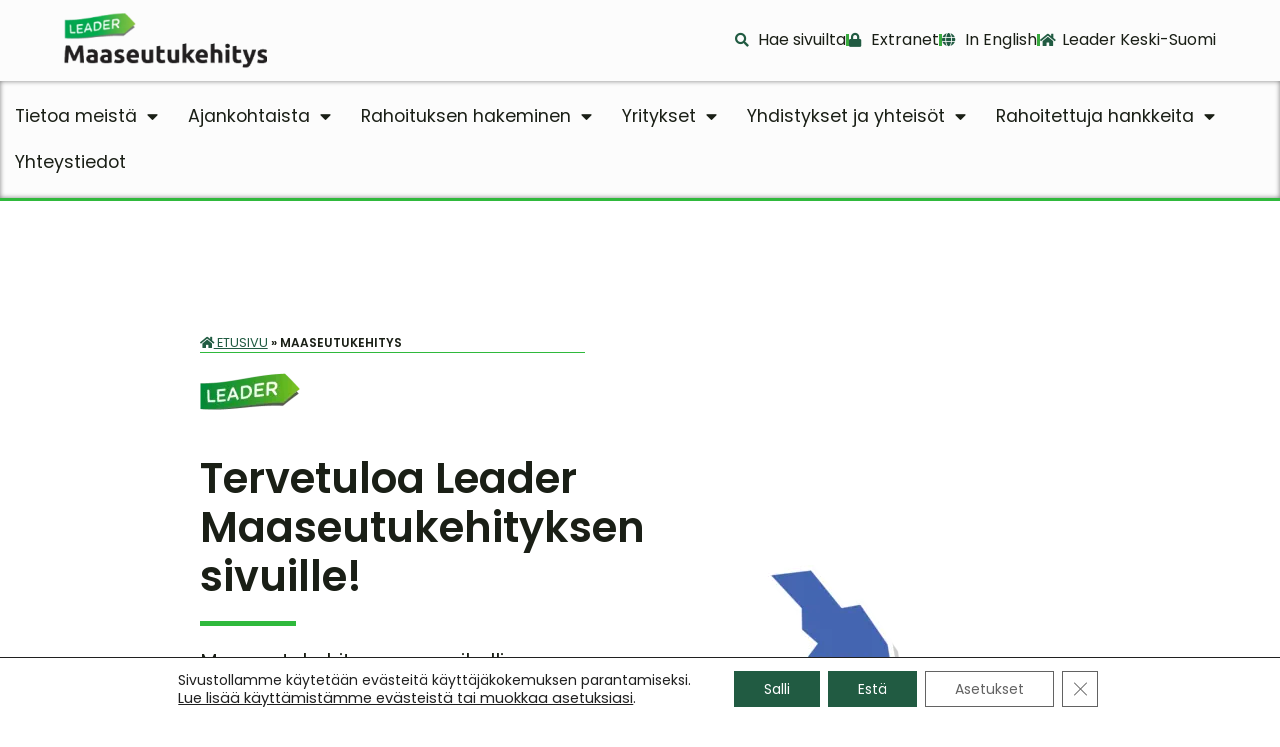

--- FILE ---
content_type: text/html; charset=UTF-8
request_url: https://keskisuomenmaaseutu.fi/maaseutukehitys/
body_size: 40112
content:
<!doctype html>
<html lang="fi">
<head>
	<meta charset="UTF-8">
	<meta name="viewport" content="width=device-width, initial-scale=1">
	<link rel="profile" href="https://gmpg.org/xfn/11">
	    <script>
    (function(d){
      var js, id = 'powr-js', ref = d.getElementsByTagName('script')[0];
      if (d.getElementById(id)) {return;}
      js = d.createElement('script'); js.id = id; js.async = true;
      js.src = '//www.powr.io/powr.js?external-type=wordpress';
      js.setAttribute('powr-token','1twiombE401657801918');
      ref.parentNode.insertBefore(js, ref);
    }(document));
    </script>
    <meta name='robots' content='index, follow, max-image-preview:large, max-snippet:-1, max-video-preview:-1' />

	<!-- This site is optimized with the Yoast SEO plugin v26.7 - https://yoast.com/wordpress/plugins/seo/ -->
	<title>Leader Maaseutukehitys kehittää maaseutuaMaaseutukehitys - Keski-Suomen Leader-ryhmät</title>
<link data-rocket-prefetch href="https://www.powr.io" rel="dns-prefetch">
<link data-rocket-prefetch href="https://www.googletagmanager.com" rel="dns-prefetch"><link rel="preload" data-rocket-preload as="image" href="https://keskisuomenmaaseutu.fi/wp-content/uploads/2022/09/Leader-Maaseutukehitys-karttakuva.webp" fetchpriority="high">
	<meta name="description" content="Leader Maaseutukehitys kehittää maaseutua omalla toiminta-alueellaan Hankasalmella, Joutsassa, Konnevedellä, Luhangassa ja Toivakassa." />
	<link rel="canonical" href="https://keskisuomenmaaseutu.fi/maaseutukehitys/" />
	<meta property="og:locale" content="fi_FI" />
	<meta property="og:type" content="article" />
	<meta property="og:title" content="Leader Maaseutukehitys kehittää maaseutuaMaaseutukehitys - Keski-Suomen Leader-ryhmät" />
	<meta property="og:description" content="Leader Maaseutukehitys kehittää maaseutua omalla toiminta-alueellaan Hankasalmella, Joutsassa, Konnevedellä, Luhangassa ja Toivakassa." />
	<meta property="og:url" content="https://keskisuomenmaaseutu.fi/maaseutukehitys/" />
	<meta property="og:site_name" content="Keski-Suomen Leader-ryhmät" />
	<meta property="article:modified_time" content="2023-01-30T13:16:46+00:00" />
	<meta name="twitter:card" content="summary_large_image" />
	<script type="application/ld+json" class="yoast-schema-graph">{"@context":"https://schema.org","@graph":[{"@type":"WebPage","@id":"https://keskisuomenmaaseutu.fi/maaseutukehitys/","url":"https://keskisuomenmaaseutu.fi/maaseutukehitys/","name":"Leader Maaseutukehitys kehittää maaseutuaMaaseutukehitys - Keski-Suomen Leader-ryhmät","isPartOf":{"@id":"https://keskisuomenmaaseutu.fi/#website"},"datePublished":"2022-10-11T11:59:40+00:00","dateModified":"2023-01-30T13:16:46+00:00","description":"Leader Maaseutukehitys kehittää maaseutua omalla toiminta-alueellaan Hankasalmella, Joutsassa, Konnevedellä, Luhangassa ja Toivakassa.","breadcrumb":{"@id":"https://keskisuomenmaaseutu.fi/maaseutukehitys/#breadcrumb"},"inLanguage":"fi","potentialAction":[{"@type":"ReadAction","target":["https://keskisuomenmaaseutu.fi/maaseutukehitys/"]}]},{"@type":"BreadcrumbList","@id":"https://keskisuomenmaaseutu.fi/maaseutukehitys/#breadcrumb","itemListElement":[{"@type":"ListItem","position":1,"name":"Etusivu","item":"https://keskisuomenmaaseutu.fi/"},{"@type":"ListItem","position":2,"name":"Maaseutukehitys"}]},{"@type":"WebSite","@id":"https://keskisuomenmaaseutu.fi/#website","url":"https://keskisuomenmaaseutu.fi/","name":"Keski-Suomen maaseutu","description":"Jotta voisimme hyvin","alternateName":"keskisuomenmaaseutu.fi","potentialAction":[{"@type":"SearchAction","target":{"@type":"EntryPoint","urlTemplate":"https://keskisuomenmaaseutu.fi/?s={search_term_string}"},"query-input":{"@type":"PropertyValueSpecification","valueRequired":true,"valueName":"search_term_string"}}],"inLanguage":"fi"}]}</script>
	<!-- / Yoast SEO plugin. -->


<link rel='dns-prefetch' href='//www.powr.io' />

<link rel="alternate" type="application/rss+xml" title="Keski-Suomen Leader-ryhmät &raquo; syöte" href="https://keskisuomenmaaseutu.fi/feed/" />
<link rel="alternate" type="application/rss+xml" title="Keski-Suomen Leader-ryhmät &raquo; kommenttien syöte" href="https://keskisuomenmaaseutu.fi/comments/feed/" />
<link rel="alternate" title="oEmbed (JSON)" type="application/json+oembed" href="https://keskisuomenmaaseutu.fi/wp-json/oembed/1.0/embed?url=https%3A%2F%2Fkeskisuomenmaaseutu.fi%2Fmaaseutukehitys%2F" />
<link rel="alternate" title="oEmbed (XML)" type="text/xml+oembed" href="https://keskisuomenmaaseutu.fi/wp-json/oembed/1.0/embed?url=https%3A%2F%2Fkeskisuomenmaaseutu.fi%2Fmaaseutukehitys%2F&#038;format=xml" />
<style id='wp-img-auto-sizes-contain-inline-css'>
img:is([sizes=auto i],[sizes^="auto," i]){contain-intrinsic-size:3000px 1500px}
/*# sourceURL=wp-img-auto-sizes-contain-inline-css */
</style>
<link rel='stylesheet' id='acy_front_messages_css-css' href='https://keskisuomenmaaseutu.fi/wp-content/plugins/acymailing/media/css/front/messages.min.css?v=1768312897&#038;ver=6.9' media='all' />
<style id='wp-emoji-styles-inline-css'>

	img.wp-smiley, img.emoji {
		display: inline !important;
		border: none !important;
		box-shadow: none !important;
		height: 1em !important;
		width: 1em !important;
		margin: 0 0.07em !important;
		vertical-align: -0.1em !important;
		background: none !important;
		padding: 0 !important;
	}
/*# sourceURL=wp-emoji-styles-inline-css */
</style>
<style id='filebird-block-filebird-gallery-style-inline-css'>
ul.filebird-block-filebird-gallery{margin:auto!important;padding:0!important;width:100%}ul.filebird-block-filebird-gallery.layout-grid{display:grid;grid-gap:20px;align-items:stretch;grid-template-columns:repeat(var(--columns),1fr);justify-items:stretch}ul.filebird-block-filebird-gallery.layout-grid li img{border:1px solid #ccc;box-shadow:2px 2px 6px 0 rgba(0,0,0,.3);height:100%;max-width:100%;-o-object-fit:cover;object-fit:cover;width:100%}ul.filebird-block-filebird-gallery.layout-masonry{-moz-column-count:var(--columns);-moz-column-gap:var(--space);column-gap:var(--space);-moz-column-width:var(--min-width);columns:var(--min-width) var(--columns);display:block;overflow:auto}ul.filebird-block-filebird-gallery.layout-masonry li{margin-bottom:var(--space)}ul.filebird-block-filebird-gallery li{list-style:none}ul.filebird-block-filebird-gallery li figure{height:100%;margin:0;padding:0;position:relative;width:100%}ul.filebird-block-filebird-gallery li figure figcaption{background:linear-gradient(0deg,rgba(0,0,0,.7),rgba(0,0,0,.3) 70%,transparent);bottom:0;box-sizing:border-box;color:#fff;font-size:.8em;margin:0;max-height:100%;overflow:auto;padding:3em .77em .7em;position:absolute;text-align:center;width:100%;z-index:2}ul.filebird-block-filebird-gallery li figure figcaption a{color:inherit}.fb-block-hover-animation-zoomIn figure{overflow:hidden}.fb-block-hover-animation-zoomIn figure img{transform:scale(1);transition:.3s ease-in-out}.fb-block-hover-animation-zoomIn figure:hover img{transform:scale(1.3)}.fb-block-hover-animation-shine figure{overflow:hidden;position:relative}.fb-block-hover-animation-shine figure:before{background:linear-gradient(90deg,hsla(0,0%,100%,0) 0,hsla(0,0%,100%,.3));content:"";display:block;height:100%;left:-75%;position:absolute;top:0;transform:skewX(-25deg);width:50%;z-index:2}.fb-block-hover-animation-shine figure:hover:before{animation:shine .75s}@keyframes shine{to{left:125%}}.fb-block-hover-animation-opacity figure{overflow:hidden}.fb-block-hover-animation-opacity figure img{opacity:1;transition:.3s ease-in-out}.fb-block-hover-animation-opacity figure:hover img{opacity:.5}.fb-block-hover-animation-grayscale figure img{filter:grayscale(100%);transition:.3s ease-in-out}.fb-block-hover-animation-grayscale figure:hover img{filter:grayscale(0)}

/*# sourceURL=https://keskisuomenmaaseutu.fi/wp-content/plugins/filebird-pro/blocks/filebird-gallery/build/style-index.css */
</style>
<link rel='stylesheet' id='wp-components-css' href='https://keskisuomenmaaseutu.fi/wp-includes/css/dist/components/style.min.css?ver=6.9' media='all' />
<link rel='stylesheet' id='wp-preferences-css' href='https://keskisuomenmaaseutu.fi/wp-includes/css/dist/preferences/style.min.css?ver=6.9' media='all' />
<link rel='stylesheet' id='wp-block-editor-css' href='https://keskisuomenmaaseutu.fi/wp-includes/css/dist/block-editor/style.min.css?ver=6.9' media='all' />
<link rel='stylesheet' id='wp-reusable-blocks-css' href='https://keskisuomenmaaseutu.fi/wp-includes/css/dist/reusable-blocks/style.min.css?ver=6.9' media='all' />
<link rel='stylesheet' id='wp-patterns-css' href='https://keskisuomenmaaseutu.fi/wp-includes/css/dist/patterns/style.min.css?ver=6.9' media='all' />
<link rel='stylesheet' id='wp-editor-css' href='https://keskisuomenmaaseutu.fi/wp-includes/css/dist/editor/style.min.css?ver=6.9' media='all' />
<link data-minify="1" rel='stylesheet' id='powrful_pack-style-css-css' href='https://keskisuomenmaaseutu.fi/wp-content/cache/min/1/wp-content/plugins/powr-pack/dist/blocks.style.build.css?ver=1768224590' media='all' />
<style id='global-styles-inline-css'>
:root{--wp--preset--aspect-ratio--square: 1;--wp--preset--aspect-ratio--4-3: 4/3;--wp--preset--aspect-ratio--3-4: 3/4;--wp--preset--aspect-ratio--3-2: 3/2;--wp--preset--aspect-ratio--2-3: 2/3;--wp--preset--aspect-ratio--16-9: 16/9;--wp--preset--aspect-ratio--9-16: 9/16;--wp--preset--color--black: #000000;--wp--preset--color--cyan-bluish-gray: #abb8c3;--wp--preset--color--white: #ffffff;--wp--preset--color--pale-pink: #f78da7;--wp--preset--color--vivid-red: #cf2e2e;--wp--preset--color--luminous-vivid-orange: #ff6900;--wp--preset--color--luminous-vivid-amber: #fcb900;--wp--preset--color--light-green-cyan: #7bdcb5;--wp--preset--color--vivid-green-cyan: #00d084;--wp--preset--color--pale-cyan-blue: #8ed1fc;--wp--preset--color--vivid-cyan-blue: #0693e3;--wp--preset--color--vivid-purple: #9b51e0;--wp--preset--gradient--vivid-cyan-blue-to-vivid-purple: linear-gradient(135deg,rgb(6,147,227) 0%,rgb(155,81,224) 100%);--wp--preset--gradient--light-green-cyan-to-vivid-green-cyan: linear-gradient(135deg,rgb(122,220,180) 0%,rgb(0,208,130) 100%);--wp--preset--gradient--luminous-vivid-amber-to-luminous-vivid-orange: linear-gradient(135deg,rgb(252,185,0) 0%,rgb(255,105,0) 100%);--wp--preset--gradient--luminous-vivid-orange-to-vivid-red: linear-gradient(135deg,rgb(255,105,0) 0%,rgb(207,46,46) 100%);--wp--preset--gradient--very-light-gray-to-cyan-bluish-gray: linear-gradient(135deg,rgb(238,238,238) 0%,rgb(169,184,195) 100%);--wp--preset--gradient--cool-to-warm-spectrum: linear-gradient(135deg,rgb(74,234,220) 0%,rgb(151,120,209) 20%,rgb(207,42,186) 40%,rgb(238,44,130) 60%,rgb(251,105,98) 80%,rgb(254,248,76) 100%);--wp--preset--gradient--blush-light-purple: linear-gradient(135deg,rgb(255,206,236) 0%,rgb(152,150,240) 100%);--wp--preset--gradient--blush-bordeaux: linear-gradient(135deg,rgb(254,205,165) 0%,rgb(254,45,45) 50%,rgb(107,0,62) 100%);--wp--preset--gradient--luminous-dusk: linear-gradient(135deg,rgb(255,203,112) 0%,rgb(199,81,192) 50%,rgb(65,88,208) 100%);--wp--preset--gradient--pale-ocean: linear-gradient(135deg,rgb(255,245,203) 0%,rgb(182,227,212) 50%,rgb(51,167,181) 100%);--wp--preset--gradient--electric-grass: linear-gradient(135deg,rgb(202,248,128) 0%,rgb(113,206,126) 100%);--wp--preset--gradient--midnight: linear-gradient(135deg,rgb(2,3,129) 0%,rgb(40,116,252) 100%);--wp--preset--font-size--small: 13px;--wp--preset--font-size--medium: 20px;--wp--preset--font-size--large: 36px;--wp--preset--font-size--x-large: 42px;--wp--preset--spacing--20: 0.44rem;--wp--preset--spacing--30: 0.67rem;--wp--preset--spacing--40: 1rem;--wp--preset--spacing--50: 1.5rem;--wp--preset--spacing--60: 2.25rem;--wp--preset--spacing--70: 3.38rem;--wp--preset--spacing--80: 5.06rem;--wp--preset--shadow--natural: 6px 6px 9px rgba(0, 0, 0, 0.2);--wp--preset--shadow--deep: 12px 12px 50px rgba(0, 0, 0, 0.4);--wp--preset--shadow--sharp: 6px 6px 0px rgba(0, 0, 0, 0.2);--wp--preset--shadow--outlined: 6px 6px 0px -3px rgb(255, 255, 255), 6px 6px rgb(0, 0, 0);--wp--preset--shadow--crisp: 6px 6px 0px rgb(0, 0, 0);}:root { --wp--style--global--content-size: 800px;--wp--style--global--wide-size: 1200px; }:where(body) { margin: 0; }.wp-site-blocks > .alignleft { float: left; margin-right: 2em; }.wp-site-blocks > .alignright { float: right; margin-left: 2em; }.wp-site-blocks > .aligncenter { justify-content: center; margin-left: auto; margin-right: auto; }:where(.wp-site-blocks) > * { margin-block-start: 24px; margin-block-end: 0; }:where(.wp-site-blocks) > :first-child { margin-block-start: 0; }:where(.wp-site-blocks) > :last-child { margin-block-end: 0; }:root { --wp--style--block-gap: 24px; }:root :where(.is-layout-flow) > :first-child{margin-block-start: 0;}:root :where(.is-layout-flow) > :last-child{margin-block-end: 0;}:root :where(.is-layout-flow) > *{margin-block-start: 24px;margin-block-end: 0;}:root :where(.is-layout-constrained) > :first-child{margin-block-start: 0;}:root :where(.is-layout-constrained) > :last-child{margin-block-end: 0;}:root :where(.is-layout-constrained) > *{margin-block-start: 24px;margin-block-end: 0;}:root :where(.is-layout-flex){gap: 24px;}:root :where(.is-layout-grid){gap: 24px;}.is-layout-flow > .alignleft{float: left;margin-inline-start: 0;margin-inline-end: 2em;}.is-layout-flow > .alignright{float: right;margin-inline-start: 2em;margin-inline-end: 0;}.is-layout-flow > .aligncenter{margin-left: auto !important;margin-right: auto !important;}.is-layout-constrained > .alignleft{float: left;margin-inline-start: 0;margin-inline-end: 2em;}.is-layout-constrained > .alignright{float: right;margin-inline-start: 2em;margin-inline-end: 0;}.is-layout-constrained > .aligncenter{margin-left: auto !important;margin-right: auto !important;}.is-layout-constrained > :where(:not(.alignleft):not(.alignright):not(.alignfull)){max-width: var(--wp--style--global--content-size);margin-left: auto !important;margin-right: auto !important;}.is-layout-constrained > .alignwide{max-width: var(--wp--style--global--wide-size);}body .is-layout-flex{display: flex;}.is-layout-flex{flex-wrap: wrap;align-items: center;}.is-layout-flex > :is(*, div){margin: 0;}body .is-layout-grid{display: grid;}.is-layout-grid > :is(*, div){margin: 0;}body{padding-top: 0px;padding-right: 0px;padding-bottom: 0px;padding-left: 0px;}a:where(:not(.wp-element-button)){text-decoration: underline;}:root :where(.wp-element-button, .wp-block-button__link){background-color: #32373c;border-width: 0;color: #fff;font-family: inherit;font-size: inherit;font-style: inherit;font-weight: inherit;letter-spacing: inherit;line-height: inherit;padding-top: calc(0.667em + 2px);padding-right: calc(1.333em + 2px);padding-bottom: calc(0.667em + 2px);padding-left: calc(1.333em + 2px);text-decoration: none;text-transform: inherit;}.has-black-color{color: var(--wp--preset--color--black) !important;}.has-cyan-bluish-gray-color{color: var(--wp--preset--color--cyan-bluish-gray) !important;}.has-white-color{color: var(--wp--preset--color--white) !important;}.has-pale-pink-color{color: var(--wp--preset--color--pale-pink) !important;}.has-vivid-red-color{color: var(--wp--preset--color--vivid-red) !important;}.has-luminous-vivid-orange-color{color: var(--wp--preset--color--luminous-vivid-orange) !important;}.has-luminous-vivid-amber-color{color: var(--wp--preset--color--luminous-vivid-amber) !important;}.has-light-green-cyan-color{color: var(--wp--preset--color--light-green-cyan) !important;}.has-vivid-green-cyan-color{color: var(--wp--preset--color--vivid-green-cyan) !important;}.has-pale-cyan-blue-color{color: var(--wp--preset--color--pale-cyan-blue) !important;}.has-vivid-cyan-blue-color{color: var(--wp--preset--color--vivid-cyan-blue) !important;}.has-vivid-purple-color{color: var(--wp--preset--color--vivid-purple) !important;}.has-black-background-color{background-color: var(--wp--preset--color--black) !important;}.has-cyan-bluish-gray-background-color{background-color: var(--wp--preset--color--cyan-bluish-gray) !important;}.has-white-background-color{background-color: var(--wp--preset--color--white) !important;}.has-pale-pink-background-color{background-color: var(--wp--preset--color--pale-pink) !important;}.has-vivid-red-background-color{background-color: var(--wp--preset--color--vivid-red) !important;}.has-luminous-vivid-orange-background-color{background-color: var(--wp--preset--color--luminous-vivid-orange) !important;}.has-luminous-vivid-amber-background-color{background-color: var(--wp--preset--color--luminous-vivid-amber) !important;}.has-light-green-cyan-background-color{background-color: var(--wp--preset--color--light-green-cyan) !important;}.has-vivid-green-cyan-background-color{background-color: var(--wp--preset--color--vivid-green-cyan) !important;}.has-pale-cyan-blue-background-color{background-color: var(--wp--preset--color--pale-cyan-blue) !important;}.has-vivid-cyan-blue-background-color{background-color: var(--wp--preset--color--vivid-cyan-blue) !important;}.has-vivid-purple-background-color{background-color: var(--wp--preset--color--vivid-purple) !important;}.has-black-border-color{border-color: var(--wp--preset--color--black) !important;}.has-cyan-bluish-gray-border-color{border-color: var(--wp--preset--color--cyan-bluish-gray) !important;}.has-white-border-color{border-color: var(--wp--preset--color--white) !important;}.has-pale-pink-border-color{border-color: var(--wp--preset--color--pale-pink) !important;}.has-vivid-red-border-color{border-color: var(--wp--preset--color--vivid-red) !important;}.has-luminous-vivid-orange-border-color{border-color: var(--wp--preset--color--luminous-vivid-orange) !important;}.has-luminous-vivid-amber-border-color{border-color: var(--wp--preset--color--luminous-vivid-amber) !important;}.has-light-green-cyan-border-color{border-color: var(--wp--preset--color--light-green-cyan) !important;}.has-vivid-green-cyan-border-color{border-color: var(--wp--preset--color--vivid-green-cyan) !important;}.has-pale-cyan-blue-border-color{border-color: var(--wp--preset--color--pale-cyan-blue) !important;}.has-vivid-cyan-blue-border-color{border-color: var(--wp--preset--color--vivid-cyan-blue) !important;}.has-vivid-purple-border-color{border-color: var(--wp--preset--color--vivid-purple) !important;}.has-vivid-cyan-blue-to-vivid-purple-gradient-background{background: var(--wp--preset--gradient--vivid-cyan-blue-to-vivid-purple) !important;}.has-light-green-cyan-to-vivid-green-cyan-gradient-background{background: var(--wp--preset--gradient--light-green-cyan-to-vivid-green-cyan) !important;}.has-luminous-vivid-amber-to-luminous-vivid-orange-gradient-background{background: var(--wp--preset--gradient--luminous-vivid-amber-to-luminous-vivid-orange) !important;}.has-luminous-vivid-orange-to-vivid-red-gradient-background{background: var(--wp--preset--gradient--luminous-vivid-orange-to-vivid-red) !important;}.has-very-light-gray-to-cyan-bluish-gray-gradient-background{background: var(--wp--preset--gradient--very-light-gray-to-cyan-bluish-gray) !important;}.has-cool-to-warm-spectrum-gradient-background{background: var(--wp--preset--gradient--cool-to-warm-spectrum) !important;}.has-blush-light-purple-gradient-background{background: var(--wp--preset--gradient--blush-light-purple) !important;}.has-blush-bordeaux-gradient-background{background: var(--wp--preset--gradient--blush-bordeaux) !important;}.has-luminous-dusk-gradient-background{background: var(--wp--preset--gradient--luminous-dusk) !important;}.has-pale-ocean-gradient-background{background: var(--wp--preset--gradient--pale-ocean) !important;}.has-electric-grass-gradient-background{background: var(--wp--preset--gradient--electric-grass) !important;}.has-midnight-gradient-background{background: var(--wp--preset--gradient--midnight) !important;}.has-small-font-size{font-size: var(--wp--preset--font-size--small) !important;}.has-medium-font-size{font-size: var(--wp--preset--font-size--medium) !important;}.has-large-font-size{font-size: var(--wp--preset--font-size--large) !important;}.has-x-large-font-size{font-size: var(--wp--preset--font-size--x-large) !important;}
:root :where(.wp-block-pullquote){font-size: 1.5em;line-height: 1.6;}
/*# sourceURL=global-styles-inline-css */
</style>
<link data-minify="1" rel='stylesheet' id='wpdm-fonticon-css' href='https://keskisuomenmaaseutu.fi/wp-content/cache/min/1/wp-content/plugins/download-manager/assets/wpdm-iconfont/css/wpdm-icons.css?ver=1768224590' media='all' />
<link rel='stylesheet' id='wpdm-front-css' href='https://keskisuomenmaaseutu.fi/wp-content/plugins/download-manager/assets/css/front.min.css?ver=6.9' media='all' />
<link rel='stylesheet' id='dce-style-css' href='https://keskisuomenmaaseutu.fi/wp-content/plugins/dynamic-content-for-elementor/assets/css/style.min.css?ver=3.3.24' media='all' />
<link rel='stylesheet' id='dce-dynamic-visibility-css' href='https://keskisuomenmaaseutu.fi/wp-content/plugins/dynamic-content-for-elementor/assets/css/dynamic-visibility.min.css?ver=3.3.24' media='all' />
<link data-minify="1" rel='stylesheet' id='hello-elementor-css' href='https://keskisuomenmaaseutu.fi/wp-content/cache/min/1/wp-content/themes/hello-elementor/assets/css/reset.css?ver=1768224590' media='all' />
<link data-minify="1" rel='stylesheet' id='hello-elementor-theme-style-css' href='https://keskisuomenmaaseutu.fi/wp-content/cache/min/1/wp-content/themes/hello-elementor/assets/css/theme.css?ver=1768224590' media='all' />
<link data-minify="1" rel='stylesheet' id='hello-elementor-header-footer-css' href='https://keskisuomenmaaseutu.fi/wp-content/cache/min/1/wp-content/themes/hello-elementor/assets/css/header-footer.css?ver=1768224590' media='all' />
<link rel='stylesheet' id='elementor-frontend-css' href='https://keskisuomenmaaseutu.fi/wp-content/plugins/elementor/assets/css/frontend.min.css?ver=3.34.1' media='all' />
<style id='elementor-frontend-inline-css'>
.elementor-kit-5{--e-global-color-accent:#2FB93C;--e-global-color-primary:#39AA3F;--e-global-color-secondary:#215B42;--e-global-color-text:#1A4E38;--e-global-color-7eae8f3:#FFFFFF;--e-global-color-6603d98:#F2F2F245;--e-global-color-0f74843:#E2E5DE;--e-global-color-feef42d:#B2BEB5;--e-global-color-b8ada51:#1A1F16;--e-global-color-813d0ea:#134B92;--e-global-color-dbe3049:#68902B;--e-global-color-36daf2f:#CFCF5A;--e-global-color-0e00f8c:#70C356;--e-global-color-10b7d7f:#E0F19C;--e-global-color-fbad2ab:#1767CF;color:var( --e-global-color-b8ada51 );font-family:"Poppins 400", Sans-serif;font-size:1.25rem;}.elementor-kit-5 button,.elementor-kit-5 input[type="button"],.elementor-kit-5 input[type="submit"],.elementor-kit-5 .elementor-button{background-color:var( --e-global-color-secondary );font-family:"Poppins", Sans-serif;font-size:1rem;font-weight:600;text-transform:uppercase;line-height:1.2em;color:var( --e-global-color-7eae8f3 );border-radius:0% 0% 0% 0%;padding:2% 5% 2% 5%;}.elementor-kit-5 button:hover,.elementor-kit-5 button:focus,.elementor-kit-5 input[type="button"]:hover,.elementor-kit-5 input[type="button"]:focus,.elementor-kit-5 input[type="submit"]:hover,.elementor-kit-5 input[type="submit"]:focus,.elementor-kit-5 .elementor-button:hover,.elementor-kit-5 .elementor-button:focus{background-color:var( --e-global-color-813d0ea );color:var( --e-global-color-7eae8f3 );border-style:solid;border-width:1px 1px 1px 1px;border-color:#145A93;border-radius:0% 0% 0% 0%;}.elementor-kit-5 e-page-transition{background-color:#FFBC7D;}.elementor-kit-5 p{margin-block-end:1em;}.elementor-kit-5 a{color:var( --e-global-color-b8ada51 );font-family:"Poppins 400", Sans-serif;text-decoration:underline;line-height:1.5em;}.elementor-kit-5 a:hover{color:#186EB4;text-decoration:underline;}.elementor-kit-5 h1{color:var( --e-global-color-b8ada51 );font-family:"Poppins 600", Sans-serif;font-size:2.6rem;line-height:1.2em;}.elementor-kit-5 h2{color:var( --e-global-color-b8ada51 );font-family:"Poppins 600", Sans-serif;font-size:2.4rem;}.elementor-kit-5 h3{color:var( --e-global-color-b8ada51 );font-family:"Poppins 600", Sans-serif;font-size:1.7rem;line-height:1.2em;}.elementor-kit-5 h4{color:var( --e-global-color-b8ada51 );font-family:"Poppins 600", Sans-serif;font-size:1.2rem;line-height:1.2em;}.elementor-kit-5 input:not([type="button"]):not([type="submit"]),.elementor-kit-5 textarea,.elementor-kit-5 .elementor-field-textual{font-family:"Poppins", Sans-serif;font-size:1rem;font-weight:600;line-height:1.2em;background-color:var( --e-global-color-7eae8f3 );}.elementor-section.elementor-section-boxed > .elementor-container{max-width:1140px;}.e-con{--container-max-width:1140px;}.elementor-widget:not(:last-child){margin-block-end:20px;}.elementor-element{--widgets-spacing:20px 20px;--widgets-spacing-row:20px;--widgets-spacing-column:20px;}{}h1.entry-title{display:var(--page-title-display);}.site-header{padding-inline-end:0px;padding-inline-start:0px;}@media(max-width:1024px){.elementor-kit-5{font-size:1rem;}.elementor-kit-5 h1{font-size:2rem;}.elementor-kit-5 h2{font-size:1.8rem;}.elementor-kit-5 h3{font-size:1.3rem;}.elementor-section.elementor-section-boxed > .elementor-container{max-width:1024px;}.e-con{--container-max-width:1024px;}}@media(max-width:767px){.elementor-kit-5 h1{font-size:1.7rem;}.elementor-kit-5 h2{font-size:1.5rem;}.elementor-kit-5 h3{font-size:1.3rem;}.elementor-kit-5 button,.elementor-kit-5 input[type="button"],.elementor-kit-5 input[type="submit"],.elementor-kit-5 .elementor-button{font-size:0.9rem;padding:2% 5% 2% 5%;}.elementor-section.elementor-section-boxed > .elementor-container{max-width:767px;}.e-con{--container-max-width:767px;}}/* Start Custom Fonts CSS */@font-face {
	font-family: 'Poppins 400';
	font-style: normal;
	font-weight: normal;
	font-display: auto;
	src: url('https://keskisuomenmaaseutu.fi//wp-content/uploads/2022/08/Poppins-400.ttf') format('truetype');
}
/* End Custom Fonts CSS */
/* Start Custom Fonts CSS */@font-face {
	font-family: 'Poppins 600';
	font-style: normal;
	font-weight: normal;
	font-display: auto;
	src: url('https://keskisuomenmaaseutu.fi//wp-content/uploads/2022/08/Poppins-600.ttf') format('truetype');
}
/* End Custom Fonts CSS */
:root{--page-title-display:none;}
.elementor-7293 .elementor-element.elementor-element-71413f38 > .elementor-container > .elementor-column > .elementor-widget-wrap{align-content:center;align-items:center;}.elementor-7293 .elementor-element.elementor-element-71413f38:not(.elementor-motion-effects-element-type-background), .elementor-7293 .elementor-element.elementor-element-71413f38 > .elementor-motion-effects-container > .elementor-motion-effects-layer{background-color:var( --e-global-color-6603d98 );}.elementor-7293 .elementor-element.elementor-element-71413f38{transition:background 0.3s, border 0.3s, border-radius 0.3s, box-shadow 0.3s;margin-top:0px;margin-bottom:0px;padding:1% 5% 1% 5%;}.elementor-7293 .elementor-element.elementor-element-71413f38 > .elementor-background-overlay{transition:background 0.3s, border-radius 0.3s, opacity 0.3s;}.elementor-7293 .elementor-element.elementor-element-52b2daa.elementor-column > .elementor-widget-wrap{justify-content:space-between;}.elementor-7293 .elementor-element.elementor-element-52b2daa > .elementor-element-populated{margin:0px 0px 0px 0px;--e-column-margin-right:0px;--e-column-margin-left:0px;padding:0px 0px 0px 0px;}.elementor-7293 .elementor-element.elementor-element-2729faf8{width:auto;max-width:auto;}.elementor-7293 .elementor-element.elementor-element-2729faf8 > .elementor-widget-container{margin:0px 0px 0px 0px;padding:0px 0px 0px 0px;}.elementor-7293 .elementor-element.elementor-element-7cfec6ed{width:auto;max-width:auto;--e-icon-list-icon-size:14px;--icon-vertical-offset:0px;}.elementor-7293 .elementor-element.elementor-element-7cfec6ed > .elementor-widget-container{margin:0px 0px 0px 0px;padding:0px 0px 0px 0px;}.elementor-7293 .elementor-element.elementor-element-7cfec6ed .elementor-icon-list-items:not(.elementor-inline-items) .elementor-icon-list-item:not(:last-child){padding-block-end:calc(50px/2);}.elementor-7293 .elementor-element.elementor-element-7cfec6ed .elementor-icon-list-items:not(.elementor-inline-items) .elementor-icon-list-item:not(:first-child){margin-block-start:calc(50px/2);}.elementor-7293 .elementor-element.elementor-element-7cfec6ed .elementor-icon-list-items.elementor-inline-items .elementor-icon-list-item{margin-inline:calc(50px/2);}.elementor-7293 .elementor-element.elementor-element-7cfec6ed .elementor-icon-list-items.elementor-inline-items{margin-inline:calc(-50px/2);}.elementor-7293 .elementor-element.elementor-element-7cfec6ed .elementor-icon-list-items.elementor-inline-items .elementor-icon-list-item:after{inset-inline-end:calc(-50px/2);}.elementor-7293 .elementor-element.elementor-element-7cfec6ed .elementor-icon-list-item:not(:last-child):after{content:"";height:50%;border-color:var( --e-global-color-primary );}.elementor-7293 .elementor-element.elementor-element-7cfec6ed .elementor-icon-list-items:not(.elementor-inline-items) .elementor-icon-list-item:not(:last-child):after{border-block-start-style:solid;border-block-start-width:3px;}.elementor-7293 .elementor-element.elementor-element-7cfec6ed .elementor-icon-list-items.elementor-inline-items .elementor-icon-list-item:not(:last-child):after{border-inline-start-style:solid;}.elementor-7293 .elementor-element.elementor-element-7cfec6ed .elementor-inline-items .elementor-icon-list-item:not(:last-child):after{border-inline-start-width:3px;}.elementor-7293 .elementor-element.elementor-element-7cfec6ed .elementor-icon-list-icon i{color:var( --e-global-color-secondary );transition:color 0.3s;}.elementor-7293 .elementor-element.elementor-element-7cfec6ed .elementor-icon-list-icon svg{fill:var( --e-global-color-secondary );transition:fill 0.3s;}.elementor-7293 .elementor-element.elementor-element-7cfec6ed .elementor-icon-list-item:hover .elementor-icon-list-icon i{color:#134B92;}.elementor-7293 .elementor-element.elementor-element-7cfec6ed .elementor-icon-list-item:hover .elementor-icon-list-icon svg{fill:#134B92;}.elementor-7293 .elementor-element.elementor-element-7cfec6ed .elementor-icon-list-item > .elementor-icon-list-text, .elementor-7293 .elementor-element.elementor-element-7cfec6ed .elementor-icon-list-item > a{font-size:1rem;}.elementor-7293 .elementor-element.elementor-element-7cfec6ed .elementor-icon-list-text{color:var( --e-global-color-b8ada51 );transition:color 0.3s;}.elementor-7293 .elementor-element.elementor-element-7cfec6ed .elementor-icon-list-item:hover .elementor-icon-list-text{color:var( --e-global-color-813d0ea );}.elementor-7293 .elementor-element.elementor-element-9d1da5f:not(.elementor-motion-effects-element-type-background), .elementor-7293 .elementor-element.elementor-element-9d1da5f > .elementor-motion-effects-container > .elementor-motion-effects-layer{background-color:var( --e-global-color-6603d98 );}.elementor-7293 .elementor-element.elementor-element-9d1da5f{border-style:solid;border-width:0px 0px 3px 0px;border-color:var( --e-global-color-accent );box-shadow:0px 0px 5px 0px rgba(0,0,0,0.5) inset;transition:background 0.3s, border 0.3s, border-radius 0.3s, box-shadow 0.3s;margin-top:0px;margin-bottom:0px;padding:1% 0% 1% 0%;}.elementor-7293 .elementor-element.elementor-element-9d1da5f > .elementor-background-overlay{transition:background 0.3s, border-radius 0.3s, opacity 0.3s;}.elementor-7293 .elementor-element.elementor-element-6d4a9973.elementor-column > .elementor-widget-wrap{justify-content:space-evenly;}.elementor-7293 .elementor-element.elementor-element-6d4a9973 > .elementor-element-populated{margin:0px 0px 0px 0px;--e-column-margin-right:0px;--e-column-margin-left:0px;padding:0px 0px 0px 0px;}.elementor-7293 .elementor-element.elementor-element-546f9e0d{width:auto;max-width:auto;}.elementor-7293 .elementor-element.elementor-element-546f9e0d > .elementor-widget-container{margin:0px 0px 0px 0px;padding:0px 0px 0px 0px;}.elementor-7293 .elementor-element.elementor-element-546f9e0d .elementor-menu-toggle{margin:0 auto;}.elementor-7293 .elementor-element.elementor-element-546f9e0d .elementor-nav-menu .elementor-item{font-size:1.1rem;}.elementor-7293 .elementor-element.elementor-element-546f9e0d .elementor-nav-menu--main .elementor-item{color:var( --e-global-color-b8ada51 );fill:var( --e-global-color-b8ada51 );padding-left:15px;padding-right:15px;}.elementor-7293 .elementor-element.elementor-element-546f9e0d .elementor-nav-menu--main .elementor-item:hover,
					.elementor-7293 .elementor-element.elementor-element-546f9e0d .elementor-nav-menu--main .elementor-item.elementor-item-active,
					.elementor-7293 .elementor-element.elementor-element-546f9e0d .elementor-nav-menu--main .elementor-item.highlighted,
					.elementor-7293 .elementor-element.elementor-element-546f9e0d .elementor-nav-menu--main .elementor-item:focus{color:var( --e-global-color-813d0ea );fill:var( --e-global-color-813d0ea );}.elementor-7293 .elementor-element.elementor-element-546f9e0d .elementor-nav-menu--main .elementor-item.elementor-item-active{color:var( --e-global-color-secondary );}.elementor-7293 .elementor-element.elementor-element-546f9e0d .elementor-nav-menu--dropdown{background-color:var( --e-global-color-7eae8f3 );border-style:solid;border-width:1px 1px 1px 1px;border-color:var( --e-global-color-accent );}.elementor-7293 .elementor-element.elementor-element-546f9e0d .elementor-nav-menu--dropdown a:hover,
					.elementor-7293 .elementor-element.elementor-element-546f9e0d .elementor-nav-menu--dropdown a:focus,
					.elementor-7293 .elementor-element.elementor-element-546f9e0d .elementor-nav-menu--dropdown a.elementor-item-active,
					.elementor-7293 .elementor-element.elementor-element-546f9e0d .elementor-nav-menu--dropdown a.highlighted,
					.elementor-7293 .elementor-element.elementor-element-546f9e0d .elementor-menu-toggle:hover,
					.elementor-7293 .elementor-element.elementor-element-546f9e0d .elementor-menu-toggle:focus{color:var( --e-global-color-813d0ea );}.elementor-7293 .elementor-element.elementor-element-546f9e0d .elementor-nav-menu--dropdown a:hover,
					.elementor-7293 .elementor-element.elementor-element-546f9e0d .elementor-nav-menu--dropdown a:focus,
					.elementor-7293 .elementor-element.elementor-element-546f9e0d .elementor-nav-menu--dropdown a.elementor-item-active,
					.elementor-7293 .elementor-element.elementor-element-546f9e0d .elementor-nav-menu--dropdown a.highlighted{background-color:var( --e-global-color-7eae8f3 );}.elementor-7293 .elementor-element.elementor-element-546f9e0d .elementor-nav-menu--dropdown a.elementor-item-active{color:var( --e-global-color-7eae8f3 );background-color:var( --e-global-color-secondary );}.elementor-7293 .elementor-element.elementor-element-546f9e0d .elementor-nav-menu--dropdown .elementor-item, .elementor-7293 .elementor-element.elementor-element-546f9e0d .elementor-nav-menu--dropdown  .elementor-sub-item{font-size:1.1rem;}.elementor-7293 .elementor-element.elementor-element-546f9e0d .elementor-nav-menu--main .elementor-nav-menu--dropdown, .elementor-7293 .elementor-element.elementor-element-546f9e0d .elementor-nav-menu__container.elementor-nav-menu--dropdown{box-shadow:0px 0px 10px 0px rgba(0,0,0,0.5);}.elementor-7293 .elementor-element.elementor-element-546f9e0d .elementor-nav-menu--dropdown a{padding-left:20px;padding-right:20px;}.elementor-7293 .elementor-element.elementor-element-546f9e0d .elementor-nav-menu--main > .elementor-nav-menu > li > .elementor-nav-menu--dropdown, .elementor-7293 .elementor-element.elementor-element-546f9e0d .elementor-nav-menu__container.elementor-nav-menu--dropdown{margin-top:22px !important;}.elementor-7293 .elementor-element.elementor-element-46bc00cf:not(.elementor-motion-effects-element-type-background), .elementor-7293 .elementor-element.elementor-element-46bc00cf > .elementor-motion-effects-container > .elementor-motion-effects-layer{background-color:var( --e-global-color-7eae8f3 );}.elementor-7293 .elementor-element.elementor-element-46bc00cf{transition:background 0.3s, border 0.3s, border-radius 0.3s, box-shadow 0.3s;padding:0% 5% 0% 5%;}.elementor-7293 .elementor-element.elementor-element-46bc00cf > .elementor-background-overlay{transition:background 0.3s, border-radius 0.3s, opacity 0.3s;}.elementor-7293 .elementor-element.elementor-element-8fa0504.elementor-column > .elementor-widget-wrap{justify-content:space-between;}.elementor-7293 .elementor-element.elementor-element-64b536fe{width:auto;max-width:auto;}.elementor-7293 .elementor-element.elementor-element-7259ec1a.elementor-column > .elementor-widget-wrap{justify-content:space-between;}.elementor-7293 .elementor-element.elementor-element-6438c4c0.elementor-column > .elementor-widget-wrap{justify-content:space-between;}.elementor-7293 .elementor-element.elementor-element-2ed8a890 .elementor-menu-toggle{margin:0 auto;background-color:var( --e-global-color-7eae8f3 );}.elementor-7293 .elementor-element.elementor-element-2a1e3b4d > .elementor-container > .elementor-column > .elementor-widget-wrap{align-content:flex-end;align-items:flex-end;}.elementor-7293 .elementor-element.elementor-element-2a1e3b4d:not(.elementor-motion-effects-element-type-background), .elementor-7293 .elementor-element.elementor-element-2a1e3b4d > .elementor-motion-effects-container > .elementor-motion-effects-layer{background-color:var( --e-global-color-0f74843 );}.elementor-7293 .elementor-element.elementor-element-2a1e3b4d{border-style:solid;border-color:var( --e-global-color-b8ada51 );transition:background 0.3s, border 0.3s, border-radius 0.3s, box-shadow 0.3s;padding:0% 5% 0% 5%;}.elementor-7293 .elementor-element.elementor-element-2a1e3b4d > .elementor-background-overlay{transition:background 0.3s, border-radius 0.3s, opacity 0.3s;}.elementor-7293 .elementor-element.elementor-element-74d16834.elementor-column > .elementor-widget-wrap{justify-content:space-between;}.elementor-7293 .elementor-element.elementor-element-6bfdcdaa{width:auto;max-width:auto;--e-icon-list-icon-size:14px;--icon-vertical-offset:0px;}.elementor-7293 .elementor-element.elementor-element-6bfdcdaa .elementor-icon-list-items:not(.elementor-inline-items) .elementor-icon-list-item:not(:last-child){padding-block-end:calc(50px/2);}.elementor-7293 .elementor-element.elementor-element-6bfdcdaa .elementor-icon-list-items:not(.elementor-inline-items) .elementor-icon-list-item:not(:first-child){margin-block-start:calc(50px/2);}.elementor-7293 .elementor-element.elementor-element-6bfdcdaa .elementor-icon-list-items.elementor-inline-items .elementor-icon-list-item{margin-inline:calc(50px/2);}.elementor-7293 .elementor-element.elementor-element-6bfdcdaa .elementor-icon-list-items.elementor-inline-items{margin-inline:calc(-50px/2);}.elementor-7293 .elementor-element.elementor-element-6bfdcdaa .elementor-icon-list-items.elementor-inline-items .elementor-icon-list-item:after{inset-inline-end:calc(-50px/2);}.elementor-7293 .elementor-element.elementor-element-6bfdcdaa .elementor-icon-list-item:not(:last-child):after{content:"";height:50%;}.elementor-7293 .elementor-element.elementor-element-6bfdcdaa .elementor-icon-list-items:not(.elementor-inline-items) .elementor-icon-list-item:not(:last-child):after{border-block-start-style:solid;border-block-start-width:3px;}.elementor-7293 .elementor-element.elementor-element-6bfdcdaa .elementor-icon-list-items.elementor-inline-items .elementor-icon-list-item:not(:last-child):after{border-inline-start-style:solid;}.elementor-7293 .elementor-element.elementor-element-6bfdcdaa .elementor-inline-items .elementor-icon-list-item:not(:last-child):after{border-inline-start-width:3px;}.elementor-7293 .elementor-element.elementor-element-6bfdcdaa .elementor-icon-list-icon i{transition:color 0.3s;}.elementor-7293 .elementor-element.elementor-element-6bfdcdaa .elementor-icon-list-icon svg{transition:fill 0.3s;}.elementor-7293 .elementor-element.elementor-element-6bfdcdaa .elementor-icon-list-text{transition:color 0.3s;}@media(max-width:1024px) and (min-width:768px){.elementor-7293 .elementor-element.elementor-element-8fa0504{width:55%;}.elementor-7293 .elementor-element.elementor-element-7259ec1a{width:25%;}.elementor-7293 .elementor-element.elementor-element-6438c4c0{width:20%;}}@media(max-width:1024px){.elementor-bc-flex-widget .elementor-7293 .elementor-element.elementor-element-52b2daa.elementor-column .elementor-widget-wrap{align-items:center;}.elementor-7293 .elementor-element.elementor-element-52b2daa.elementor-column.elementor-element[data-element_type="column"] > .elementor-widget-wrap.elementor-element-populated{align-content:center;align-items:center;}.elementor-7293 .elementor-element.elementor-element-52b2daa.elementor-column > .elementor-widget-wrap{justify-content:space-around;}.elementor-7293 .elementor-element.elementor-element-46bc00cf, .elementor-7293 .elementor-element.elementor-element-46bc00cf > .elementor-background-overlay{border-radius:0px 0px 0px 0px;}.elementor-7293 .elementor-element.elementor-element-46bc00cf{padding:0% 5% 1% 15%;}.elementor-bc-flex-widget .elementor-7293 .elementor-element.elementor-element-8fa0504.elementor-column .elementor-widget-wrap{align-items:center;}.elementor-7293 .elementor-element.elementor-element-8fa0504.elementor-column.elementor-element[data-element_type="column"] > .elementor-widget-wrap.elementor-element-populated{align-content:center;align-items:center;}.elementor-7293 .elementor-element.elementor-element-8fa0504 > .elementor-element-populated{margin:0px 0px 0px 0px;--e-column-margin-right:0px;--e-column-margin-left:0px;padding:0px 0px 0px 0px;}.elementor-7293 .elementor-element.elementor-element-64b536fe > .elementor-widget-container{margin:0px 0px 0px 0px;padding:0px 0px 0px 0px;}.elementor-bc-flex-widget .elementor-7293 .elementor-element.elementor-element-7259ec1a.elementor-column .elementor-widget-wrap{align-items:center;}.elementor-7293 .elementor-element.elementor-element-7259ec1a.elementor-column.elementor-element[data-element_type="column"] > .elementor-widget-wrap.elementor-element-populated{align-content:center;align-items:center;}.elementor-bc-flex-widget .elementor-7293 .elementor-element.elementor-element-6438c4c0.elementor-column .elementor-widget-wrap{align-items:center;}.elementor-7293 .elementor-element.elementor-element-6438c4c0.elementor-column.elementor-element[data-element_type="column"] > .elementor-widget-wrap.elementor-element-populated{align-content:center;align-items:center;}.elementor-7293 .elementor-element.elementor-element-6438c4c0 > .elementor-element-populated{margin:0px 0px 0px 0px;--e-column-margin-right:0px;--e-column-margin-left:0px;padding:0px 0px 0px 0px;}.elementor-7293 .elementor-element.elementor-element-2ed8a890{width:auto;max-width:auto;--nav-menu-icon-size:40px;}.elementor-7293 .elementor-element.elementor-element-2ed8a890 > .elementor-widget-container{margin:0% 0% 0% 0%;padding:30% 0% 0% 0%;}.elementor-7293 .elementor-element.elementor-element-2ed8a890 .elementor-nav-menu--main .elementor-item{padding-left:0px;padding-right:0px;padding-top:15px;padding-bottom:15px;}.elementor-7293 .elementor-element.elementor-element-2ed8a890 .elementor-nav-menu--dropdown .elementor-item, .elementor-7293 .elementor-element.elementor-element-2ed8a890 .elementor-nav-menu--dropdown  .elementor-sub-item{font-size:1.1rem;}.elementor-7293 .elementor-element.elementor-element-2ed8a890 .elementor-nav-menu--dropdown a{padding-left:45px;padding-right:45px;padding-top:15px;padding-bottom:15px;}.elementor-7293 .elementor-element.elementor-element-2ed8a890 .elementor-nav-menu--main > .elementor-nav-menu > li > .elementor-nav-menu--dropdown, .elementor-7293 .elementor-element.elementor-element-2ed8a890 .elementor-nav-menu__container.elementor-nav-menu--dropdown{margin-top:20px !important;}.elementor-7293 .elementor-element.elementor-element-2a1e3b4d{border-width:1px 0px 1px 0px;padding:1% 1% 1% 1%;}.elementor-bc-flex-widget .elementor-7293 .elementor-element.elementor-element-74d16834.elementor-column .elementor-widget-wrap{align-items:center;}.elementor-7293 .elementor-element.elementor-element-74d16834.elementor-column.elementor-element[data-element_type="column"] > .elementor-widget-wrap.elementor-element-populated{align-content:center;align-items:center;}.elementor-7293 .elementor-element.elementor-element-74d16834.elementor-column > .elementor-widget-wrap{justify-content:center;}.elementor-7293 .elementor-element.elementor-element-74d16834 > .elementor-element-populated{margin:0px 0px 0px 0px;--e-column-margin-right:0px;--e-column-margin-left:0px;padding:0px 0px 0px 0px;}.elementor-7293 .elementor-element.elementor-element-6bfdcdaa > .elementor-widget-container{margin:0px 0px 0px 0px;padding:0px 0px 0px 0px;}}@media(max-width:767px){.elementor-7293 .elementor-element.elementor-element-46bc00cf{padding:5% 5% 2% 5%;}.elementor-7293 .elementor-element.elementor-element-8fa0504{width:50%;}.elementor-bc-flex-widget .elementor-7293 .elementor-element.elementor-element-8fa0504.elementor-column .elementor-widget-wrap{align-items:flex-start;}.elementor-7293 .elementor-element.elementor-element-8fa0504.elementor-column.elementor-element[data-element_type="column"] > .elementor-widget-wrap.elementor-element-populated{align-content:flex-start;align-items:flex-start;}.elementor-7293 .elementor-element.elementor-element-7259ec1a{width:25%;}.elementor-bc-flex-widget .elementor-7293 .elementor-element.elementor-element-7259ec1a.elementor-column .elementor-widget-wrap{align-items:flex-start;}.elementor-7293 .elementor-element.elementor-element-7259ec1a.elementor-column.elementor-element[data-element_type="column"] > .elementor-widget-wrap.elementor-element-populated{align-content:flex-start;align-items:flex-start;}.elementor-7293 .elementor-element.elementor-element-6438c4c0{width:25%;}.elementor-bc-flex-widget .elementor-7293 .elementor-element.elementor-element-6438c4c0.elementor-column .elementor-widget-wrap{align-items:flex-start;}.elementor-7293 .elementor-element.elementor-element-6438c4c0.elementor-column.elementor-element[data-element_type="column"] > .elementor-widget-wrap.elementor-element-populated{align-content:flex-start;align-items:flex-start;}.elementor-7293 .elementor-element.elementor-element-2ed8a890 > .elementor-widget-container{margin:0px 0px 0px 0px;padding:10% 0% 0% 0%;}.elementor-7293 .elementor-element.elementor-element-2ed8a890 .elementor-nav-menu--dropdown a{padding-left:30px;padding-right:30px;padding-top:15px;padding-bottom:15px;}.elementor-7293 .elementor-element.elementor-element-2ed8a890 .elementor-nav-menu--main > .elementor-nav-menu > li > .elementor-nav-menu--dropdown, .elementor-7293 .elementor-element.elementor-element-2ed8a890 .elementor-nav-menu__container.elementor-nav-menu--dropdown{margin-top:50px !important;}.elementor-7293 .elementor-element.elementor-element-2a1e3b4d{border-width:1px 0px 1px 0px;padding:2% 0% 2% 0%;}.elementor-7293 .elementor-element.elementor-element-6bfdcdaa .elementor-icon-list-items:not(.elementor-inline-items) .elementor-icon-list-item:not(:last-child){padding-block-end:calc(17px/2);}.elementor-7293 .elementor-element.elementor-element-6bfdcdaa .elementor-icon-list-items:not(.elementor-inline-items) .elementor-icon-list-item:not(:first-child){margin-block-start:calc(17px/2);}.elementor-7293 .elementor-element.elementor-element-6bfdcdaa .elementor-icon-list-items.elementor-inline-items .elementor-icon-list-item{margin-inline:calc(17px/2);}.elementor-7293 .elementor-element.elementor-element-6bfdcdaa .elementor-icon-list-items.elementor-inline-items{margin-inline:calc(-17px/2);}.elementor-7293 .elementor-element.elementor-element-6bfdcdaa .elementor-icon-list-items.elementor-inline-items .elementor-icon-list-item:after{inset-inline-end:calc(-17px/2);}.elementor-7293 .elementor-element.elementor-element-6bfdcdaa .elementor-icon-list-item > .elementor-icon-list-text, .elementor-7293 .elementor-element.elementor-element-6bfdcdaa .elementor-icon-list-item > a{font-size:0.85rem;}}
.elementor-8093 .elementor-element.elementor-element-7ac100d4:not(.elementor-motion-effects-element-type-background), .elementor-8093 .elementor-element.elementor-element-7ac100d4 > .elementor-motion-effects-container > .elementor-motion-effects-layer{background-color:var( --e-global-color-7eae8f3 );}.elementor-8093 .elementor-element.elementor-element-7ac100d4{border-style:solid;border-width:3px 0px 0px 0px;transition:background 0.3s, border 0.3s, border-radius 0.3s, box-shadow 0.3s;margin-top:0px;margin-bottom:0px;padding:2% 5% 0% 5%;}.elementor-8093 .elementor-element.elementor-element-7ac100d4 > .elementor-background-overlay{transition:background 0.3s, border-radius 0.3s, opacity 0.3s;}.elementor-8093 .elementor-element.elementor-element-f861df > .elementor-element-populated{margin:0px 0px 0px 0px;--e-column-margin-right:0px;--e-column-margin-left:0px;padding:5% 5% 5% 5%;}.elementor-8093 .elementor-element.elementor-element-65b89662 .dynamic-content-for-elementor-acf{margin-bottom:0px;}.elementor-8093 .elementor-element.elementor-element-1c8adba0 .dynamic-content-for-elementor-acf{color:var( --e-global-color-b8ada51 );margin-bottom:0px;left:0px;line-height:0em;}.elementor-8093 .elementor-element.elementor-element-5d99fe7f .dynamic-content-for-elementor-acf{color:var( --e-global-color-b8ada51 );margin-bottom:0px;left:0px;line-height:0em;}.elementor-8093 .elementor-element.elementor-element-4976d1be .dynamic-content-for-elementor-acf{color:var( --e-global-color-b8ada51 );margin-bottom:0px;left:0px;line-height:0em;}.elementor-8093 .elementor-element.elementor-element-22e6c2aa > .elementor-element-populated{margin:0px 0px 0px 0px;--e-column-margin-right:0px;--e-column-margin-left:0px;padding:5% 5% 5% 5%;}.elementor-8093 .elementor-element.elementor-element-7e9a3ad1 .dynamic-content-for-elementor-acf{margin-bottom:0px;}.elementor-8093 .elementor-element.elementor-element-db90c6d .dynamic-content-for-elementor-acf{color:var( --e-global-color-b8ada51 );margin-bottom:0px;left:0px;font-size:1rem;line-height:0em;}.elementor-8093 .elementor-element.elementor-element-5b8fb71f .dynamic-content-for-elementor-acf{color:var( --e-global-color-b8ada51 );margin-bottom:0px;left:0px;line-height:0em;}.elementor-8093 .elementor-element.elementor-element-21d3105b > .elementor-element-populated{margin:0px 0px 0px 0px;--e-column-margin-right:0px;--e-column-margin-left:0px;padding:5% 5% 5% 5%;}.elementor-8093 .elementor-element.elementor-element-46a96c11 .dynamic-content-for-elementor-acf{margin-bottom:0px;}.elementor-8093 .elementor-element.elementor-element-7ac6108 .dynamic-content-for-elementor-acf{color:var( --e-global-color-b8ada51 );margin-bottom:0px;left:0px;font-size:1rem;line-height:0em;}.elementor-8093 .elementor-element.elementor-element-7e86e9a5 .dynamic-content-for-elementor-acf{color:var( --e-global-color-b8ada51 );margin-bottom:0px;left:0px;line-height:0em;}.elementor-8093 .elementor-element.elementor-element-5a7de111 > .elementor-element-populated{margin:0px 0px 0px 0px;--e-column-margin-right:0px;--e-column-margin-left:0px;padding:5% 5% 5% 5%;}.elementor-8093 .elementor-element.elementor-element-61068216 .dynamic-content-for-elementor-acf{margin-bottom:0px;}.elementor-8093 .elementor-element.elementor-element-39be8d10 .dynamic-content-for-elementor-acf{color:var( --e-global-color-b8ada51 );margin-bottom:0px;left:0px;line-height:0em;}.elementor-8093 .elementor-element.elementor-element-76730491 .dynamic-content-for-elementor-acf{color:var( --e-global-color-b8ada51 );margin-bottom:0px;left:0px;line-height:0em;}.elementor-8093 .elementor-element.elementor-element-1e1851a7 .dynamic-content-for-elementor-acf{color:var( --e-global-color-b8ada51 );margin-bottom:0px;left:0px;line-height:0em;}.elementor-8093 .elementor-element.elementor-element-56ad41ef .dynamic-content-for-elementor-acf{color:var( --e-global-color-b8ada51 );margin-bottom:0px;left:0px;line-height:0em;}.elementor-8093 .elementor-element.elementor-element-25b8f8f .dynamic-content-for-elementor-acf{color:var( --e-global-color-b8ada51 );margin-bottom:0px;left:0px;line-height:0em;}.elementor-8093 .elementor-element.elementor-element-907bfbc .dynamic-content-for-elementor-acf{color:var( --e-global-color-b8ada51 );margin-bottom:0px;left:0px;line-height:0em;}.elementor-8093 .elementor-element.elementor-element-1bd9a0de > .elementor-element-populated{margin:0px 0px 0px 0px;--e-column-margin-right:0px;--e-column-margin-left:0px;padding:5% 5% 5% 5%;}.elementor-8093 .elementor-element.elementor-element-7cc22769 .dynamic-content-for-elementor-acf{margin-bottom:0px;}.elementor-8093 .elementor-element.elementor-element-b83ed3f{text-align:left;}.elementor-8093 .elementor-element.elementor-element-794b77ea{text-align:left;}.elementor-8093 .elementor-element.elementor-element-d39c6af{text-align:left;}.elementor-8093 .elementor-element.elementor-element-40ddc99d .dynamic-content-for-elementor-acf{color:var( --e-global-color-b8ada51 );margin-bottom:0px;left:0px;line-height:0em;}.elementor-8093 .elementor-element.elementor-element-796c5e62 .dynamic-content-for-elementor-acf{color:var( --e-global-color-b8ada51 );margin-bottom:0px;left:0px;line-height:0em;}.elementor-8093 .elementor-element.elementor-element-780769c7{transition:background 0.3s, border 0.3s, border-radius 0.3s, box-shadow 0.3s;margin-top:0px;margin-bottom:0px;padding:2% 0% 0% 0%;}.elementor-8093 .elementor-element.elementor-element-780769c7 > .elementor-background-overlay{transition:background 0.3s, border-radius 0.3s, opacity 0.3s;}.elementor-bc-flex-widget .elementor-8093 .elementor-element.elementor-element-5c810b55.elementor-column .elementor-widget-wrap{align-items:center;}.elementor-8093 .elementor-element.elementor-element-5c810b55.elementor-column.elementor-element[data-element_type="column"] > .elementor-widget-wrap.elementor-element-populated{align-content:center;align-items:center;}.elementor-8093 .elementor-element.elementor-element-5c810b55.elementor-column > .elementor-widget-wrap{justify-content:center;}.elementor-8093 .elementor-element.elementor-element-5c810b55 > .elementor-element-populated{margin:0px 0px 0px 0px;--e-column-margin-right:0px;--e-column-margin-left:0px;padding:0% 0% 0% 0%;}.elementor-8093 .elementor-element.elementor-element-5f765656{--divider-border-style:solid;--divider-border-width:1px;}.elementor-8093 .elementor-element.elementor-element-5f765656 .elementor-divider-separator{width:55%;margin:0 auto;margin-center:0;}.elementor-8093 .elementor-element.elementor-element-5f765656 .elementor-divider{text-align:center;padding-block-start:0px;padding-block-end:0px;}.elementor-8093 .elementor-element.elementor-element-6932d7f2{text-align:center;}.elementor-8093 .elementor-element.elementor-element-6932d7f2 .dynamic-content-for-elementor-acf{color:var( --e-global-color-b8ada51 );margin-bottom:0px;font-size:1rem;}.elementor-8093 .elementor-element.elementor-element-2560f054 > .elementor-widget-container{margin:0px 0px 0px 0px;padding:0px 0px 0px 0px;}.elementor-8093 .elementor-element.elementor-element-2560f054 .elementor-button{font-size:2rem;border-radius:0px 0px 0px 0px;padding:5px 20px 5px 25px;}.elementor-8093 .elementor-element.elementor-element-c6120b6:not(.elementor-motion-effects-element-type-background), .elementor-8093 .elementor-element.elementor-element-c6120b6 > .elementor-motion-effects-container > .elementor-motion-effects-layer{background-color:var( --e-global-color-7eae8f3 );}.elementor-8093 .elementor-element.elementor-element-c6120b6{border-style:solid;border-width:1px 0px 0px 0px;transition:background 0.3s, border 0.3s, border-radius 0.3s, box-shadow 0.3s;margin-top:0px;margin-bottom:0px;padding:2% 2% 2% 2%;}.elementor-8093 .elementor-element.elementor-element-c6120b6, .elementor-8093 .elementor-element.elementor-element-c6120b6 > .elementor-background-overlay{border-radius:0px 0px 0px 0px;}.elementor-8093 .elementor-element.elementor-element-c6120b6 > .elementor-background-overlay{transition:background 0.3s, border-radius 0.3s, opacity 0.3s;}.elementor-8093 .elementor-element.elementor-element-612a4c7.elementor-column > .elementor-widget-wrap{justify-content:space-evenly;}.elementor-8093 .elementor-element.elementor-element-9375dc6{width:auto;max-width:auto;}.elementor-8093 .elementor-element.elementor-element-9375dc6 img{width:155px;max-width:155px;height:75px;}.elementor-bc-flex-widget .elementor-8093 .elementor-element.elementor-element-db091a5.elementor-column .elementor-widget-wrap{align-items:center;}.elementor-8093 .elementor-element.elementor-element-db091a5.elementor-column.elementor-element[data-element_type="column"] > .elementor-widget-wrap.elementor-element-populated{align-content:center;align-items:center;}.elementor-8093 .elementor-element.elementor-element-db091a5.elementor-column > .elementor-widget-wrap{justify-content:center;}.elementor-bc-flex-widget .elementor-8093 .elementor-element.elementor-element-e09f508.elementor-column .elementor-widget-wrap{align-items:center;}.elementor-8093 .elementor-element.elementor-element-e09f508.elementor-column.elementor-element[data-element_type="column"] > .elementor-widget-wrap.elementor-element-populated{align-content:center;align-items:center;}.elementor-8093 .elementor-element.elementor-element-e09f508.elementor-column > .elementor-widget-wrap{justify-content:center;}@media(max-width:1024px){.elementor-8093 .elementor-element.elementor-element-780769c7{padding:3% 3% 0% 3%;}.elementor-8093 .elementor-element.elementor-element-5f765656 .elementor-divider-separator{width:100%;}}@media(min-width:768px){.elementor-8093 .elementor-element.elementor-element-f861df{width:21%;}.elementor-8093 .elementor-element.elementor-element-22e6c2aa{width:21%;}.elementor-8093 .elementor-element.elementor-element-21d3105b{width:22%;}.elementor-8093 .elementor-element.elementor-element-5a7de111{width:17%;}.elementor-8093 .elementor-element.elementor-element-1bd9a0de{width:18.985%;}.elementor-8093 .elementor-element.elementor-element-341b9a61{width:15%;}.elementor-8093 .elementor-element.elementor-element-24f0d28c{width:15%;}.elementor-8093 .elementor-element.elementor-element-529b849b{width:69.652%;}}@media(max-width:1024px) and (min-width:768px){.elementor-8093 .elementor-element.elementor-element-f861df{width:50%;}.elementor-8093 .elementor-element.elementor-element-22e6c2aa{width:50%;}.elementor-8093 .elementor-element.elementor-element-21d3105b{width:50%;}.elementor-8093 .elementor-element.elementor-element-5a7de111{width:50%;}.elementor-8093 .elementor-element.elementor-element-1bd9a0de{width:100%;}.elementor-8093 .elementor-element.elementor-element-529b849b{width:50%;}.elementor-8093 .elementor-element.elementor-element-612a4c7{width:32.33%;}.elementor-8093 .elementor-element.elementor-element-db091a5{width:33.33%;}.elementor-8093 .elementor-element.elementor-element-e09f508{width:33.33%;}}@media(max-width:767px){.elementor-8093 .elementor-element.elementor-element-7ac100d4{padding:5% 5% 5% 5%;}.elementor-8093 .elementor-element.elementor-element-341b9a61{width:15%;}.elementor-8093 .elementor-element.elementor-element-24f0d28c{width:15%;}.elementor-8093 .elementor-element.elementor-element-529b849b{width:15%;}.elementor-8093 .elementor-element.elementor-element-780769c7{padding:0% 0% 0% 0%;}.elementor-8093 .elementor-element.elementor-element-5c810b55 > .elementor-element-populated{padding:0% 0% 0% 0%;}.elementor-8093 .elementor-element.elementor-element-5f765656 .elementor-divider-separator{width:100%;}.elementor-8093 .elementor-element.elementor-element-6932d7f2 > .elementor-widget-container{margin:0px 0px 0px 0px;padding:5% 5% 5% 5%;}.elementor-8093 .elementor-element.elementor-element-2560f054 > .elementor-widget-container{margin:0% 0% 0% 0%;padding:0px 0px 0px 0px;}.elementor-8093 .elementor-element.elementor-element-c6120b6{padding:5% 5% 5% 5%;}.elementor-8093 .elementor-element.elementor-element-db091a5 > .elementor-element-populated{margin:10% 0% 0% 0%;--e-column-margin-right:0%;--e-column-margin-left:0%;}.elementor-8093 .elementor-element.elementor-element-e09f508 > .elementor-element-populated{margin:10% 0% 0% 0%;--e-column-margin-right:0%;--e-column-margin-left:0%;}}
.elementor-6917 .elementor-element.elementor-element-460d645b{margin-top:0%;margin-bottom:0%;padding:0% 0% 0% 0%;}.elementor-6917 .elementor-element.elementor-element-7e9e06aa > .elementor-element-populated{margin:0px 0px 0px 0px;--e-column-margin-right:0px;--e-column-margin-left:0px;padding:0px 0px 0px 0px;}.elementor-6917 .elementor-element.elementor-element-7577ee51 > .elementor-widget-container{margin:0px 0px 0px 0px;padding:0px 0px 0px 0px;}.elementor-6917 .elementor-element.elementor-element-3e862eac{transition:background 0.3s, border 0.3s, border-radius 0.3s, box-shadow 0.3s;margin-top:0%;margin-bottom:0%;padding:3% 0% 3% 0%;}.elementor-6917 .elementor-element.elementor-element-3e862eac > .elementor-background-overlay{transition:background 0.3s, border-radius 0.3s, opacity 0.3s;}.elementor-6917 .elementor-element.elementor-element-2a446970{text-align:center;}.elementor-6917 .elementor-element.elementor-element-5808fbf6{--divider-border-style:solid;--divider-color:var( --e-global-color-accent );--divider-border-width:5px;}.elementor-6917 .elementor-element.elementor-element-5808fbf6 .elementor-divider-separator{width:10%;margin:0 auto;margin-center:0;}.elementor-6917 .elementor-element.elementor-element-5808fbf6 .elementor-divider{text-align:center;padding-block-start:0px;padding-block-end:0px;}.elementor-6917 .elementor-element.elementor-element-2b46f2a8 > .elementor-widget-container{margin:0px 0px 0px 0px;padding:0% 15% 0% 15%;}.elementor-6917 .elementor-element.elementor-element-2b46f2a8{text-align:center;}.elementor-6917 .elementor-element.elementor-element-231bf76f{margin-top:0px;margin-bottom:0px;padding:3% 0% 0% 0%;}.elementor-6917 .elementor-element.elementor-element-19a83514 .elementor-icon-wrapper{text-align:center;}.elementor-6917 .elementor-element.elementor-element-19a83514.elementor-view-stacked .elementor-icon{background-color:var( --e-global-color-primary );}.elementor-6917 .elementor-element.elementor-element-19a83514.elementor-view-framed .elementor-icon, .elementor-6917 .elementor-element.elementor-element-19a83514.elementor-view-default .elementor-icon{color:var( --e-global-color-primary );border-color:var( --e-global-color-primary );}.elementor-6917 .elementor-element.elementor-element-19a83514.elementor-view-framed .elementor-icon, .elementor-6917 .elementor-element.elementor-element-19a83514.elementor-view-default .elementor-icon svg{fill:var( --e-global-color-primary );}.elementor-6917 .elementor-element.elementor-element-19a83514 .elementor-icon{font-size:65px;}.elementor-6917 .elementor-element.elementor-element-19a83514 .elementor-icon svg{height:65px;}.elementor-6917 .elementor-element.elementor-element-19a83514 .elementor-icon i, .elementor-6917 .elementor-element.elementor-element-19a83514 .elementor-icon svg{transform:rotate(168deg);}.elementor-6917 .elementor-element.elementor-element-67aaaa14 .elementor-counter-number-wrapper{color:var( --e-global-color-b8ada51 );font-family:"Poppins 900", Sans-serif;font-size:1.8rem;line-height:1.5em;word-spacing:0em;}.elementor-6917 .elementor-element.elementor-element-67aaaa14 .elementor-counter-title{font-size:1rem;line-height:1.5em;}.elementor-6917 .elementor-element.elementor-element-628e1ae5 .elementor-icon-wrapper{text-align:center;}.elementor-6917 .elementor-element.elementor-element-628e1ae5.elementor-view-stacked .elementor-icon{background-color:var( --e-global-color-primary );}.elementor-6917 .elementor-element.elementor-element-628e1ae5.elementor-view-framed .elementor-icon, .elementor-6917 .elementor-element.elementor-element-628e1ae5.elementor-view-default .elementor-icon{color:var( --e-global-color-primary );border-color:var( --e-global-color-primary );}.elementor-6917 .elementor-element.elementor-element-628e1ae5.elementor-view-framed .elementor-icon, .elementor-6917 .elementor-element.elementor-element-628e1ae5.elementor-view-default .elementor-icon svg{fill:var( --e-global-color-primary );}.elementor-6917 .elementor-element.elementor-element-628e1ae5 .elementor-icon{font-size:65px;}.elementor-6917 .elementor-element.elementor-element-628e1ae5 .elementor-icon svg{height:65px;}.elementor-6917 .elementor-element.elementor-element-5099ceb1 .elementor-counter-number-wrapper{color:var( --e-global-color-b8ada51 );font-family:"Poppins 900", Sans-serif;font-size:1.8rem;line-height:1.5em;word-spacing:0em;}.elementor-6917 .elementor-element.elementor-element-5099ceb1 .elementor-counter-title{font-size:1rem;line-height:1.5em;}.elementor-6917 .elementor-element.elementor-element-fd2430c .elementor-icon-wrapper{text-align:center;}.elementor-6917 .elementor-element.elementor-element-fd2430c.elementor-view-stacked .elementor-icon{background-color:var( --e-global-color-primary );}.elementor-6917 .elementor-element.elementor-element-fd2430c.elementor-view-framed .elementor-icon, .elementor-6917 .elementor-element.elementor-element-fd2430c.elementor-view-default .elementor-icon{color:var( --e-global-color-primary );border-color:var( --e-global-color-primary );}.elementor-6917 .elementor-element.elementor-element-fd2430c.elementor-view-framed .elementor-icon, .elementor-6917 .elementor-element.elementor-element-fd2430c.elementor-view-default .elementor-icon svg{fill:var( --e-global-color-primary );}.elementor-6917 .elementor-element.elementor-element-fd2430c .elementor-icon{font-size:65px;}.elementor-6917 .elementor-element.elementor-element-fd2430c .elementor-icon svg{height:65px;}.elementor-6917 .elementor-element.elementor-element-b838815 .elementor-counter-number-wrapper{color:var( --e-global-color-b8ada51 );font-family:"Poppins 900", Sans-serif;font-size:1.8rem;line-height:1.5em;word-spacing:0em;}.elementor-6917 .elementor-element.elementor-element-b838815 .elementor-counter-title{font-size:1rem;line-height:1.5em;}.elementor-6917 .elementor-element.elementor-element-496485a0 .elementor-icon-wrapper{text-align:center;}.elementor-6917 .elementor-element.elementor-element-496485a0.elementor-view-stacked .elementor-icon{background-color:var( --e-global-color-primary );}.elementor-6917 .elementor-element.elementor-element-496485a0.elementor-view-framed .elementor-icon, .elementor-6917 .elementor-element.elementor-element-496485a0.elementor-view-default .elementor-icon{color:var( --e-global-color-primary );border-color:var( --e-global-color-primary );}.elementor-6917 .elementor-element.elementor-element-496485a0.elementor-view-framed .elementor-icon, .elementor-6917 .elementor-element.elementor-element-496485a0.elementor-view-default .elementor-icon svg{fill:var( --e-global-color-primary );}.elementor-6917 .elementor-element.elementor-element-496485a0 .elementor-icon{font-size:65px;}.elementor-6917 .elementor-element.elementor-element-496485a0 .elementor-icon svg{height:65px;}.elementor-6917 .elementor-element.elementor-element-4e2c5d76 .elementor-counter-number-wrapper{color:var( --e-global-color-b8ada51 );font-family:"Poppins 900", Sans-serif;font-size:1.8rem;line-height:1.5em;word-spacing:0em;}.elementor-6917 .elementor-element.elementor-element-4e2c5d76 .elementor-counter-title{font-size:1rem;line-height:1.5em;}.elementor-6917 .elementor-element.elementor-element-4bb50f6d .elementor-icon-wrapper{text-align:center;}.elementor-6917 .elementor-element.elementor-element-4bb50f6d.elementor-view-stacked .elementor-icon{background-color:var( --e-global-color-primary );}.elementor-6917 .elementor-element.elementor-element-4bb50f6d.elementor-view-framed .elementor-icon, .elementor-6917 .elementor-element.elementor-element-4bb50f6d.elementor-view-default .elementor-icon{color:var( --e-global-color-primary );border-color:var( --e-global-color-primary );}.elementor-6917 .elementor-element.elementor-element-4bb50f6d.elementor-view-framed .elementor-icon, .elementor-6917 .elementor-element.elementor-element-4bb50f6d.elementor-view-default .elementor-icon svg{fill:var( --e-global-color-primary );}.elementor-6917 .elementor-element.elementor-element-4bb50f6d .elementor-icon{font-size:65px;}.elementor-6917 .elementor-element.elementor-element-4bb50f6d .elementor-icon svg{height:65px;}.elementor-6917 .elementor-element.elementor-element-714c61bb .elementor-counter-number-wrapper{color:var( --e-global-color-b8ada51 );font-family:"Poppins 900", Sans-serif;font-size:1.8rem;line-height:1.5em;word-spacing:0em;}.elementor-6917 .elementor-element.elementor-element-714c61bb .elementor-counter-title{font-size:1rem;line-height:1.5em;}.elementor-6917 .elementor-element.elementor-element-78c6efc5:not(.elementor-motion-effects-element-type-background), .elementor-6917 .elementor-element.elementor-element-78c6efc5 > .elementor-motion-effects-container > .elementor-motion-effects-layer{background-color:transparent;background-image:linear-gradient(180deg, var( --e-global-color-7eae8f3 ) 35%, var( --e-global-color-accent ) 56%);}.elementor-6917 .elementor-element.elementor-element-78c6efc5{transition:background 0.3s, border 0.3s, border-radius 0.3s, box-shadow 0.3s;margin-top:0px;margin-bottom:0px;padding:3% 5% 5% 5%;}.elementor-6917 .elementor-element.elementor-element-78c6efc5 > .elementor-background-overlay{transition:background 0.3s, border-radius 0.3s, opacity 0.3s;}.elementor-6917 .elementor-element.elementor-element-9da2999{text-align:center;}.elementor-6917 .elementor-element.elementor-element-25d558{--divider-border-style:solid;--divider-color:var( --e-global-color-7eae8f3 );--divider-border-width:5px;}.elementor-6917 .elementor-element.elementor-element-25d558 .elementor-divider-separator{width:10%;margin:0 auto;margin-center:0;}.elementor-6917 .elementor-element.elementor-element-25d558 .elementor-divider{text-align:center;padding-block-start:0px;padding-block-end:0px;}.elementor-6917 .elementor-element.elementor-element-9d031db{--grid-row-gap:35px;--grid-column-gap:15px;}.elementor-6917 .elementor-element.elementor-element-9d031db > .elementor-widget-container{padding:0% 0% 0% 0%;}.elementor-6917 .elementor-element.elementor-element-9d031db .elementor-pagination{text-align:center;}.elementor-6917 .elementor-element.elementor-element-9d031db .ecs-load-more-button .elementor-button{margin-top:20px;}body:not(.rtl) .elementor-6917 .elementor-element.elementor-element-9d031db .elementor-pagination .page-numbers:not(:first-child){margin-left:calc( 10px/2 );}body:not(.rtl) .elementor-6917 .elementor-element.elementor-element-9d031db .elementor-pagination .page-numbers:not(:last-child){margin-right:calc( 10px/2 );}body.rtl .elementor-6917 .elementor-element.elementor-element-9d031db .elementor-pagination .page-numbers:not(:first-child){margin-right:calc( 10px/2 );}body.rtl .elementor-6917 .elementor-element.elementor-element-9d031db .elementor-pagination .page-numbers:not(:last-child){margin-left:calc( 10px/2 );}.elementor-6917 .elementor-element.elementor-element-1f57893:not(.elementor-motion-effects-element-type-background), .elementor-6917 .elementor-element.elementor-element-1f57893 > .elementor-motion-effects-container > .elementor-motion-effects-layer{background-color:transparent;background-image:linear-gradient(180deg, var( --e-global-color-accent ) 35%, var( --e-global-color-7eae8f3 ) 56%);}.elementor-6917 .elementor-element.elementor-element-1f57893{transition:background 0.3s, border 0.3s, border-radius 0.3s, box-shadow 0.3s;margin-top:0px;margin-bottom:0px;padding:5% 5% 5% 5%;}.elementor-6917 .elementor-element.elementor-element-1f57893 > .elementor-background-overlay{transition:background 0.3s, border-radius 0.3s, opacity 0.3s;}.elementor-6917 .elementor-element.elementor-element-56be5390{text-align:center;}.elementor-6917 .elementor-element.elementor-element-47ddcd63{--divider-border-style:solid;--divider-color:var( --e-global-color-7eae8f3 );--divider-border-width:5px;}.elementor-6917 .elementor-element.elementor-element-47ddcd63 .elementor-divider-separator{width:10%;margin:0 auto;margin-center:0;}.elementor-6917 .elementor-element.elementor-element-47ddcd63 .elementor-divider{text-align:center;padding-block-start:0px;padding-block-end:0px;}@media(max-width:1024px){.elementor-6917 .elementor-element.elementor-element-78c6efc5{padding:10% 10% 10% 10%;}.elementor-6917 .elementor-element.elementor-element-1f57893{padding:5% 5% 5% 5%;}.elementor-6917 .elementor-element.elementor-element-30bdfd41 > .elementor-element-populated{margin:0px 0px 0px 0px;--e-column-margin-right:0px;--e-column-margin-left:0px;padding:0px 0px 0px 0px;}}@media(max-width:767px){.elementor-6917 .elementor-element.elementor-element-770dae11 > .elementor-element-populated{margin:10% 0% 0% 0%;--e-column-margin-right:0%;--e-column-margin-left:0%;}.elementor-6917 .elementor-element.elementor-element-4201deb9 > .elementor-element-populated{margin:10% 0% 0% 0%;--e-column-margin-right:0%;--e-column-margin-left:0%;}.elementor-6917 .elementor-element.elementor-element-4b282d0c > .elementor-element-populated{margin:10% 0% 0% 0%;--e-column-margin-right:0%;--e-column-margin-left:0%;}.elementor-6917 .elementor-element.elementor-element-557ef039 > .elementor-element-populated{margin:10% 0% 0% 0%;--e-column-margin-right:0%;--e-column-margin-left:0%;}.elementor-6917 .elementor-element.elementor-element-78c6efc5{padding:5% 5% 5% 5%;}.elementor-6917 .elementor-element.elementor-element-1f57893{padding:5% 5% 5% 5%;}}/* Start Custom Fonts CSS */@font-face {
	font-family: 'Poppins 900';
	font-style: normal;
	font-weight: normal;
	font-display: auto;
	src: url('https://keskisuomenmaaseutu.fi//wp-content/uploads/2022/08/Poppins-900.ttf') format('truetype');
}
/* End Custom Fonts CSS */
.elementor-11670 .elementor-element.elementor-element-3ac51fe:not(.elementor-motion-effects-element-type-background), .elementor-11670 .elementor-element.elementor-element-3ac51fe > .elementor-motion-effects-container > .elementor-motion-effects-layer{background-image:url("https://keskisuomenmaaseutu.fi/wp-content/uploads/2022/08/viljelypalsta022.jpg");}.elementor-11670 .elementor-element.elementor-element-3ac51fe > .elementor-background-overlay{background-color:transparent;background-image:linear-gradient(170deg, var( --e-global-color-7eae8f3 ) 59%, var( --e-global-color-accent ) 80%);opacity:0.59;transition:background 0.3s, border-radius 0.3s, opacity 0.3s;}.elementor-11670 .elementor-element.elementor-element-3ac51fe{border-style:solid;border-width:10px 10px 10px 10px;border-color:var( --e-global-color-7eae8f3 );transition:background 0.3s, border 0.3s, border-radius 0.3s, box-shadow 0.3s;padding:0% 0% 0% 0%;}.elementor-11670 .elementor-element.elementor-element-65d3846 > .elementor-element-populated{transition:background 0.3s, border 0.3s, border-radius 0.3s, box-shadow 0.3s;margin:13% 13% 13% 13%;--e-column-margin-right:13%;--e-column-margin-left:13%;}.elementor-11670 .elementor-element.elementor-element-65d3846 > .elementor-element-populated > .elementor-background-overlay{transition:background 0.3s, border-radius 0.3s, opacity 0.3s;}.elementor-11670 .elementor-element.elementor-element-eeec74c{--divider-border-style:solid;--divider-color:var( --e-global-color-accent );--divider-border-width:5px;}.elementor-11670 .elementor-element.elementor-element-eeec74c .elementor-divider-separator{width:25%;margin:0 auto;margin-left:0;}.elementor-11670 .elementor-element.elementor-element-eeec74c .elementor-divider{text-align:left;padding-block-start:0px;padding-block-end:0px;}.elementor-11670 .elementor-element.elementor-element-97a0346 .elementor-search-form__container{min-height:50px;}.elementor-11670 .elementor-element.elementor-element-97a0346 .elementor-search-form__submit{min-width:50px;--e-search-form-submit-text-color:var( --e-global-color-7eae8f3 );background-color:var( --e-global-color-secondary );--e-search-form-submit-icon-size:25px;}body:not(.rtl) .elementor-11670 .elementor-element.elementor-element-97a0346 .elementor-search-form__icon{padding-left:calc(50px / 3);}body.rtl .elementor-11670 .elementor-element.elementor-element-97a0346 .elementor-search-form__icon{padding-right:calc(50px / 3);}.elementor-11670 .elementor-element.elementor-element-97a0346 .elementor-search-form__input, .elementor-11670 .elementor-element.elementor-element-97a0346.elementor-search-form--button-type-text .elementor-search-form__submit{padding-left:calc(50px / 3);padding-right:calc(50px / 3);}.elementor-11670 .elementor-element.elementor-element-97a0346 .elementor-search-form__input,
					.elementor-11670 .elementor-element.elementor-element-97a0346 .elementor-search-form__icon,
					.elementor-11670 .elementor-element.elementor-element-97a0346 .elementor-lightbox .dialog-lightbox-close-button,
					.elementor-11670 .elementor-element.elementor-element-97a0346 .elementor-lightbox .dialog-lightbox-close-button:hover,
					.elementor-11670 .elementor-element.elementor-element-97a0346.elementor-search-form--skin-full_screen input[type="search"].elementor-search-form__input{color:var( --e-global-color-b8ada51 );fill:var( --e-global-color-b8ada51 );}.elementor-11670 .elementor-element.elementor-element-97a0346:not(.elementor-search-form--skin-full_screen) .elementor-search-form__container{border-radius:0px;}.elementor-11670 .elementor-element.elementor-element-97a0346.elementor-search-form--skin-full_screen input[type="search"].elementor-search-form__input{border-radius:0px;}.elementor-11670 .elementor-element.elementor-element-97a0346 .elementor-search-form__submit:hover{background-color:var( --e-global-color-813d0ea );}.elementor-11670 .elementor-element.elementor-element-97a0346 .elementor-search-form__submit:focus{background-color:var( --e-global-color-813d0ea );}#elementor-popup-modal-11670{background-color:rgba(0,0,0,.8);justify-content:center;align-items:center;pointer-events:all;}#elementor-popup-modal-11670 .dialog-message{width:640px;height:auto;}#elementor-popup-modal-11670 .dialog-close-button{display:flex;}#elementor-popup-modal-11670 .dialog-widget-content{box-shadow:2px 8px 23px 3px rgba(0,0,0,0.2);}@media(max-width:767px){.elementor-11670 .elementor-element.elementor-element-65d3846 > .elementor-element-populated{margin:10% 5% 11% 5%;--e-column-margin-right:5%;--e-column-margin-left:5%;}}
/*# sourceURL=elementor-frontend-inline-css */
</style>
<link rel='stylesheet' id='widget-image-css' href='https://keskisuomenmaaseutu.fi/wp-content/plugins/elementor/assets/css/widget-image.min.css?ver=3.34.1' media='all' />
<link rel='stylesheet' id='widget-icon-list-css' href='https://keskisuomenmaaseutu.fi/wp-content/plugins/elementor/assets/css/widget-icon-list.min.css?ver=3.34.1' media='all' />
<link rel='stylesheet' id='e-motion-fx-css' href='https://keskisuomenmaaseutu.fi/wp-content/plugins/elementor-pro/assets/css/modules/motion-fx.min.css?ver=3.34.0' media='all' />
<link rel='stylesheet' id='widget-nav-menu-css' href='https://keskisuomenmaaseutu.fi/wp-content/plugins/elementor-pro/assets/css/widget-nav-menu.min.css?ver=3.34.0' media='all' />
<link rel='stylesheet' id='e-sticky-css' href='https://keskisuomenmaaseutu.fi/wp-content/plugins/elementor-pro/assets/css/modules/sticky.min.css?ver=3.34.0' media='all' />
<link rel='stylesheet' id='dce-acf-css' href='https://keskisuomenmaaseutu.fi/wp-content/plugins/dynamic-content-for-elementor/assets/css/acf-fields.min.css?ver=3.3.24' media='all' />
<link rel='stylesheet' id='widget-divider-css' href='https://keskisuomenmaaseutu.fi/wp-content/plugins/elementor/assets/css/widget-divider.min.css?ver=3.34.1' media='all' />
<link rel='stylesheet' id='widget-heading-css' href='https://keskisuomenmaaseutu.fi/wp-content/plugins/elementor/assets/css/widget-heading.min.css?ver=3.34.1' media='all' />
<link rel='stylesheet' id='widget-counter-css' href='https://keskisuomenmaaseutu.fi/wp-content/plugins/elementor/assets/css/widget-counter.min.css?ver=3.34.1' media='all' />
<link rel='stylesheet' id='widget-posts-css' href='https://keskisuomenmaaseutu.fi/wp-content/plugins/elementor-pro/assets/css/widget-posts.min.css?ver=3.34.0' media='all' />
<link rel='stylesheet' id='widget-search-form-css' href='https://keskisuomenmaaseutu.fi/wp-content/plugins/elementor-pro/assets/css/widget-search-form.min.css?ver=3.34.0' media='all' />
<link rel='stylesheet' id='elementor-icons-shared-0-css' href='https://keskisuomenmaaseutu.fi/wp-content/plugins/elementor/assets/lib/font-awesome/css/fontawesome.min.css?ver=5.15.3' media='all' />
<link data-minify="1" rel='stylesheet' id='elementor-icons-fa-solid-css' href='https://keskisuomenmaaseutu.fi/wp-content/cache/min/1/wp-content/plugins/elementor/assets/lib/font-awesome/css/solid.min.css?ver=1768224590' media='all' />
<link rel='stylesheet' id='e-popup-css' href='https://keskisuomenmaaseutu.fi/wp-content/plugins/elementor-pro/assets/css/conditionals/popup.min.css?ver=3.34.0' media='all' />
<link data-minify="1" rel='stylesheet' id='elementor-icons-css' href='https://keskisuomenmaaseutu.fi/wp-content/cache/min/1/wp-content/plugins/elementor/assets/lib/eicons/css/elementor-icons.min.css?ver=1768224590' media='all' />
<link data-minify="1" rel='stylesheet' id='dashicons-css' href='https://keskisuomenmaaseutu.fi/wp-content/cache/min/1/wp-includes/css/dashicons.min.css?ver=1768224590' media='all' />
<link data-minify="1" rel='stylesheet' id='filebird-elementor-frontend-css' href='https://keskisuomenmaaseutu.fi/wp-content/cache/min/1/wp-content/plugins/filebird-pro/includes/PageBuilders/Elementor/assets/css/frontend.css?ver=1768224590' media='all' />
<link data-minify="1" rel='stylesheet' id='font-awesome-5-all-css' href='https://keskisuomenmaaseutu.fi/wp-content/cache/min/1/wp-content/plugins/elementor/assets/lib/font-awesome/css/all.min.css?ver=1768224590' media='all' />
<link rel='stylesheet' id='font-awesome-4-shim-css' href='https://keskisuomenmaaseutu.fi/wp-content/plugins/elementor/assets/lib/font-awesome/css/v4-shims.min.css?ver=3.34.1' media='all' />
<link rel='stylesheet' id='um_modal-css' href='https://keskisuomenmaaseutu.fi/wp-content/plugins/ultimate-member/assets/css/um-modal.min.css?ver=2.11.1' media='all' />
<link rel='stylesheet' id='um_ui-css' href='https://keskisuomenmaaseutu.fi/wp-content/plugins/ultimate-member/assets/libs/jquery-ui/jquery-ui.min.css?ver=1.13.2' media='all' />
<link rel='stylesheet' id='um_tipsy-css' href='https://keskisuomenmaaseutu.fi/wp-content/plugins/ultimate-member/assets/libs/tipsy/tipsy.min.css?ver=1.0.0a' media='all' />
<link data-minify="1" rel='stylesheet' id='um_raty-css' href='https://keskisuomenmaaseutu.fi/wp-content/cache/min/1/wp-content/plugins/ultimate-member/assets/libs/raty/um-raty.min.css?ver=1768224590' media='all' />
<link rel='stylesheet' id='select2-css' href='https://keskisuomenmaaseutu.fi/wp-content/plugins/ultimate-member/assets/libs/select2/select2.min.css?ver=4.0.13' media='all' />
<link rel='stylesheet' id='um_fileupload-css' href='https://keskisuomenmaaseutu.fi/wp-content/plugins/ultimate-member/assets/css/um-fileupload.min.css?ver=2.11.1' media='all' />
<link rel='stylesheet' id='um_confirm-css' href='https://keskisuomenmaaseutu.fi/wp-content/plugins/ultimate-member/assets/libs/um-confirm/um-confirm.min.css?ver=1.0' media='all' />
<link rel='stylesheet' id='um_datetime-css' href='https://keskisuomenmaaseutu.fi/wp-content/plugins/ultimate-member/assets/libs/pickadate/default.min.css?ver=3.6.2' media='all' />
<link rel='stylesheet' id='um_datetime_date-css' href='https://keskisuomenmaaseutu.fi/wp-content/plugins/ultimate-member/assets/libs/pickadate/default.date.min.css?ver=3.6.2' media='all' />
<link rel='stylesheet' id='um_datetime_time-css' href='https://keskisuomenmaaseutu.fi/wp-content/plugins/ultimate-member/assets/libs/pickadate/default.time.min.css?ver=3.6.2' media='all' />
<link data-minify="1" rel='stylesheet' id='um_fonticons_ii-css' href='https://keskisuomenmaaseutu.fi/wp-content/cache/min/1/wp-content/plugins/ultimate-member/assets/libs/legacy/fonticons/fonticons-ii.min.css?ver=1768224590' media='all' />
<link data-minify="1" rel='stylesheet' id='um_fonticons_fa-css' href='https://keskisuomenmaaseutu.fi/wp-content/cache/min/1/wp-content/plugins/ultimate-member/assets/libs/legacy/fonticons/fonticons-fa.min.css?ver=1768224590' media='all' />
<link data-minify="1" rel='stylesheet' id='um_fontawesome-css' href='https://keskisuomenmaaseutu.fi/wp-content/cache/min/1/wp-content/plugins/ultimate-member/assets/css/um-fontawesome.min.css?ver=1768224590' media='all' />
<link rel='stylesheet' id='um_common-css' href='https://keskisuomenmaaseutu.fi/wp-content/plugins/ultimate-member/assets/css/common.min.css?ver=2.11.1' media='all' />
<link rel='stylesheet' id='um_responsive-css' href='https://keskisuomenmaaseutu.fi/wp-content/plugins/ultimate-member/assets/css/um-responsive.min.css?ver=2.11.1' media='all' />
<link rel='stylesheet' id='um_styles-css' href='https://keskisuomenmaaseutu.fi/wp-content/plugins/ultimate-member/assets/css/um-styles.min.css?ver=2.11.1' media='all' />
<link rel='stylesheet' id='um_crop-css' href='https://keskisuomenmaaseutu.fi/wp-content/plugins/ultimate-member/assets/libs/cropper/cropper.min.css?ver=1.6.1' media='all' />
<link rel='stylesheet' id='um_profile-css' href='https://keskisuomenmaaseutu.fi/wp-content/plugins/ultimate-member/assets/css/um-profile.min.css?ver=2.11.1' media='all' />
<link rel='stylesheet' id='um_account-css' href='https://keskisuomenmaaseutu.fi/wp-content/plugins/ultimate-member/assets/css/um-account.min.css?ver=2.11.1' media='all' />
<link rel='stylesheet' id='um_misc-css' href='https://keskisuomenmaaseutu.fi/wp-content/plugins/ultimate-member/assets/css/um-misc.min.css?ver=2.11.1' media='all' />
<link rel='stylesheet' id='um_default_css-css' href='https://keskisuomenmaaseutu.fi/wp-content/plugins/ultimate-member/assets/css/um-old-default.min.css?ver=2.11.1' media='all' />
<link data-minify="1" rel='stylesheet' id='moove_gdpr_frontend-css' href='https://keskisuomenmaaseutu.fi/wp-content/cache/min/1/wp-content/plugins/gdpr-cookie-compliance/dist/styles/gdpr-main-nf.css?ver=1768224590' media='all' />
<style id='moove_gdpr_frontend-inline-css'>
				#moove_gdpr_cookie_modal .moove-gdpr-modal-content .moove-gdpr-tab-main h3.tab-title, 
				#moove_gdpr_cookie_modal .moove-gdpr-modal-content .moove-gdpr-tab-main span.tab-title,
				#moove_gdpr_cookie_modal .moove-gdpr-modal-content .moove-gdpr-modal-left-content #moove-gdpr-menu li a, 
				#moove_gdpr_cookie_modal .moove-gdpr-modal-content .moove-gdpr-modal-left-content #moove-gdpr-menu li button,
				#moove_gdpr_cookie_modal .moove-gdpr-modal-content .moove-gdpr-modal-left-content .moove-gdpr-branding-cnt a,
				#moove_gdpr_cookie_modal .moove-gdpr-modal-content .moove-gdpr-modal-footer-content .moove-gdpr-button-holder a.mgbutton, 
				#moove_gdpr_cookie_modal .moove-gdpr-modal-content .moove-gdpr-modal-footer-content .moove-gdpr-button-holder button.mgbutton,
				#moove_gdpr_cookie_modal .cookie-switch .cookie-slider:after, 
				#moove_gdpr_cookie_modal .cookie-switch .slider:after, 
				#moove_gdpr_cookie_modal .switch .cookie-slider:after, 
				#moove_gdpr_cookie_modal .switch .slider:after,
				#moove_gdpr_cookie_info_bar .moove-gdpr-info-bar-container .moove-gdpr-info-bar-content p, 
				#moove_gdpr_cookie_info_bar .moove-gdpr-info-bar-container .moove-gdpr-info-bar-content p a,
				#moove_gdpr_cookie_info_bar .moove-gdpr-info-bar-container .moove-gdpr-info-bar-content a.mgbutton, 
				#moove_gdpr_cookie_info_bar .moove-gdpr-info-bar-container .moove-gdpr-info-bar-content button.mgbutton,
				#moove_gdpr_cookie_modal .moove-gdpr-modal-content .moove-gdpr-tab-main .moove-gdpr-tab-main-content h1, 
				#moove_gdpr_cookie_modal .moove-gdpr-modal-content .moove-gdpr-tab-main .moove-gdpr-tab-main-content h2, 
				#moove_gdpr_cookie_modal .moove-gdpr-modal-content .moove-gdpr-tab-main .moove-gdpr-tab-main-content h3, 
				#moove_gdpr_cookie_modal .moove-gdpr-modal-content .moove-gdpr-tab-main .moove-gdpr-tab-main-content h4, 
				#moove_gdpr_cookie_modal .moove-gdpr-modal-content .moove-gdpr-tab-main .moove-gdpr-tab-main-content h5, 
				#moove_gdpr_cookie_modal .moove-gdpr-modal-content .moove-gdpr-tab-main .moove-gdpr-tab-main-content h6,
				#moove_gdpr_cookie_modal .moove-gdpr-modal-content.moove_gdpr_modal_theme_v2 .moove-gdpr-modal-title .tab-title,
				#moove_gdpr_cookie_modal .moove-gdpr-modal-content.moove_gdpr_modal_theme_v2 .moove-gdpr-tab-main h3.tab-title, 
				#moove_gdpr_cookie_modal .moove-gdpr-modal-content.moove_gdpr_modal_theme_v2 .moove-gdpr-tab-main span.tab-title,
				#moove_gdpr_cookie_modal .moove-gdpr-modal-content.moove_gdpr_modal_theme_v2 .moove-gdpr-branding-cnt a {
					font-weight: inherit				}
			#moove_gdpr_cookie_modal,#moove_gdpr_cookie_info_bar,.gdpr_cookie_settings_shortcode_content{font-family:inherit}#moove_gdpr_save_popup_settings_button{background-color:#373737;color:#fff}#moove_gdpr_save_popup_settings_button:hover{background-color:#000}#moove_gdpr_cookie_info_bar .moove-gdpr-info-bar-container .moove-gdpr-info-bar-content a.mgbutton,#moove_gdpr_cookie_info_bar .moove-gdpr-info-bar-container .moove-gdpr-info-bar-content button.mgbutton{background-color:#215b42}#moove_gdpr_cookie_modal .moove-gdpr-modal-content .moove-gdpr-modal-footer-content .moove-gdpr-button-holder a.mgbutton,#moove_gdpr_cookie_modal .moove-gdpr-modal-content .moove-gdpr-modal-footer-content .moove-gdpr-button-holder button.mgbutton,.gdpr_cookie_settings_shortcode_content .gdpr-shr-button.button-green{background-color:#215b42;border-color:#215b42}#moove_gdpr_cookie_modal .moove-gdpr-modal-content .moove-gdpr-modal-footer-content .moove-gdpr-button-holder a.mgbutton:hover,#moove_gdpr_cookie_modal .moove-gdpr-modal-content .moove-gdpr-modal-footer-content .moove-gdpr-button-holder button.mgbutton:hover,.gdpr_cookie_settings_shortcode_content .gdpr-shr-button.button-green:hover{background-color:#fff;color:#215b42}#moove_gdpr_cookie_modal .moove-gdpr-modal-content .moove-gdpr-modal-close i,#moove_gdpr_cookie_modal .moove-gdpr-modal-content .moove-gdpr-modal-close span.gdpr-icon{background-color:#215b42;border:1px solid #215b42}#moove_gdpr_cookie_info_bar span.moove-gdpr-infobar-allow-all.focus-g,#moove_gdpr_cookie_info_bar span.moove-gdpr-infobar-allow-all:focus,#moove_gdpr_cookie_info_bar button.moove-gdpr-infobar-allow-all.focus-g,#moove_gdpr_cookie_info_bar button.moove-gdpr-infobar-allow-all:focus,#moove_gdpr_cookie_info_bar span.moove-gdpr-infobar-reject-btn.focus-g,#moove_gdpr_cookie_info_bar span.moove-gdpr-infobar-reject-btn:focus,#moove_gdpr_cookie_info_bar button.moove-gdpr-infobar-reject-btn.focus-g,#moove_gdpr_cookie_info_bar button.moove-gdpr-infobar-reject-btn:focus,#moove_gdpr_cookie_info_bar span.change-settings-button.focus-g,#moove_gdpr_cookie_info_bar span.change-settings-button:focus,#moove_gdpr_cookie_info_bar button.change-settings-button.focus-g,#moove_gdpr_cookie_info_bar button.change-settings-button:focus{-webkit-box-shadow:0 0 1px 3px #215b42;-moz-box-shadow:0 0 1px 3px #215b42;box-shadow:0 0 1px 3px #215b42}#moove_gdpr_cookie_modal .moove-gdpr-modal-content .moove-gdpr-modal-close i:hover,#moove_gdpr_cookie_modal .moove-gdpr-modal-content .moove-gdpr-modal-close span.gdpr-icon:hover,#moove_gdpr_cookie_info_bar span[data-href]>u.change-settings-button{color:#215b42}#moove_gdpr_cookie_modal .moove-gdpr-modal-content .moove-gdpr-modal-left-content #moove-gdpr-menu li.menu-item-selected a span.gdpr-icon,#moove_gdpr_cookie_modal .moove-gdpr-modal-content .moove-gdpr-modal-left-content #moove-gdpr-menu li.menu-item-selected button span.gdpr-icon{color:inherit}#moove_gdpr_cookie_modal .moove-gdpr-modal-content .moove-gdpr-modal-left-content #moove-gdpr-menu li a span.gdpr-icon,#moove_gdpr_cookie_modal .moove-gdpr-modal-content .moove-gdpr-modal-left-content #moove-gdpr-menu li button span.gdpr-icon{color:inherit}#moove_gdpr_cookie_modal .gdpr-acc-link{line-height:0;font-size:0;color:transparent;position:absolute}#moove_gdpr_cookie_modal .moove-gdpr-modal-content .moove-gdpr-modal-close:hover i,#moove_gdpr_cookie_modal .moove-gdpr-modal-content .moove-gdpr-modal-left-content #moove-gdpr-menu li a,#moove_gdpr_cookie_modal .moove-gdpr-modal-content .moove-gdpr-modal-left-content #moove-gdpr-menu li button,#moove_gdpr_cookie_modal .moove-gdpr-modal-content .moove-gdpr-modal-left-content #moove-gdpr-menu li button i,#moove_gdpr_cookie_modal .moove-gdpr-modal-content .moove-gdpr-modal-left-content #moove-gdpr-menu li a i,#moove_gdpr_cookie_modal .moove-gdpr-modal-content .moove-gdpr-tab-main .moove-gdpr-tab-main-content a:hover,#moove_gdpr_cookie_info_bar.moove-gdpr-dark-scheme .moove-gdpr-info-bar-container .moove-gdpr-info-bar-content a.mgbutton:hover,#moove_gdpr_cookie_info_bar.moove-gdpr-dark-scheme .moove-gdpr-info-bar-container .moove-gdpr-info-bar-content button.mgbutton:hover,#moove_gdpr_cookie_info_bar.moove-gdpr-dark-scheme .moove-gdpr-info-bar-container .moove-gdpr-info-bar-content a:hover,#moove_gdpr_cookie_info_bar.moove-gdpr-dark-scheme .moove-gdpr-info-bar-container .moove-gdpr-info-bar-content button:hover,#moove_gdpr_cookie_info_bar.moove-gdpr-dark-scheme .moove-gdpr-info-bar-container .moove-gdpr-info-bar-content span.change-settings-button:hover,#moove_gdpr_cookie_info_bar.moove-gdpr-dark-scheme .moove-gdpr-info-bar-container .moove-gdpr-info-bar-content button.change-settings-button:hover,#moove_gdpr_cookie_info_bar.moove-gdpr-dark-scheme .moove-gdpr-info-bar-container .moove-gdpr-info-bar-content u.change-settings-button:hover,#moove_gdpr_cookie_info_bar span[data-href]>u.change-settings-button,#moove_gdpr_cookie_info_bar.moove-gdpr-dark-scheme .moove-gdpr-info-bar-container .moove-gdpr-info-bar-content a.mgbutton.focus-g,#moove_gdpr_cookie_info_bar.moove-gdpr-dark-scheme .moove-gdpr-info-bar-container .moove-gdpr-info-bar-content button.mgbutton.focus-g,#moove_gdpr_cookie_info_bar.moove-gdpr-dark-scheme .moove-gdpr-info-bar-container .moove-gdpr-info-bar-content a.focus-g,#moove_gdpr_cookie_info_bar.moove-gdpr-dark-scheme .moove-gdpr-info-bar-container .moove-gdpr-info-bar-content button.focus-g,#moove_gdpr_cookie_info_bar.moove-gdpr-dark-scheme .moove-gdpr-info-bar-container .moove-gdpr-info-bar-content a.mgbutton:focus,#moove_gdpr_cookie_info_bar.moove-gdpr-dark-scheme .moove-gdpr-info-bar-container .moove-gdpr-info-bar-content button.mgbutton:focus,#moove_gdpr_cookie_info_bar.moove-gdpr-dark-scheme .moove-gdpr-info-bar-container .moove-gdpr-info-bar-content a:focus,#moove_gdpr_cookie_info_bar.moove-gdpr-dark-scheme .moove-gdpr-info-bar-container .moove-gdpr-info-bar-content button:focus,#moove_gdpr_cookie_info_bar.moove-gdpr-dark-scheme .moove-gdpr-info-bar-container .moove-gdpr-info-bar-content span.change-settings-button.focus-g,span.change-settings-button:focus,button.change-settings-button.focus-g,button.change-settings-button:focus,#moove_gdpr_cookie_info_bar.moove-gdpr-dark-scheme .moove-gdpr-info-bar-container .moove-gdpr-info-bar-content u.change-settings-button.focus-g,#moove_gdpr_cookie_info_bar.moove-gdpr-dark-scheme .moove-gdpr-info-bar-container .moove-gdpr-info-bar-content u.change-settings-button:focus{color:#215b42}#moove_gdpr_cookie_modal .moove-gdpr-branding.focus-g span,#moove_gdpr_cookie_modal .moove-gdpr-modal-content .moove-gdpr-tab-main a.focus-g,#moove_gdpr_cookie_modal .moove-gdpr-modal-content .moove-gdpr-tab-main .gdpr-cd-details-toggle.focus-g{color:#215b42}#moove_gdpr_cookie_modal.gdpr_lightbox-hide{display:none}#moove_gdpr_cookie_info_bar .moove-gdpr-info-bar-container .moove-gdpr-info-bar-content a.mgbutton,#moove_gdpr_cookie_info_bar .moove-gdpr-info-bar-container .moove-gdpr-info-bar-content button.mgbutton,#moove_gdpr_cookie_modal .moove-gdpr-modal-content .moove-gdpr-modal-footer-content .moove-gdpr-button-holder a.mgbutton,#moove_gdpr_cookie_modal .moove-gdpr-modal-content .moove-gdpr-modal-footer-content .moove-gdpr-button-holder button.mgbutton,.gdpr-shr-button,#moove_gdpr_cookie_info_bar .moove-gdpr-infobar-close-btn{border-radius:0}
/*# sourceURL=moove_gdpr_frontend-inline-css */
</style>
<link data-minify="1" rel='stylesheet' id='ecs-styles-css' href='https://keskisuomenmaaseutu.fi/wp-content/cache/min/1/wp-content/plugins/ele-custom-skin/assets/css/ecs-style.css?ver=1768224590' media='all' />
<style id='rocket-lazyload-inline-css'>
.rll-youtube-player{position:relative;padding-bottom:56.23%;height:0;overflow:hidden;max-width:100%;}.rll-youtube-player:focus-within{outline: 2px solid currentColor;outline-offset: 5px;}.rll-youtube-player iframe{position:absolute;top:0;left:0;width:100%;height:100%;z-index:100;background:0 0}.rll-youtube-player img{bottom:0;display:block;left:0;margin:auto;max-width:100%;width:100%;position:absolute;right:0;top:0;border:none;height:auto;-webkit-transition:.4s all;-moz-transition:.4s all;transition:.4s all}.rll-youtube-player img:hover{-webkit-filter:brightness(75%)}.rll-youtube-player .play{height:100%;width:100%;left:0;top:0;position:absolute;background:url(https://keskisuomenmaaseutu.fi/wp-content/plugins/wp-rocket/assets/img/youtube.png) no-repeat center;background-color: transparent !important;cursor:pointer;border:none;}.wp-embed-responsive .wp-has-aspect-ratio .rll-youtube-player{position:absolute;padding-bottom:0;width:100%;height:100%;top:0;bottom:0;left:0;right:0}
/*# sourceURL=rocket-lazyload-inline-css */
</style>
<link data-minify="1" rel='stylesheet' id='elementor-gf-local-poppins-css' href='https://keskisuomenmaaseutu.fi/wp-content/cache/min/1/wp-content/uploads/elementor/google-fonts/css/poppins.css?ver=1768224590' media='all' />
<link data-minify="1" rel='stylesheet' id='elementor-icons-fa-regular-css' href='https://keskisuomenmaaseutu.fi/wp-content/cache/min/1/wp-content/plugins/elementor/assets/lib/font-awesome/css/regular.min.css?ver=1768224590' media='all' />
<script id="acy_front_messages_js-js-before">
var ACYM_AJAX_START = "https://keskisuomenmaaseutu.fi/wp-admin/admin-ajax.php";
            var ACYM_AJAX_PARAMS = "?action=acymailing_router&noheader=1&nocache=1768664480";
            var ACYM_AJAX = ACYM_AJAX_START + ACYM_AJAX_PARAMS;
//# sourceURL=acy_front_messages_js-js-before
</script>
<script src="https://keskisuomenmaaseutu.fi/wp-content/plugins/acymailing/media/js/front/messages.min.js?v=1768312897&amp;ver=6.9" id="acy_front_messages_js-js" data-rocket-defer defer></script>
<script data-minify="1" src="https://keskisuomenmaaseutu.fi/wp-content/cache/min/1/powr.js?ver=1768224590" id="powr-js-js" data-rocket-defer defer></script>
<script src="https://keskisuomenmaaseutu.fi/wp-includes/js/jquery/jquery.min.js?ver=3.7.1" id="jquery-core-js" data-rocket-defer defer></script>
<script src="https://keskisuomenmaaseutu.fi/wp-includes/js/jquery/jquery-migrate.min.js?ver=3.4.1" id="jquery-migrate-js" data-rocket-defer defer></script>
<script src="https://keskisuomenmaaseutu.fi/wp-content/plugins/download-manager/assets/js/wpdm.min.js?ver=6.9" id="wpdm-frontend-js-js" data-rocket-defer defer></script>
<script id="wpdm-frontjs-js-extra">
var wpdm_url = {"home":"https://keskisuomenmaaseutu.fi/","site":"https://keskisuomenmaaseutu.fi/","ajax":"https://keskisuomenmaaseutu.fi/wp-admin/admin-ajax.php"};
var wpdm_js = {"spinner":"\u003Ci class=\"wpdm-icon wpdm-sun wpdm-spin\"\u003E\u003C/i\u003E","client_id":"c7722ac1ac4a8d55d301ec4786625272"};
var wpdm_strings = {"pass_var":"Password Verified!","pass_var_q":"Please click following button to start download.","start_dl":"Start Download"};
//# sourceURL=wpdm-frontjs-js-extra
</script>
<script src="https://keskisuomenmaaseutu.fi/wp-content/plugins/download-manager/assets/js/front.min.js?ver=3.3.45" id="wpdm-frontjs-js" data-rocket-defer defer></script>
<script src="https://keskisuomenmaaseutu.fi/wp-content/plugins/elementor/assets/lib/font-awesome/js/v4-shims.min.js?ver=3.34.1" id="font-awesome-4-shim-js" data-rocket-defer defer></script>
<script id="ecs_ajax_load-js-extra">
var ecs_ajax_params = {"ajaxurl":"https://keskisuomenmaaseutu.fi/wp-admin/admin-ajax.php","posts":"{\"page\":0,\"pagename\":\"maaseutukehitys\",\"error\":\"\",\"m\":\"\",\"p\":0,\"post_parent\":\"\",\"subpost\":\"\",\"subpost_id\":\"\",\"attachment\":\"\",\"attachment_id\":0,\"name\":\"maaseutukehitys\",\"page_id\":0,\"second\":\"\",\"minute\":\"\",\"hour\":\"\",\"day\":0,\"monthnum\":0,\"year\":0,\"w\":0,\"category_name\":\"\",\"tag\":\"\",\"cat\":\"\",\"tag_id\":\"\",\"author\":\"\",\"author_name\":\"\",\"feed\":\"\",\"tb\":\"\",\"paged\":0,\"meta_key\":\"\",\"meta_value\":\"\",\"preview\":\"\",\"s\":\"\",\"sentence\":\"\",\"title\":\"\",\"fields\":\"all\",\"menu_order\":\"\",\"embed\":\"\",\"category__in\":[],\"category__not_in\":[],\"category__and\":[],\"post__in\":[],\"post__not_in\":[],\"post_name__in\":[],\"tag__in\":[],\"tag__not_in\":[],\"tag__and\":[],\"tag_slug__in\":[],\"tag_slug__and\":[],\"post_parent__in\":[],\"post_parent__not_in\":[],\"author__in\":[],\"author__not_in\":[],\"search_columns\":[],\"ignore_sticky_posts\":false,\"suppress_filters\":false,\"cache_results\":true,\"update_post_term_cache\":true,\"update_menu_item_cache\":false,\"lazy_load_term_meta\":true,\"update_post_meta_cache\":true,\"post_type\":\"\",\"posts_per_page\":10,\"nopaging\":false,\"comments_per_page\":\"50\",\"no_found_rows\":false,\"order\":\"DESC\"}"};
//# sourceURL=ecs_ajax_load-js-extra
</script>
<script data-minify="1" src="https://keskisuomenmaaseutu.fi/wp-content/cache/min/1/wp-content/plugins/ele-custom-skin/assets/js/ecs_ajax_pagination.js?ver=1768224590" id="ecs_ajax_load-js" data-rocket-defer defer></script>
<script src="https://keskisuomenmaaseutu.fi/wp-content/plugins/ultimate-member/assets/js/um-gdpr.min.js?ver=2.11.1" id="um-gdpr-js" data-rocket-defer defer></script>
<script data-minify="1" src="https://keskisuomenmaaseutu.fi/wp-content/cache/min/1/wp-content/plugins/ele-custom-skin/assets/js/ecs.js?ver=1768224590" id="ecs-script-js" data-rocket-defer defer></script>
<link rel="https://api.w.org/" href="https://keskisuomenmaaseutu.fi/wp-json/" /><link rel="alternate" title="JSON" type="application/json" href="https://keskisuomenmaaseutu.fi/wp-json/wp/v2/pages/6928" /><link rel="EditURI" type="application/rsd+xml" title="RSD" href="https://keskisuomenmaaseutu.fi/xmlrpc.php?rsd" />
<meta name="generator" content="WordPress 6.9" />
<link rel='shortlink' href='https://keskisuomenmaaseutu.fi/?p=6928' />
<meta name="generator" content="Elementor 3.34.1; settings: css_print_method-internal, google_font-enabled, font_display-auto">
<!-- Google tag (gtag.js) -->
<script async src="https://www.googletagmanager.com/gtag/js?id=G-75JXNS7R51"></script>
<script>
  window.dataLayer = window.dataLayer || [];
  function gtag(){dataLayer.push(arguments);}
  gtag('js', new Date());

  gtag('config', 'G-75JXNS7R51');
</script>
			<style>
				.e-con.e-parent:nth-of-type(n+4):not(.e-lazyloaded):not(.e-no-lazyload),
				.e-con.e-parent:nth-of-type(n+4):not(.e-lazyloaded):not(.e-no-lazyload) * {
					background-image: none !important;
				}
				@media screen and (max-height: 1024px) {
					.e-con.e-parent:nth-of-type(n+3):not(.e-lazyloaded):not(.e-no-lazyload),
					.e-con.e-parent:nth-of-type(n+3):not(.e-lazyloaded):not(.e-no-lazyload) * {
						background-image: none !important;
					}
				}
				@media screen and (max-height: 640px) {
					.e-con.e-parent:nth-of-type(n+2):not(.e-lazyloaded):not(.e-no-lazyload),
					.e-con.e-parent:nth-of-type(n+2):not(.e-lazyloaded):not(.e-no-lazyload) * {
						background-image: none !important;
					}
				}
			</style>
			<link rel="icon" href="https://keskisuomenmaaseutu.fi/wp-content/uploads/2022/12/faviconi-150x150.png" sizes="32x32" />
<link rel="icon" href="https://keskisuomenmaaseutu.fi/wp-content/uploads/2022/12/faviconi-300x300.png" sizes="192x192" />
<link rel="apple-touch-icon" href="https://keskisuomenmaaseutu.fi/wp-content/uploads/2022/12/faviconi-300x300.png" />
<meta name="msapplication-TileImage" content="https://keskisuomenmaaseutu.fi/wp-content/uploads/2022/12/faviconi-300x300.png" />
		<style id="wp-custom-css">
			/*Kartta-flip-box, kortin linkkiteksti*/
.elementor-flip-box__layer__overlay {
  color: #000!important;
	line-height: 1.1em;
}

/*ifamen koko*/
.elementor iframe {
  max-width: 100%;
  width: 560px;
	height:315px
  margin: 0;
  line-height: 1;
  border: none;
}

@media only all and (max-width: 48rem) /*tab*/
{
.elementor iframe {
  max-width: 100%;
  width: 100%;
	height:auto;
  margin: 0;
  line-height: 1;
  border: none;
	}
}

.powr-social-feed iframe,
.elementor-widget-google_maps iframe {width:100%!important;}

/*Popup kiinni, koko*/
.dialog-close-button {
  font-size: 2rem;
}

/*Uutiskirjeet-malliin*/
#acym_wrapper .acym__front__archive .acym__front__archive__title {

font-family: "Poppins 600", Sans-serif;font-weight: 600!important;
font-size: 2.6rem!important;
}

 @media only all and (max-width: 48rem) /*tab*/ {#acym_wrapper .acym__front__archive .acym__front__archive__title {

font-family: "Poppins 600", Sans-serif;font-weight: 600!important;
font-size: 1.7rem!important;
}
}

#acym_wrapper .button {
    background-color: #215b42!important;
    border: 1px solid #215b42!important;
    color: #ffffff;
    border-radius: 0px!important;
    transition: .2s ease-in-out;
    cursor: pointer;
    min-height: 0;
    padding: 0.6rem 0.85rem!important;
    font-weight: 600!important;
    font-size: 1rem!important;
    text-transform: uppercase;
    height: auto;
    margin-bottom: 10px!important;
    box-shadow: none;
	font-family: "Poppins",sans-serif!important;
}
.acym__pagination__pagenb {
	font-family: "Poppins",sans-serif!important;
	font-size: 0.9rem!important;
}
#acym_wrapper input,
#acym_wrapper select{
	border-radius: 0px!important;
}
#acym_wrapper .acym__front__archive .acym__front__archive__newsletter_sending-date {
  color: #000000!important;
  font-size: 0.9rem!important;
	margin-bottom: 0.5rem;
	font-family: "Poppins",sans-serif!important;
}
#acym_wrapper a {
  background-color: transparent;
  -webkit-text-decoration-skip: objects;
  line-height: inherit;
  text-decoration: underline!important;
  font-family: "Poppins",sans-serif!important;
}
.acym__modal__handle {
  font-size: 1.1rem!important;
}
#acym_wrapper div {
	font-family: "Poppins",sans-serif!important;
}

/*Linkin alleviivauksen poisto tietyistä elementeist */
a.elementor-accordion-title,
.menu-item a,
.elementor-icon-list-item a,
a.elementor-button-link,
.elementor-heading-title a,
.elementor-location-footer a {
		text-decoration: none;
}

/*Sliderin korkeus*/
.dynamic_acfslider img {
    height: 35vh;
		object-fit: cover;		
}

/*Footer Dynamic*/
div#footer_teksti, div#footer_teksti a {
    font-size: 1rem;
}

/*Yellow-Mallisivu menu*/
.elementor-nav-menu--layout-horizontal .elementor-nav-menu>li.yellow {
    background-color: #ffff00;
}

/*Kirjaudu sisään painike*/
input#um-submit-btn.um-button {
    font-family: "Poppins", Sans-serif;
    font-weight: 600;
    text-transform: uppercase;
    line-height: 1.2em;
    color: var( --e-global-color-7eae8f3 );
    background-color: var( --e-global-color-secondary );
    border-radius: 0% 0% 0% 0%;
    padding: 2% 5% 2% 5%;
		border: solid 1px;
		text-decoration: none;
}
input#um-submit-btn.um-button a {
    color:#fff !important;
		font-size: 1.0rem;
    line-height: 1.5em;
		font-weight: 600;
    text-transform: uppercase;
		text-decoration: none;
}

input#um-submit-btn.um-button:hover {
    font-family: "Poppins", Sans-serif;
    font-size: 0.85rem;
    font-weight: 600;
    text-transform: uppercase;
    line-height: 1.2em;
    color:#fff;
    background-color: #134B92;
    border-radius: 0% 0% 0% 0%;
    padding: 2% 5% 2% 5%;
		text-decoration: none;
}

/*Sivupaddingin poisto*/
.elementor-column-gap-default>.elementor-column>.elementor-element-populated {
    padding: 0px;
}
/*H4 headin marginaalin posto*/
.elementor-heading-title {
    min-height: 0rem !important;
}

/*Breadcrumb linkin fontti*/
.elementor-widget-breadcrumbs a {
    font-size: 0.80rem !important;
		color: #215B42 !important;
}


div#uutiskirje_wysiwyg {
     color: #fff;
}
/*CTA-painikkeen värit*/
div#flexible_button {
    font-family: "Poppins", Sans-serif;

    font-weight: 600;
    text-transform: uppercase;
    line-height: 1.2em;
    color: var( --e-global-color-7eae8f3 );
    background-color: var( --e-global-color-secondary );
    border-radius: 0% 0% 0% 0%;
    padding: 2% 5% 2% 5%;
		border: solid 1px;
		text-decoration: none;
}
div#flexible_button a {
    /*color:#fff !important;*/
		font-size: 1.0rem;
    line-height: 1.5em;
		font-weight: 600;
    text-transform: uppercase;
		text-decoration: none;
}

div#flexible_button:hover{
    font-family: "Poppins", Sans-serif;
    font-size: 0.85rem;
    font-weight: 600;
    text-transform: uppercase;
    line-height: 1.2em;
    color:#134B92!important;
    background-color: #134B92;
    border-radius: 0% 0% 0% 0%;
    padding: 2% 5% 2% 5%;
		text-decoration: none;
}
span.elementor-button-text {font-size: 1.0rem;}

/*Dynamic.oo painikkeen reunaviivan väri*/
[type=button], [type=submit], button {
    border: 1px solid #fff;
}

.elementor-widget-blockquote blockquote {
   color: #000 !important;
}

div#footer_teksti {
	margin-bottom: 0px !important;
}

/*Post widget otsikon minimikorkeus
.elementor-kit-5 h3*/ h3.elementor-heading-title{
    min-height: 3.5em !important;
}

/*Mallipohjien 15. - 20. padingin säätö*/
@media screen and (max-width: 768px) and (min-width: 320px){
.tausta {
  padding: 10% 10% !important;
	}
}

/*28. Kaksi palstaa taustakuva H2 padding*/
@media screen and (max-width: 768px) and (min-width: 320px){
.tausta2p {
  padding: 3% 2% !important;
	}
}
		</style>
		<meta name="generator" content="WordPress Download Manager 3.3.45" />
                <style>
        /* WPDM Link Template Styles */        </style>
                <style>

            :root {
                --color-primary: #4a8eff;
                --color-primary-rgb: 74, 142, 255;
                --color-primary-hover: #5998ff;
                --color-primary-active: #3281ff;
                --clr-sec: #6c757d;
                --clr-sec-rgb: 108, 117, 125;
                --clr-sec-hover: #6c757d;
                --clr-sec-active: #6c757d;
                --color-secondary: #6c757d;
                --color-secondary-rgb: 108, 117, 125;
                --color-secondary-hover: #6c757d;
                --color-secondary-active: #6c757d;
                --color-success: #018e11;
                --color-success-rgb: 1, 142, 17;
                --color-success-hover: #0aad01;
                --color-success-active: #0c8c01;
                --color-info: #2CA8FF;
                --color-info-rgb: 44, 168, 255;
                --color-info-hover: #2CA8FF;
                --color-info-active: #2CA8FF;
                --color-warning: #FFB236;
                --color-warning-rgb: 255, 178, 54;
                --color-warning-hover: #FFB236;
                --color-warning-active: #FFB236;
                --color-danger: #ff5062;
                --color-danger-rgb: 255, 80, 98;
                --color-danger-hover: #ff5062;
                --color-danger-active: #ff5062;
                --color-green: #30b570;
                --color-blue: #0073ff;
                --color-purple: #8557D3;
                --color-red: #ff5062;
                --color-muted: rgba(69, 89, 122, 0.6);
                --wpdm-font: "Sen", -apple-system, BlinkMacSystemFont, "Segoe UI", Roboto, Helvetica, Arial, sans-serif, "Apple Color Emoji", "Segoe UI Emoji", "Segoe UI Symbol";
            }

            .wpdm-download-link.btn.btn-primary {
                border-radius: 4px;
            }


        </style>
        <noscript><style id="rocket-lazyload-nojs-css">.rll-youtube-player, [data-lazy-src]{display:none !important;}</style></noscript><style id="rocket-lazyrender-inline-css">[data-wpr-lazyrender] {content-visibility: auto;}</style><meta name="generator" content="WP Rocket 3.20.3" data-wpr-features="wpr_defer_js wpr_minify_js wpr_lazyload_images wpr_lazyload_iframes wpr_preconnect_external_domains wpr_automatic_lazy_rendering wpr_oci wpr_image_dimensions wpr_minify_css wpr_preload_links wpr_desktop" /></head>
<body class="wp-singular page-template-default page page-id-6928 wp-embed-responsive wp-theme-hello-elementor wp-child-theme-hello-child-theme-for-keski-suomen-leader-ryhma hello-elementor-default elementor-default elementor-kit-5 elementor-page elementor-page-6928 elementor-page-6917">


<a class="skip-link screen-reader-text" href="#content">Mene sisältöön</a>

		<header  data-elementor-type="header" data-elementor-id="7293" class="elementor elementor-7293 elementor-location-header" data-elementor-post-type="elementor_library">
					<section class="elementor-section elementor-top-section elementor-element elementor-element-71413f38 elementor-section-full_width elementor-section-content-middle elementor-hidden-tablet elementor-hidden-mobile elementor-section-height-default elementor-section-height-default" data-id="71413f38" data-element_type="section" id="top" data-settings="{&quot;background_background&quot;:&quot;classic&quot;,&quot;motion_fx_motion_fx_scrolling&quot;:&quot;yes&quot;,&quot;motion_fx_devices&quot;:[&quot;desktop&quot;,&quot;tablet&quot;,&quot;mobile&quot;]}">
						<div  class="elementor-container elementor-column-gap-default">
					<div class="elementor-column elementor-col-100 elementor-top-column elementor-element elementor-element-52b2daa" data-id="52b2daa" data-element_type="column">
			<div class="elementor-widget-wrap elementor-element-populated">
						<div class="elementor-element elementor-element-2729faf8 elementor-widget__width-auto elementor-widget elementor-widget-image" data-id="2729faf8" data-element_type="widget" data-widget_type="image.default">
				<div class="elementor-widget-container">
																<a href="https://keskisuomenmaaseutu.fi/maaseutukehitys/">
							<img width="203" height="55" src="https://keskisuomenmaaseutu.fi/wp-content/uploads/elementor/thumbs/Leader-Maaseutukehitys-logo2-q3z7xaqsmsc80km7jgjcf0ozqj9dkuac6syiedv85c.png" title="Leader Maaseutukehitys -logo2" alt="Leader Maaseutukehitys -logo"  />								</a>
															</div>
				</div>
				<div class="elementor-element elementor-element-7cfec6ed elementor-icon-list--layout-inline elementor-widget__width-auto elementor-list-item-link-full_width elementor-widget elementor-widget-icon-list" data-id="7cfec6ed" data-element_type="widget" data-widget_type="icon-list.default">
				<div class="elementor-widget-container">
							<ul class="elementor-icon-list-items elementor-inline-items">
							<li class="elementor-icon-list-item elementor-inline-item">
											<a href="#elementor-action%3Aaction%3Dpopup%3Aopen%26settings%3DeyJpZCI6IjExNjcwIiwidG9nZ2xlIjpmYWxzZX0%3D">

												<span class="elementor-icon-list-icon">
							<i aria-hidden="true" class="fas fa-search"></i>						</span>
										<span class="elementor-icon-list-text">Hae sivuilta</span>
											</a>
									</li>
								<li class="elementor-icon-list-item elementor-inline-item">
											<a href="https://keskisuomenmaaseutu.fi/login/">

												<span class="elementor-icon-list-icon">
							<i aria-hidden="true" class="fas fa-lock"></i>						</span>
										<span class="elementor-icon-list-text">Extranet</span>
											</a>
									</li>
								<li class="elementor-icon-list-item elementor-inline-item">
											<a href="https://keskisuomenmaaseutu.fi/maaseutukehitys/in-english/">

												<span class="elementor-icon-list-icon">
							<i aria-hidden="true" class="fas fa-globe"></i>						</span>
										<span class="elementor-icon-list-text">In English</span>
											</a>
									</li>
								<li class="elementor-icon-list-item elementor-inline-item">
											<a href="https://keskisuomenmaaseutu.fi/">

												<span class="elementor-icon-list-icon">
							<i aria-hidden="true" class="fas fa-home"></i>						</span>
										<span class="elementor-icon-list-text">Leader Keski-Suomi</span>
											</a>
									</li>
						</ul>
						</div>
				</div>
					</div>
		</div>
					</div>
		</section>
				<section class="elementor-section elementor-top-section elementor-element elementor-element-9d1da5f elementor-section-full_width elementor-hidden-tablet elementor-hidden-mobile elementor-section-height-default elementor-section-height-default" data-id="9d1da5f" data-element_type="section" data-settings="{&quot;background_background&quot;:&quot;classic&quot;}">
						<div  class="elementor-container elementor-column-gap-default">
					<div class="elementor-column elementor-col-100 elementor-top-column elementor-element elementor-element-6d4a9973" data-id="6d4a9973" data-element_type="column">
			<div class="elementor-widget-wrap elementor-element-populated">
						<div class="elementor-element elementor-element-546f9e0d elementor-widget__width-auto elementor-nav-menu--dropdown-tablet elementor-nav-menu__text-align-aside elementor-nav-menu--toggle elementor-nav-menu--burger elementor-widget elementor-widget-nav-menu" data-id="546f9e0d" data-element_type="widget" data-settings="{&quot;layout&quot;:&quot;horizontal&quot;,&quot;submenu_icon&quot;:{&quot;value&quot;:&quot;&lt;i class=\&quot;fas fa-caret-down\&quot; aria-hidden=\&quot;true\&quot;&gt;&lt;\/i&gt;&quot;,&quot;library&quot;:&quot;fa-solid&quot;},&quot;toggle&quot;:&quot;burger&quot;}" data-widget_type="nav-menu.default">
				<div class="elementor-widget-container">
								<nav aria-label="Menu" class="elementor-nav-menu--main elementor-nav-menu__container elementor-nav-menu--layout-horizontal e--pointer-none">
				<ul id="menu-1-546f9e0d" class="elementor-nav-menu"><li class="menu-item menu-item-type-post_type menu-item-object-maaseutukehitys menu-item-has-children menu-item-7056"><a href="https://keskisuomenmaaseutu.fi/maaseutukehitys/tietoa-meista/" class="elementor-item">Tietoa meistä</a>
<ul class="sub-menu elementor-nav-menu--dropdown">
	<li class="menu-item menu-item-type-post_type menu-item-object-maaseutukehitys menu-item-7058"><a href="https://keskisuomenmaaseutu.fi/maaseutukehitys/tietoa-meista/leader-toiminta/" class="elementor-sub-item">Leader-toiminta</a></li>
	<li class="menu-item menu-item-type-post_type menu-item-object-maaseutukehitys menu-item-7061"><a href="https://keskisuomenmaaseutu.fi/maaseutukehitys/tietoa-meista/yhdistys-ja-saannot/" class="elementor-sub-item">Yhdistys ja säännöt</a></li>
	<li class="menu-item menu-item-type-post_type menu-item-object-maaseutukehitys menu-item-7057"><a href="https://keskisuomenmaaseutu.fi/maaseutukehitys/tietoa-meista/hallitus/" class="elementor-sub-item">Hallitus</a></li>
	<li class="menu-item menu-item-type-post_type menu-item-object-maaseutukehitys menu-item-7060"><a href="https://keskisuomenmaaseutu.fi/maaseutukehitys/tietoa-meista/omat-hankkeet/" class="elementor-sub-item">Omat hankkeet</a></li>
	<li class="menu-item menu-item-type-post_type menu-item-object-maaseutukehitys menu-item-7059"><a href="https://keskisuomenmaaseutu.fi/maaseutukehitys/tietoa-meista/liity-jaseneksi/" class="elementor-sub-item">Liity jäseneksi</a></li>
</ul>
</li>
<li class="menu-item menu-item-type-post_type menu-item-object-maaseutukehitys menu-item-has-children menu-item-7044"><a href="https://keskisuomenmaaseutu.fi/maaseutukehitys/ajankohtaista/" class="elementor-item">Ajankohtaista</a>
<ul class="sub-menu elementor-nav-menu--dropdown">
	<li class="menu-item menu-item-type-post_type menu-item-object-maaseutukehitys menu-item-7045"><a href="https://keskisuomenmaaseutu.fi/maaseutukehitys/ajankohtaista/uutiset/" class="elementor-sub-item">Uutiset</a></li>
	<li class="menu-item menu-item-type-post_type menu-item-object-maaseutukehitys menu-item-7046"><a href="https://keskisuomenmaaseutu.fi/maaseutukehitys/ajankohtaista/uutiskirjeet/" class="elementor-sub-item">Uutiskirjeet</a></li>
</ul>
</li>
<li class="menu-item menu-item-type-post_type menu-item-object-maaseutukehitys menu-item-has-children menu-item-7052"><a href="https://keskisuomenmaaseutu.fi/maaseutukehitys/rahoituksen-hakeminen/" class="elementor-item">Rahoituksen hakeminen</a>
<ul class="sub-menu elementor-nav-menu--dropdown">
	<li class="menu-item menu-item-type-post_type menu-item-object-maaseutukehitys menu-item-7054"><a href="https://keskisuomenmaaseutu.fi/maaseutukehitys/rahoituksen-hakeminen/paikallinen-kehittamisstrategia/" class="elementor-sub-item">Paikallinen kehittämisstrategia</a></li>
	<li class="menu-item menu-item-type-post_type menu-item-object-maaseutukehitys menu-item-7053"><a href="https://keskisuomenmaaseutu.fi/maaseutukehitys/rahoituksen-hakeminen/hakumenettely-ja-prosessi/" class="elementor-sub-item">Hakumenettely- ja prosessi</a></li>
	<li class="menu-item menu-item-type-post_type menu-item-object-maaseutukehitys menu-item-7055"><a href="https://keskisuomenmaaseutu.fi/maaseutukehitys/rahoituksen-hakeminen/rahoituslinjaukset/" class="elementor-sub-item">Rahoituslinjaukset</a></li>
</ul>
</li>
<li class="menu-item menu-item-type-post_type menu-item-object-maaseutukehitys menu-item-has-children menu-item-7068"><a href="https://keskisuomenmaaseutu.fi/maaseutukehitys/yritykset/" class="elementor-item">Yritykset</a>
<ul class="sub-menu elementor-nav-menu--dropdown">
	<li class="menu-item menu-item-type-post_type menu-item-object-maaseutukehitys menu-item-7072"><a href="https://keskisuomenmaaseutu.fi/maaseutukehitys/yritykset/tukimuodot/" class="elementor-sub-item">Tukimuodot</a></li>
	<li class="menu-item menu-item-type-post_type menu-item-object-maaseutukehitys menu-item-7071"><a href="https://keskisuomenmaaseutu.fi/maaseutukehitys/yritykset/rahoituksen-hakeminen/" class="elementor-sub-item">Rahoituksen hakeminen</a></li>
	<li class="menu-item menu-item-type-post_type menu-item-object-maaseutukehitys menu-item-7069"><a href="https://keskisuomenmaaseutu.fi/maaseutukehitys/yritykset/hankkeen-toteuttaminen/" class="elementor-sub-item">Hankkeen toteuttaminen</a></li>
	<li class="menu-item menu-item-type-post_type menu-item-object-maaseutukehitys menu-item-7070"><a href="https://keskisuomenmaaseutu.fi/maaseutukehitys/yritykset/maksatuksen-hakeminen/" class="elementor-sub-item">Maksatuksen hakeminen</a></li>
</ul>
</li>
<li class="menu-item menu-item-type-post_type menu-item-object-maaseutukehitys menu-item-has-children menu-item-7062"><a href="https://keskisuomenmaaseutu.fi/maaseutukehitys/yhdistykset-ja-yhteisot/" class="elementor-item">Yhdistykset ja yhteisöt</a>
<ul class="sub-menu elementor-nav-menu--dropdown">
	<li class="menu-item menu-item-type-post_type menu-item-object-maaseutukehitys menu-item-13641"><a href="https://keskisuomenmaaseutu.fi/maaseutukehitys/yhdistykset-ja-yhteisot/nuoriso-leader/" class="elementor-sub-item">Nuoriso Leader</a></li>
	<li class="menu-item menu-item-type-post_type menu-item-object-maaseutukehitys menu-item-7066"><a href="https://keskisuomenmaaseutu.fi/maaseutukehitys/yhdistykset-ja-yhteisot/tukimuodot/" class="elementor-sub-item">Tukimuodot</a></li>
	<li class="menu-item menu-item-type-post_type menu-item-object-maaseutukehitys menu-item-7065"><a href="https://keskisuomenmaaseutu.fi/maaseutukehitys/yhdistykset-ja-yhteisot/rahoituksen-hakeminen/" class="elementor-sub-item">Rahoituksen hakeminen</a></li>
	<li class="menu-item menu-item-type-post_type menu-item-object-maaseutukehitys menu-item-7063"><a href="https://keskisuomenmaaseutu.fi/maaseutukehitys/yhdistykset-ja-yhteisot/hankkeen-toteuttaminen/" class="elementor-sub-item">Hankkeen toteuttaminen</a></li>
	<li class="menu-item menu-item-type-post_type menu-item-object-maaseutukehitys menu-item-7064"><a href="https://keskisuomenmaaseutu.fi/maaseutukehitys/yhdistykset-ja-yhteisot/maksatuksen-hakeminen/" class="elementor-sub-item">Maksatuksen hakeminen</a></li>
</ul>
</li>
<li class="menu-item menu-item-type-post_type menu-item-object-maaseutukehitys menu-item-has-children menu-item-7047"><a href="https://keskisuomenmaaseutu.fi/maaseutukehitys/rahoitettuja-hankkeita/" class="elementor-item">Rahoitettuja hankkeita</a>
<ul class="sub-menu elementor-nav-menu--dropdown">
	<li class="menu-item menu-item-type-post_type menu-item-object-maaseutukehitys menu-item-7051"><a href="https://keskisuomenmaaseutu.fi/maaseutukehitys/rahoitettuja-hankkeita/yritystarinat/" class="elementor-sub-item">Yritystarinat</a></li>
	<li class="menu-item menu-item-type-post_type menu-item-object-maaseutukehitys menu-item-7049"><a href="https://keskisuomenmaaseutu.fi/maaseutukehitys/rahoitettuja-hankkeita/hanketarinat/" class="elementor-sub-item">Hanketarinat</a></li>
	<li class="menu-item menu-item-type-post_type menu-item-object-maaseutukehitys menu-item-7048"><a href="https://keskisuomenmaaseutu.fi/maaseutukehitys/rahoitettuja-hankkeita/hankerekisteri/" class="elementor-sub-item">Hankerekisteri</a></li>
	<li class="menu-item menu-item-type-post_type menu-item-object-maaseutukehitys menu-item-7050"><a href="https://keskisuomenmaaseutu.fi/maaseutukehitys/rahoitettuja-hankkeita/videot/" class="elementor-sub-item">Videot</a></li>
</ul>
</li>
<li class="menu-item menu-item-type-post_type menu-item-object-maaseutukehitys menu-item-7067"><a href="https://keskisuomenmaaseutu.fi/maaseutukehitys/yhteystiedot/" class="elementor-item">Yhteystiedot</a></li>
</ul>			</nav>
					<div class="elementor-menu-toggle" role="button" tabindex="0" aria-label="Menu Toggle" aria-expanded="false">
			<i aria-hidden="true" role="presentation" class="elementor-menu-toggle__icon--open eicon-menu-bar"></i><i aria-hidden="true" role="presentation" class="elementor-menu-toggle__icon--close eicon-close"></i>		</div>
					<nav class="elementor-nav-menu--dropdown elementor-nav-menu__container" aria-hidden="true">
				<ul id="menu-2-546f9e0d" class="elementor-nav-menu"><li class="menu-item menu-item-type-post_type menu-item-object-maaseutukehitys menu-item-has-children menu-item-7056"><a href="https://keskisuomenmaaseutu.fi/maaseutukehitys/tietoa-meista/" class="elementor-item" tabindex="-1">Tietoa meistä</a>
<ul class="sub-menu elementor-nav-menu--dropdown">
	<li class="menu-item menu-item-type-post_type menu-item-object-maaseutukehitys menu-item-7058"><a href="https://keskisuomenmaaseutu.fi/maaseutukehitys/tietoa-meista/leader-toiminta/" class="elementor-sub-item" tabindex="-1">Leader-toiminta</a></li>
	<li class="menu-item menu-item-type-post_type menu-item-object-maaseutukehitys menu-item-7061"><a href="https://keskisuomenmaaseutu.fi/maaseutukehitys/tietoa-meista/yhdistys-ja-saannot/" class="elementor-sub-item" tabindex="-1">Yhdistys ja säännöt</a></li>
	<li class="menu-item menu-item-type-post_type menu-item-object-maaseutukehitys menu-item-7057"><a href="https://keskisuomenmaaseutu.fi/maaseutukehitys/tietoa-meista/hallitus/" class="elementor-sub-item" tabindex="-1">Hallitus</a></li>
	<li class="menu-item menu-item-type-post_type menu-item-object-maaseutukehitys menu-item-7060"><a href="https://keskisuomenmaaseutu.fi/maaseutukehitys/tietoa-meista/omat-hankkeet/" class="elementor-sub-item" tabindex="-1">Omat hankkeet</a></li>
	<li class="menu-item menu-item-type-post_type menu-item-object-maaseutukehitys menu-item-7059"><a href="https://keskisuomenmaaseutu.fi/maaseutukehitys/tietoa-meista/liity-jaseneksi/" class="elementor-sub-item" tabindex="-1">Liity jäseneksi</a></li>
</ul>
</li>
<li class="menu-item menu-item-type-post_type menu-item-object-maaseutukehitys menu-item-has-children menu-item-7044"><a href="https://keskisuomenmaaseutu.fi/maaseutukehitys/ajankohtaista/" class="elementor-item" tabindex="-1">Ajankohtaista</a>
<ul class="sub-menu elementor-nav-menu--dropdown">
	<li class="menu-item menu-item-type-post_type menu-item-object-maaseutukehitys menu-item-7045"><a href="https://keskisuomenmaaseutu.fi/maaseutukehitys/ajankohtaista/uutiset/" class="elementor-sub-item" tabindex="-1">Uutiset</a></li>
	<li class="menu-item menu-item-type-post_type menu-item-object-maaseutukehitys menu-item-7046"><a href="https://keskisuomenmaaseutu.fi/maaseutukehitys/ajankohtaista/uutiskirjeet/" class="elementor-sub-item" tabindex="-1">Uutiskirjeet</a></li>
</ul>
</li>
<li class="menu-item menu-item-type-post_type menu-item-object-maaseutukehitys menu-item-has-children menu-item-7052"><a href="https://keskisuomenmaaseutu.fi/maaseutukehitys/rahoituksen-hakeminen/" class="elementor-item" tabindex="-1">Rahoituksen hakeminen</a>
<ul class="sub-menu elementor-nav-menu--dropdown">
	<li class="menu-item menu-item-type-post_type menu-item-object-maaseutukehitys menu-item-7054"><a href="https://keskisuomenmaaseutu.fi/maaseutukehitys/rahoituksen-hakeminen/paikallinen-kehittamisstrategia/" class="elementor-sub-item" tabindex="-1">Paikallinen kehittämisstrategia</a></li>
	<li class="menu-item menu-item-type-post_type menu-item-object-maaseutukehitys menu-item-7053"><a href="https://keskisuomenmaaseutu.fi/maaseutukehitys/rahoituksen-hakeminen/hakumenettely-ja-prosessi/" class="elementor-sub-item" tabindex="-1">Hakumenettely- ja prosessi</a></li>
	<li class="menu-item menu-item-type-post_type menu-item-object-maaseutukehitys menu-item-7055"><a href="https://keskisuomenmaaseutu.fi/maaseutukehitys/rahoituksen-hakeminen/rahoituslinjaukset/" class="elementor-sub-item" tabindex="-1">Rahoituslinjaukset</a></li>
</ul>
</li>
<li class="menu-item menu-item-type-post_type menu-item-object-maaseutukehitys menu-item-has-children menu-item-7068"><a href="https://keskisuomenmaaseutu.fi/maaseutukehitys/yritykset/" class="elementor-item" tabindex="-1">Yritykset</a>
<ul class="sub-menu elementor-nav-menu--dropdown">
	<li class="menu-item menu-item-type-post_type menu-item-object-maaseutukehitys menu-item-7072"><a href="https://keskisuomenmaaseutu.fi/maaseutukehitys/yritykset/tukimuodot/" class="elementor-sub-item" tabindex="-1">Tukimuodot</a></li>
	<li class="menu-item menu-item-type-post_type menu-item-object-maaseutukehitys menu-item-7071"><a href="https://keskisuomenmaaseutu.fi/maaseutukehitys/yritykset/rahoituksen-hakeminen/" class="elementor-sub-item" tabindex="-1">Rahoituksen hakeminen</a></li>
	<li class="menu-item menu-item-type-post_type menu-item-object-maaseutukehitys menu-item-7069"><a href="https://keskisuomenmaaseutu.fi/maaseutukehitys/yritykset/hankkeen-toteuttaminen/" class="elementor-sub-item" tabindex="-1">Hankkeen toteuttaminen</a></li>
	<li class="menu-item menu-item-type-post_type menu-item-object-maaseutukehitys menu-item-7070"><a href="https://keskisuomenmaaseutu.fi/maaseutukehitys/yritykset/maksatuksen-hakeminen/" class="elementor-sub-item" tabindex="-1">Maksatuksen hakeminen</a></li>
</ul>
</li>
<li class="menu-item menu-item-type-post_type menu-item-object-maaseutukehitys menu-item-has-children menu-item-7062"><a href="https://keskisuomenmaaseutu.fi/maaseutukehitys/yhdistykset-ja-yhteisot/" class="elementor-item" tabindex="-1">Yhdistykset ja yhteisöt</a>
<ul class="sub-menu elementor-nav-menu--dropdown">
	<li class="menu-item menu-item-type-post_type menu-item-object-maaseutukehitys menu-item-13641"><a href="https://keskisuomenmaaseutu.fi/maaseutukehitys/yhdistykset-ja-yhteisot/nuoriso-leader/" class="elementor-sub-item" tabindex="-1">Nuoriso Leader</a></li>
	<li class="menu-item menu-item-type-post_type menu-item-object-maaseutukehitys menu-item-7066"><a href="https://keskisuomenmaaseutu.fi/maaseutukehitys/yhdistykset-ja-yhteisot/tukimuodot/" class="elementor-sub-item" tabindex="-1">Tukimuodot</a></li>
	<li class="menu-item menu-item-type-post_type menu-item-object-maaseutukehitys menu-item-7065"><a href="https://keskisuomenmaaseutu.fi/maaseutukehitys/yhdistykset-ja-yhteisot/rahoituksen-hakeminen/" class="elementor-sub-item" tabindex="-1">Rahoituksen hakeminen</a></li>
	<li class="menu-item menu-item-type-post_type menu-item-object-maaseutukehitys menu-item-7063"><a href="https://keskisuomenmaaseutu.fi/maaseutukehitys/yhdistykset-ja-yhteisot/hankkeen-toteuttaminen/" class="elementor-sub-item" tabindex="-1">Hankkeen toteuttaminen</a></li>
	<li class="menu-item menu-item-type-post_type menu-item-object-maaseutukehitys menu-item-7064"><a href="https://keskisuomenmaaseutu.fi/maaseutukehitys/yhdistykset-ja-yhteisot/maksatuksen-hakeminen/" class="elementor-sub-item" tabindex="-1">Maksatuksen hakeminen</a></li>
</ul>
</li>
<li class="menu-item menu-item-type-post_type menu-item-object-maaseutukehitys menu-item-has-children menu-item-7047"><a href="https://keskisuomenmaaseutu.fi/maaseutukehitys/rahoitettuja-hankkeita/" class="elementor-item" tabindex="-1">Rahoitettuja hankkeita</a>
<ul class="sub-menu elementor-nav-menu--dropdown">
	<li class="menu-item menu-item-type-post_type menu-item-object-maaseutukehitys menu-item-7051"><a href="https://keskisuomenmaaseutu.fi/maaseutukehitys/rahoitettuja-hankkeita/yritystarinat/" class="elementor-sub-item" tabindex="-1">Yritystarinat</a></li>
	<li class="menu-item menu-item-type-post_type menu-item-object-maaseutukehitys menu-item-7049"><a href="https://keskisuomenmaaseutu.fi/maaseutukehitys/rahoitettuja-hankkeita/hanketarinat/" class="elementor-sub-item" tabindex="-1">Hanketarinat</a></li>
	<li class="menu-item menu-item-type-post_type menu-item-object-maaseutukehitys menu-item-7048"><a href="https://keskisuomenmaaseutu.fi/maaseutukehitys/rahoitettuja-hankkeita/hankerekisteri/" class="elementor-sub-item" tabindex="-1">Hankerekisteri</a></li>
	<li class="menu-item menu-item-type-post_type menu-item-object-maaseutukehitys menu-item-7050"><a href="https://keskisuomenmaaseutu.fi/maaseutukehitys/rahoitettuja-hankkeita/videot/" class="elementor-sub-item" tabindex="-1">Videot</a></li>
</ul>
</li>
<li class="menu-item menu-item-type-post_type menu-item-object-maaseutukehitys menu-item-7067"><a href="https://keskisuomenmaaseutu.fi/maaseutukehitys/yhteystiedot/" class="elementor-item" tabindex="-1">Yhteystiedot</a></li>
</ul>			</nav>
						</div>
				</div>
					</div>
		</div>
					</div>
		</section>
				<section class="elementor-section elementor-top-section elementor-element elementor-element-46bc00cf elementor-section-full_width elementor-hidden-desktop elementor-section-height-default elementor-section-height-default" data-id="46bc00cf" data-element_type="section" data-settings="{&quot;background_background&quot;:&quot;classic&quot;,&quot;sticky&quot;:&quot;top&quot;,&quot;sticky_on&quot;:[&quot;tablet&quot;,&quot;mobile&quot;],&quot;sticky_offset&quot;:0,&quot;sticky_effects_offset&quot;:0,&quot;sticky_anchor_link_offset&quot;:0}">
						<div  class="elementor-container elementor-column-gap-default">
					<div class="elementor-column elementor-col-33 elementor-top-column elementor-element elementor-element-8fa0504" data-id="8fa0504" data-element_type="column">
			<div class="elementor-widget-wrap elementor-element-populated">
						<div class="elementor-element elementor-element-64b536fe elementor-widget__width-auto elementor-widget elementor-widget-image" data-id="64b536fe" data-element_type="widget" data-widget_type="image.default">
				<div class="elementor-widget-container">
																<a href="https://keskisuomenmaaseutu.fi/maaseutukehitys/">
							<img width="203" height="55" src="https://keskisuomenmaaseutu.fi/wp-content/uploads/elementor/thumbs/Leader-Maaseutukehitys-logo2-q3z7xaqsmsc80km7jgjcf0ozqj9dkuac6syiedv85c.png" title="Leader Maaseutukehitys -logo2" alt="Leader Maaseutukehitys -logo"  />								</a>
															</div>
				</div>
					</div>
		</div>
				<div class="elementor-column elementor-col-33 elementor-top-column elementor-element elementor-element-7259ec1a" data-id="7259ec1a" data-element_type="column">
			<div class="elementor-widget-wrap">
							</div>
		</div>
				<div class="elementor-column elementor-col-33 elementor-top-column elementor-element elementor-element-6438c4c0" data-id="6438c4c0" data-element_type="column">
			<div class="elementor-widget-wrap elementor-element-populated">
						<div class="elementor-element elementor-element-2ed8a890 elementor-nav-menu--stretch elementor-widget-tablet__width-auto elementor-nav-menu--dropdown-tablet elementor-nav-menu__text-align-aside elementor-nav-menu--toggle elementor-nav-menu--burger elementor-widget elementor-widget-nav-menu" data-id="2ed8a890" data-element_type="widget" data-settings="{&quot;full_width&quot;:&quot;stretch&quot;,&quot;layout&quot;:&quot;horizontal&quot;,&quot;submenu_icon&quot;:{&quot;value&quot;:&quot;&lt;i class=\&quot;fas fa-caret-down\&quot; aria-hidden=\&quot;true\&quot;&gt;&lt;\/i&gt;&quot;,&quot;library&quot;:&quot;fa-solid&quot;},&quot;toggle&quot;:&quot;burger&quot;}" data-widget_type="nav-menu.default">
				<div class="elementor-widget-container">
								<nav aria-label="Menu" class="elementor-nav-menu--main elementor-nav-menu__container elementor-nav-menu--layout-horizontal e--pointer-underline e--animation-fade">
				<ul id="menu-1-2ed8a890" class="elementor-nav-menu"><li class="menu-item menu-item-type-post_type menu-item-object-maaseutukehitys menu-item-has-children menu-item-7056"><a href="https://keskisuomenmaaseutu.fi/maaseutukehitys/tietoa-meista/" class="elementor-item">Tietoa meistä</a>
<ul class="sub-menu elementor-nav-menu--dropdown">
	<li class="menu-item menu-item-type-post_type menu-item-object-maaseutukehitys menu-item-7058"><a href="https://keskisuomenmaaseutu.fi/maaseutukehitys/tietoa-meista/leader-toiminta/" class="elementor-sub-item">Leader-toiminta</a></li>
	<li class="menu-item menu-item-type-post_type menu-item-object-maaseutukehitys menu-item-7061"><a href="https://keskisuomenmaaseutu.fi/maaseutukehitys/tietoa-meista/yhdistys-ja-saannot/" class="elementor-sub-item">Yhdistys ja säännöt</a></li>
	<li class="menu-item menu-item-type-post_type menu-item-object-maaseutukehitys menu-item-7057"><a href="https://keskisuomenmaaseutu.fi/maaseutukehitys/tietoa-meista/hallitus/" class="elementor-sub-item">Hallitus</a></li>
	<li class="menu-item menu-item-type-post_type menu-item-object-maaseutukehitys menu-item-7060"><a href="https://keskisuomenmaaseutu.fi/maaseutukehitys/tietoa-meista/omat-hankkeet/" class="elementor-sub-item">Omat hankkeet</a></li>
	<li class="menu-item menu-item-type-post_type menu-item-object-maaseutukehitys menu-item-7059"><a href="https://keskisuomenmaaseutu.fi/maaseutukehitys/tietoa-meista/liity-jaseneksi/" class="elementor-sub-item">Liity jäseneksi</a></li>
</ul>
</li>
<li class="menu-item menu-item-type-post_type menu-item-object-maaseutukehitys menu-item-has-children menu-item-7044"><a href="https://keskisuomenmaaseutu.fi/maaseutukehitys/ajankohtaista/" class="elementor-item">Ajankohtaista</a>
<ul class="sub-menu elementor-nav-menu--dropdown">
	<li class="menu-item menu-item-type-post_type menu-item-object-maaseutukehitys menu-item-7045"><a href="https://keskisuomenmaaseutu.fi/maaseutukehitys/ajankohtaista/uutiset/" class="elementor-sub-item">Uutiset</a></li>
	<li class="menu-item menu-item-type-post_type menu-item-object-maaseutukehitys menu-item-7046"><a href="https://keskisuomenmaaseutu.fi/maaseutukehitys/ajankohtaista/uutiskirjeet/" class="elementor-sub-item">Uutiskirjeet</a></li>
</ul>
</li>
<li class="menu-item menu-item-type-post_type menu-item-object-maaseutukehitys menu-item-has-children menu-item-7052"><a href="https://keskisuomenmaaseutu.fi/maaseutukehitys/rahoituksen-hakeminen/" class="elementor-item">Rahoituksen hakeminen</a>
<ul class="sub-menu elementor-nav-menu--dropdown">
	<li class="menu-item menu-item-type-post_type menu-item-object-maaseutukehitys menu-item-7054"><a href="https://keskisuomenmaaseutu.fi/maaseutukehitys/rahoituksen-hakeminen/paikallinen-kehittamisstrategia/" class="elementor-sub-item">Paikallinen kehittämisstrategia</a></li>
	<li class="menu-item menu-item-type-post_type menu-item-object-maaseutukehitys menu-item-7053"><a href="https://keskisuomenmaaseutu.fi/maaseutukehitys/rahoituksen-hakeminen/hakumenettely-ja-prosessi/" class="elementor-sub-item">Hakumenettely- ja prosessi</a></li>
	<li class="menu-item menu-item-type-post_type menu-item-object-maaseutukehitys menu-item-7055"><a href="https://keskisuomenmaaseutu.fi/maaseutukehitys/rahoituksen-hakeminen/rahoituslinjaukset/" class="elementor-sub-item">Rahoituslinjaukset</a></li>
</ul>
</li>
<li class="menu-item menu-item-type-post_type menu-item-object-maaseutukehitys menu-item-has-children menu-item-7068"><a href="https://keskisuomenmaaseutu.fi/maaseutukehitys/yritykset/" class="elementor-item">Yritykset</a>
<ul class="sub-menu elementor-nav-menu--dropdown">
	<li class="menu-item menu-item-type-post_type menu-item-object-maaseutukehitys menu-item-7072"><a href="https://keskisuomenmaaseutu.fi/maaseutukehitys/yritykset/tukimuodot/" class="elementor-sub-item">Tukimuodot</a></li>
	<li class="menu-item menu-item-type-post_type menu-item-object-maaseutukehitys menu-item-7071"><a href="https://keskisuomenmaaseutu.fi/maaseutukehitys/yritykset/rahoituksen-hakeminen/" class="elementor-sub-item">Rahoituksen hakeminen</a></li>
	<li class="menu-item menu-item-type-post_type menu-item-object-maaseutukehitys menu-item-7069"><a href="https://keskisuomenmaaseutu.fi/maaseutukehitys/yritykset/hankkeen-toteuttaminen/" class="elementor-sub-item">Hankkeen toteuttaminen</a></li>
	<li class="menu-item menu-item-type-post_type menu-item-object-maaseutukehitys menu-item-7070"><a href="https://keskisuomenmaaseutu.fi/maaseutukehitys/yritykset/maksatuksen-hakeminen/" class="elementor-sub-item">Maksatuksen hakeminen</a></li>
</ul>
</li>
<li class="menu-item menu-item-type-post_type menu-item-object-maaseutukehitys menu-item-has-children menu-item-7062"><a href="https://keskisuomenmaaseutu.fi/maaseutukehitys/yhdistykset-ja-yhteisot/" class="elementor-item">Yhdistykset ja yhteisöt</a>
<ul class="sub-menu elementor-nav-menu--dropdown">
	<li class="menu-item menu-item-type-post_type menu-item-object-maaseutukehitys menu-item-13641"><a href="https://keskisuomenmaaseutu.fi/maaseutukehitys/yhdistykset-ja-yhteisot/nuoriso-leader/" class="elementor-sub-item">Nuoriso Leader</a></li>
	<li class="menu-item menu-item-type-post_type menu-item-object-maaseutukehitys menu-item-7066"><a href="https://keskisuomenmaaseutu.fi/maaseutukehitys/yhdistykset-ja-yhteisot/tukimuodot/" class="elementor-sub-item">Tukimuodot</a></li>
	<li class="menu-item menu-item-type-post_type menu-item-object-maaseutukehitys menu-item-7065"><a href="https://keskisuomenmaaseutu.fi/maaseutukehitys/yhdistykset-ja-yhteisot/rahoituksen-hakeminen/" class="elementor-sub-item">Rahoituksen hakeminen</a></li>
	<li class="menu-item menu-item-type-post_type menu-item-object-maaseutukehitys menu-item-7063"><a href="https://keskisuomenmaaseutu.fi/maaseutukehitys/yhdistykset-ja-yhteisot/hankkeen-toteuttaminen/" class="elementor-sub-item">Hankkeen toteuttaminen</a></li>
	<li class="menu-item menu-item-type-post_type menu-item-object-maaseutukehitys menu-item-7064"><a href="https://keskisuomenmaaseutu.fi/maaseutukehitys/yhdistykset-ja-yhteisot/maksatuksen-hakeminen/" class="elementor-sub-item">Maksatuksen hakeminen</a></li>
</ul>
</li>
<li class="menu-item menu-item-type-post_type menu-item-object-maaseutukehitys menu-item-has-children menu-item-7047"><a href="https://keskisuomenmaaseutu.fi/maaseutukehitys/rahoitettuja-hankkeita/" class="elementor-item">Rahoitettuja hankkeita</a>
<ul class="sub-menu elementor-nav-menu--dropdown">
	<li class="menu-item menu-item-type-post_type menu-item-object-maaseutukehitys menu-item-7051"><a href="https://keskisuomenmaaseutu.fi/maaseutukehitys/rahoitettuja-hankkeita/yritystarinat/" class="elementor-sub-item">Yritystarinat</a></li>
	<li class="menu-item menu-item-type-post_type menu-item-object-maaseutukehitys menu-item-7049"><a href="https://keskisuomenmaaseutu.fi/maaseutukehitys/rahoitettuja-hankkeita/hanketarinat/" class="elementor-sub-item">Hanketarinat</a></li>
	<li class="menu-item menu-item-type-post_type menu-item-object-maaseutukehitys menu-item-7048"><a href="https://keskisuomenmaaseutu.fi/maaseutukehitys/rahoitettuja-hankkeita/hankerekisteri/" class="elementor-sub-item">Hankerekisteri</a></li>
	<li class="menu-item menu-item-type-post_type menu-item-object-maaseutukehitys menu-item-7050"><a href="https://keskisuomenmaaseutu.fi/maaseutukehitys/rahoitettuja-hankkeita/videot/" class="elementor-sub-item">Videot</a></li>
</ul>
</li>
<li class="menu-item menu-item-type-post_type menu-item-object-maaseutukehitys menu-item-7067"><a href="https://keskisuomenmaaseutu.fi/maaseutukehitys/yhteystiedot/" class="elementor-item">Yhteystiedot</a></li>
</ul>			</nav>
					<div class="elementor-menu-toggle" role="button" tabindex="0" aria-label="Menu Toggle" aria-expanded="false">
			<i aria-hidden="true" role="presentation" class="elementor-menu-toggle__icon--open eicon-menu-bar"></i><i aria-hidden="true" role="presentation" class="elementor-menu-toggle__icon--close eicon-close"></i>		</div>
					<nav class="elementor-nav-menu--dropdown elementor-nav-menu__container" aria-hidden="true">
				<ul id="menu-2-2ed8a890" class="elementor-nav-menu"><li class="menu-item menu-item-type-post_type menu-item-object-maaseutukehitys menu-item-has-children menu-item-7056"><a href="https://keskisuomenmaaseutu.fi/maaseutukehitys/tietoa-meista/" class="elementor-item" tabindex="-1">Tietoa meistä</a>
<ul class="sub-menu elementor-nav-menu--dropdown">
	<li class="menu-item menu-item-type-post_type menu-item-object-maaseutukehitys menu-item-7058"><a href="https://keskisuomenmaaseutu.fi/maaseutukehitys/tietoa-meista/leader-toiminta/" class="elementor-sub-item" tabindex="-1">Leader-toiminta</a></li>
	<li class="menu-item menu-item-type-post_type menu-item-object-maaseutukehitys menu-item-7061"><a href="https://keskisuomenmaaseutu.fi/maaseutukehitys/tietoa-meista/yhdistys-ja-saannot/" class="elementor-sub-item" tabindex="-1">Yhdistys ja säännöt</a></li>
	<li class="menu-item menu-item-type-post_type menu-item-object-maaseutukehitys menu-item-7057"><a href="https://keskisuomenmaaseutu.fi/maaseutukehitys/tietoa-meista/hallitus/" class="elementor-sub-item" tabindex="-1">Hallitus</a></li>
	<li class="menu-item menu-item-type-post_type menu-item-object-maaseutukehitys menu-item-7060"><a href="https://keskisuomenmaaseutu.fi/maaseutukehitys/tietoa-meista/omat-hankkeet/" class="elementor-sub-item" tabindex="-1">Omat hankkeet</a></li>
	<li class="menu-item menu-item-type-post_type menu-item-object-maaseutukehitys menu-item-7059"><a href="https://keskisuomenmaaseutu.fi/maaseutukehitys/tietoa-meista/liity-jaseneksi/" class="elementor-sub-item" tabindex="-1">Liity jäseneksi</a></li>
</ul>
</li>
<li class="menu-item menu-item-type-post_type menu-item-object-maaseutukehitys menu-item-has-children menu-item-7044"><a href="https://keskisuomenmaaseutu.fi/maaseutukehitys/ajankohtaista/" class="elementor-item" tabindex="-1">Ajankohtaista</a>
<ul class="sub-menu elementor-nav-menu--dropdown">
	<li class="menu-item menu-item-type-post_type menu-item-object-maaseutukehitys menu-item-7045"><a href="https://keskisuomenmaaseutu.fi/maaseutukehitys/ajankohtaista/uutiset/" class="elementor-sub-item" tabindex="-1">Uutiset</a></li>
	<li class="menu-item menu-item-type-post_type menu-item-object-maaseutukehitys menu-item-7046"><a href="https://keskisuomenmaaseutu.fi/maaseutukehitys/ajankohtaista/uutiskirjeet/" class="elementor-sub-item" tabindex="-1">Uutiskirjeet</a></li>
</ul>
</li>
<li class="menu-item menu-item-type-post_type menu-item-object-maaseutukehitys menu-item-has-children menu-item-7052"><a href="https://keskisuomenmaaseutu.fi/maaseutukehitys/rahoituksen-hakeminen/" class="elementor-item" tabindex="-1">Rahoituksen hakeminen</a>
<ul class="sub-menu elementor-nav-menu--dropdown">
	<li class="menu-item menu-item-type-post_type menu-item-object-maaseutukehitys menu-item-7054"><a href="https://keskisuomenmaaseutu.fi/maaseutukehitys/rahoituksen-hakeminen/paikallinen-kehittamisstrategia/" class="elementor-sub-item" tabindex="-1">Paikallinen kehittämisstrategia</a></li>
	<li class="menu-item menu-item-type-post_type menu-item-object-maaseutukehitys menu-item-7053"><a href="https://keskisuomenmaaseutu.fi/maaseutukehitys/rahoituksen-hakeminen/hakumenettely-ja-prosessi/" class="elementor-sub-item" tabindex="-1">Hakumenettely- ja prosessi</a></li>
	<li class="menu-item menu-item-type-post_type menu-item-object-maaseutukehitys menu-item-7055"><a href="https://keskisuomenmaaseutu.fi/maaseutukehitys/rahoituksen-hakeminen/rahoituslinjaukset/" class="elementor-sub-item" tabindex="-1">Rahoituslinjaukset</a></li>
</ul>
</li>
<li class="menu-item menu-item-type-post_type menu-item-object-maaseutukehitys menu-item-has-children menu-item-7068"><a href="https://keskisuomenmaaseutu.fi/maaseutukehitys/yritykset/" class="elementor-item" tabindex="-1">Yritykset</a>
<ul class="sub-menu elementor-nav-menu--dropdown">
	<li class="menu-item menu-item-type-post_type menu-item-object-maaseutukehitys menu-item-7072"><a href="https://keskisuomenmaaseutu.fi/maaseutukehitys/yritykset/tukimuodot/" class="elementor-sub-item" tabindex="-1">Tukimuodot</a></li>
	<li class="menu-item menu-item-type-post_type menu-item-object-maaseutukehitys menu-item-7071"><a href="https://keskisuomenmaaseutu.fi/maaseutukehitys/yritykset/rahoituksen-hakeminen/" class="elementor-sub-item" tabindex="-1">Rahoituksen hakeminen</a></li>
	<li class="menu-item menu-item-type-post_type menu-item-object-maaseutukehitys menu-item-7069"><a href="https://keskisuomenmaaseutu.fi/maaseutukehitys/yritykset/hankkeen-toteuttaminen/" class="elementor-sub-item" tabindex="-1">Hankkeen toteuttaminen</a></li>
	<li class="menu-item menu-item-type-post_type menu-item-object-maaseutukehitys menu-item-7070"><a href="https://keskisuomenmaaseutu.fi/maaseutukehitys/yritykset/maksatuksen-hakeminen/" class="elementor-sub-item" tabindex="-1">Maksatuksen hakeminen</a></li>
</ul>
</li>
<li class="menu-item menu-item-type-post_type menu-item-object-maaseutukehitys menu-item-has-children menu-item-7062"><a href="https://keskisuomenmaaseutu.fi/maaseutukehitys/yhdistykset-ja-yhteisot/" class="elementor-item" tabindex="-1">Yhdistykset ja yhteisöt</a>
<ul class="sub-menu elementor-nav-menu--dropdown">
	<li class="menu-item menu-item-type-post_type menu-item-object-maaseutukehitys menu-item-13641"><a href="https://keskisuomenmaaseutu.fi/maaseutukehitys/yhdistykset-ja-yhteisot/nuoriso-leader/" class="elementor-sub-item" tabindex="-1">Nuoriso Leader</a></li>
	<li class="menu-item menu-item-type-post_type menu-item-object-maaseutukehitys menu-item-7066"><a href="https://keskisuomenmaaseutu.fi/maaseutukehitys/yhdistykset-ja-yhteisot/tukimuodot/" class="elementor-sub-item" tabindex="-1">Tukimuodot</a></li>
	<li class="menu-item menu-item-type-post_type menu-item-object-maaseutukehitys menu-item-7065"><a href="https://keskisuomenmaaseutu.fi/maaseutukehitys/yhdistykset-ja-yhteisot/rahoituksen-hakeminen/" class="elementor-sub-item" tabindex="-1">Rahoituksen hakeminen</a></li>
	<li class="menu-item menu-item-type-post_type menu-item-object-maaseutukehitys menu-item-7063"><a href="https://keskisuomenmaaseutu.fi/maaseutukehitys/yhdistykset-ja-yhteisot/hankkeen-toteuttaminen/" class="elementor-sub-item" tabindex="-1">Hankkeen toteuttaminen</a></li>
	<li class="menu-item menu-item-type-post_type menu-item-object-maaseutukehitys menu-item-7064"><a href="https://keskisuomenmaaseutu.fi/maaseutukehitys/yhdistykset-ja-yhteisot/maksatuksen-hakeminen/" class="elementor-sub-item" tabindex="-1">Maksatuksen hakeminen</a></li>
</ul>
</li>
<li class="menu-item menu-item-type-post_type menu-item-object-maaseutukehitys menu-item-has-children menu-item-7047"><a href="https://keskisuomenmaaseutu.fi/maaseutukehitys/rahoitettuja-hankkeita/" class="elementor-item" tabindex="-1">Rahoitettuja hankkeita</a>
<ul class="sub-menu elementor-nav-menu--dropdown">
	<li class="menu-item menu-item-type-post_type menu-item-object-maaseutukehitys menu-item-7051"><a href="https://keskisuomenmaaseutu.fi/maaseutukehitys/rahoitettuja-hankkeita/yritystarinat/" class="elementor-sub-item" tabindex="-1">Yritystarinat</a></li>
	<li class="menu-item menu-item-type-post_type menu-item-object-maaseutukehitys menu-item-7049"><a href="https://keskisuomenmaaseutu.fi/maaseutukehitys/rahoitettuja-hankkeita/hanketarinat/" class="elementor-sub-item" tabindex="-1">Hanketarinat</a></li>
	<li class="menu-item menu-item-type-post_type menu-item-object-maaseutukehitys menu-item-7048"><a href="https://keskisuomenmaaseutu.fi/maaseutukehitys/rahoitettuja-hankkeita/hankerekisteri/" class="elementor-sub-item" tabindex="-1">Hankerekisteri</a></li>
	<li class="menu-item menu-item-type-post_type menu-item-object-maaseutukehitys menu-item-7050"><a href="https://keskisuomenmaaseutu.fi/maaseutukehitys/rahoitettuja-hankkeita/videot/" class="elementor-sub-item" tabindex="-1">Videot</a></li>
</ul>
</li>
<li class="menu-item menu-item-type-post_type menu-item-object-maaseutukehitys menu-item-7067"><a href="https://keskisuomenmaaseutu.fi/maaseutukehitys/yhteystiedot/" class="elementor-item" tabindex="-1">Yhteystiedot</a></li>
</ul>			</nav>
						</div>
				</div>
					</div>
		</div>
					</div>
		</section>
				<section class="elementor-section elementor-top-section elementor-element elementor-element-2a1e3b4d elementor-section-full_width elementor-section-content-bottom elementor-hidden-desktop elementor-section-height-default elementor-section-height-default" data-id="2a1e3b4d" data-element_type="section" data-settings="{&quot;background_background&quot;:&quot;classic&quot;,&quot;sticky&quot;:&quot;top&quot;,&quot;sticky_on&quot;:[&quot;tablet&quot;,&quot;mobile&quot;],&quot;sticky_offset&quot;:0,&quot;sticky_effects_offset&quot;:0,&quot;sticky_anchor_link_offset&quot;:0}">
						<div  class="elementor-container elementor-column-gap-default">
					<div class="elementor-column elementor-col-100 elementor-top-column elementor-element elementor-element-74d16834" data-id="74d16834" data-element_type="column">
			<div class="elementor-widget-wrap elementor-element-populated">
						<div class="elementor-element elementor-element-6bfdcdaa elementor-icon-list--layout-inline elementor-widget__width-auto elementor-tablet-align-center elementor-list-item-link-full_width elementor-widget elementor-widget-icon-list" data-id="6bfdcdaa" data-element_type="widget" data-widget_type="icon-list.default">
				<div class="elementor-widget-container">
							<ul class="elementor-icon-list-items elementor-inline-items">
							<li class="elementor-icon-list-item elementor-inline-item">
											<a href="#elementor-action%3Aaction%3Dpopup%3Aopen%26settings%3DeyJpZCI6IjExNjcwIiwidG9nZ2xlIjpmYWxzZX0%3D">

												<span class="elementor-icon-list-icon">
							<i aria-hidden="true" class="fas fa-search"></i>						</span>
										<span class="elementor-icon-list-text">Hae</span>
											</a>
									</li>
								<li class="elementor-icon-list-item elementor-inline-item">
											<a href="https://keskisuomenmaaseutu.fi/login/">

												<span class="elementor-icon-list-icon">
							<i aria-hidden="true" class="fas fa-lock"></i>						</span>
										<span class="elementor-icon-list-text">Extranet</span>
											</a>
									</li>
								<li class="elementor-icon-list-item elementor-inline-item">
											<a href="https://keskisuomenmaaseutu.fi/maaseutukehitys/in-english/">

												<span class="elementor-icon-list-icon">
							<i aria-hidden="true" class="fas fa-globe"></i>						</span>
										<span class="elementor-icon-list-text">In English</span>
											</a>
									</li>
						</ul>
						</div>
				</div>
					</div>
		</div>
					</div>
		</section>
				</header>
				<div  data-elementor-type="single-post" data-elementor-id="6917" class="elementor elementor-6917 elementor-location-single post-6928 page type-page status-publish hentry" data-elementor-post-type="elementor_library">
					<section class="elementor-section elementor-top-section elementor-element elementor-element-460d645b elementor-section-full_width elementor-section-stretched elementor-section-height-default elementor-section-height-default" data-id="460d645b" data-element_type="section" data-settings="{&quot;stretch_section&quot;:&quot;section-stretched&quot;}">
						<div  class="elementor-container elementor-column-gap-default">
					<div class="elementor-column elementor-col-100 elementor-top-column elementor-element elementor-element-7e9e06aa" data-id="7e9e06aa" data-element_type="column">
			<div class="elementor-widget-wrap elementor-element-populated">
						<div class="dce-fix-background-loop elementor-element elementor-element-7577ee51 elementor-widget elementor-widget-dce-flexible-content" data-id="7577ee51" data-element_type="widget" data-widget_type="dce-flexible-content.default">
				<div class="elementor-widget-container">
					<style id="elementor-post-5112">.elementor-5112 .elementor-element.elementor-element-2c046df6 > .elementor-container{max-width:1400px;}.elementor-5112 .elementor-element.elementor-element-2c046df6{margin-top:0%;margin-bottom:0%;padding:3% 7% 3% 7%;}.elementor-5112 .elementor-element.elementor-element-66325cca > .elementor-element-populated{margin:0% 0% 0% 0%;--e-column-margin-right:0%;--e-column-margin-left:0%;padding:17% 10% 15% 20%;}.elementor-5112 .elementor-element.elementor-element-19d61b16 > .elementor-widget-container{border-style:solid;border-width:0px 0px 1px 0px;border-color:var( --e-global-color-accent );}.elementor-5112 .elementor-element.elementor-element-19d61b16{font-family:"Poppins 600", Sans-serif;font-size:0.75rem;text-transform:uppercase;}.elementor-5112 .elementor-element.elementor-element-19d61b16 a{color:var( --e-global-color-accent );}.elementor-5112 .elementor-element.elementor-element-19d61b16 a:hover{color:var( --e-global-color-813d0ea );}.elementor-5112 .elementor-element.elementor-element-0af3b26 > .elementor-widget-container{margin:0px 0px 0px 0px;padding:0px 0px 0px 0px;}.elementor-5112 .elementor-element.elementor-element-6870d2cb .dynamic-content-for-elementor-acf{margin-bottom:0px;}.elementor-5112 .elementor-element.elementor-element-22985b04{--divider-border-style:solid;--divider-color:var( --e-global-color-accent );--divider-border-width:5px;}.elementor-5112 .elementor-element.elementor-element-22985b04 .elementor-divider-separator{width:25%;margin:0 auto;margin-left:0;}.elementor-5112 .elementor-element.elementor-element-22985b04 .elementor-divider{text-align:left;padding-block-start:0px;padding-block-end:0px;}.elementor-5112 .elementor-element.elementor-element-445c4234 .dynamic-content-for-elementor-acf{margin-bottom:0px;}.elementor-5112 .elementor-element.elementor-element-494e9a2 > .elementor-widget-container{margin:0px 0px 0px 0px;padding:0% 0% 0% 0%;}.elementor-5112 .elementor-element.elementor-element-494e9a2 .dce-tokens{text-align:left;}.elementor-bc-flex-widget .elementor-5112 .elementor-element.elementor-element-3c5fe6ea.elementor-column .elementor-widget-wrap{align-items:center;}.elementor-5112 .elementor-element.elementor-element-3c5fe6ea.elementor-column.elementor-element[data-element_type="column"] > .elementor-widget-wrap.elementor-element-populated{align-content:center;align-items:center;}.elementor-5112 .elementor-element.elementor-element-3c5fe6ea > .elementor-element-populated{transition:background 0.3s, border 0.3s, border-radius 0.3s, box-shadow 0.3s;margin:0px 0px 0px 0px;--e-column-margin-right:0px;--e-column-margin-left:0px;padding:0% 0% 0% 0%;}.elementor-5112 .elementor-element.elementor-element-3c5fe6ea > .elementor-element-populated > .elementor-background-overlay{transition:background 0.3s, border-radius 0.3s, opacity 0.3s;}.elementor-5112 .elementor-element.elementor-element-4c2c6114 > .elementor-widget-container{margin:0px 0px 0px 0px;padding:0px 0px 0px 0px;}@media(max-width:1024px){.elementor-5112 .elementor-element.elementor-element-66325cca > .elementor-element-populated{padding:5% 5% 5% 5%;}}@media(max-width:767px){.elementor-5112 .elementor-element.elementor-element-2c046df6{padding:0% 0% 0% 0%;}.elementor-5112 .elementor-element.elementor-element-66325cca > .elementor-element-populated{padding:10% 10% 10% 10%;}.elementor-5112 .elementor-element.elementor-element-3c5fe6ea > .elementor-element-populated{padding:0% 10% 0% 10%;}}@media(max-width:1024px) and (min-width:768px){.elementor-5112 .elementor-element.elementor-element-66325cca{width:100%;}.elementor-5112 .elementor-element.elementor-element-3c5fe6ea{width:100%;}}</style>		<div data-elementor-type="section" data-elementor-id="5112" class="elementor elementor-5112 dce-elementor-rendering-id-1 elementor-location-single" data-elementor-post-type="elementor_library">
					<section class="elementor-section elementor-top-section elementor-element elementor-element-2c046df6 elementor-section-boxed elementor-section-height-default elementor-section-height-default" data-id="2c046df6" data-element_type="section">
						<div  class="elementor-container elementor-column-gap-default">
					<div class="elementor-column elementor-col-50 elementor-top-column elementor-element elementor-element-66325cca" data-id="66325cca" data-element_type="column">
			<div class="elementor-widget-wrap elementor-element-populated">
						<div class="elementor-element elementor-element-19d61b16 elementor-align-left elementor-widget elementor-widget-breadcrumbs" data-id="19d61b16" data-element_type="widget" data-widget_type="breadcrumbs.default">
				<div class="elementor-widget-container">
					<p id="breadcrumbs"><span><span><a href="https://keskisuomenmaaseutu.fi/"><i class="fas fa-home"></i> Etusivu</a></span> » <span class="breadcrumb_last" aria-current="page">Maaseutukehitys</span></span></p>				</div>
				</div>
				<div class="elementor-element elementor-element-0af3b26 use-bg0 elementor-widget elementor-widget-dyncontel-acf" data-id="0af3b26" data-element_type="widget" data-settings="{&quot;acf_field_list&quot;:&quot;header_laskeutumissivu_-_kaksi_palstaa_-_viitta&quot;,&quot;acf_type&quot;:&quot;image&quot;}" data-widget_type="dyncontel-acf.default">
				<div class="elementor-widget-container">
					<div class="dynamic-content-for-elementor-acf "><div class="acf-image"><div class="mask"><div class="wrap-filters"><img width="100" height="37" src="https://keskisuomenmaaseutu.fi/wp-content/uploads/2022/08/Leader.webp" alt="" /></div></div><div class="dce-overlay_hover"></div></div></div>				</div>
				</div>
				<div class="elementor-element elementor-element-6870d2cb elementor-widget elementor-widget-dyncontel-acf" data-id="6870d2cb" data-element_type="widget" data-settings="{&quot;acf_field_list&quot;:&quot;header_laskeutumissivu_-_kaksi_palstaa_-_otsikko&quot;,&quot;acf_type&quot;:&quot;text&quot;}" data-widget_type="dyncontel-acf.default">
				<div class="elementor-widget-container">
					<h1 class="dynamic-content-for-elementor-acf ">Tervetuloa Leader Maaseutukehityksen sivuille!</h1>				</div>
				</div>
				<div class="elementor-element elementor-element-22985b04 elementor-widget-divider--view-line elementor-widget elementor-widget-divider" data-id="22985b04" data-element_type="widget" data-widget_type="divider.default">
				<div class="elementor-widget-container">
							<div class="elementor-divider">
			<span class="elementor-divider-separator">
						</span>
		</div>
						</div>
				</div>
				<div class="elementor-element elementor-element-445c4234 elementor-widget elementor-widget-dyncontel-acf" data-id="445c4234" data-element_type="widget" data-settings="{&quot;acf_field_list&quot;:&quot;header_laskeutumissivu_-_kaksi_palstaa_-_wysiwyg&quot;,&quot;acf_type&quot;:&quot;wysiwyg&quot;}" data-widget_type="dyncontel-acf.default">
				<div class="elementor-widget-container">
					<div class="dynamic-content-for-elementor-acf "><p>Maaseutukehitys ry on paikallinen Leader-ryhmä eli vuonna 1997 perustettu yhdistys, jonka tarkoituksena on paikallisena maaseudun toimijana kehittää omaa toiminta-aluettaan yhteistyössä eri kehittäjätahojen kanssa. Tavoitteena toiminnalla on luoda yleisiä edellytyksiä asuinympäristön viihtyisyydelle, hyvälle työllisyydelle ja monipuoliselle yritystoiminnalle.</p>
<p>Tavoitteen toteuttamiseksi yhdistys on laatinut alueelleen paikallisen, asukkaiden omaehtoiseen kehittämistoimintaan perustuvan kehittämisstrategian ja toteuttaa sen mukaisia kehittämistoimenpiteitä erilaisin pienimuotoisin asukaslähtöisin hankkein.</p>
<p>Yhdistyksen toimialue: Hankasalmi, Joutsa, Konnevesi, Luhanka ja Toivakka.</p>
</div>				</div>
				</div>
				<div class="dce-visibility-event elementor-element elementor-element-494e9a2 elementor-widget elementor-widget-dce-tokens" data-id="494e9a2" data-element_type="widget" data-settings="{&quot;enabled_visibility&quot;:&quot;yes&quot;,&quot;dce_visibility_selected&quot;:&quot;hide&quot;}" data-widget_type="dce-tokens.default">
				<div class="elementor-widget-container">
							<div class="dce-tokens">
		<a href="https://leadersuomi.fi" target="_self">
<input class="button" style="margin-top: 3%; text-align: center;" type="button" value="Yleistä tietoa Leader toiminnasta täältä" />
</a>		</div>
						</div>
				</div>
					</div>
		</div>
				<div class="elementor-column elementor-col-50 elementor-top-column elementor-element elementor-element-3c5fe6ea" data-id="3c5fe6ea" data-element_type="column" data-settings="{&quot;background_background&quot;:&quot;classic&quot;}">
			<div class="elementor-widget-wrap elementor-element-populated">
						<div class="elementor-element elementor-element-4c2c6114 use-bg0 elementor-widget elementor-widget-dyncontel-acf" data-id="4c2c6114" data-element_type="widget" data-settings="{&quot;acf_field_list&quot;:&quot;header_laskeutumissivu_-_kaksi_palstaa_-_kuvituskuva&quot;,&quot;acf_type&quot;:&quot;image&quot;}" data-widget_type="dyncontel-acf.default">
				<div class="elementor-widget-container">
					<div class="dynamic-content-for-elementor-acf "><div class="acf-image"><div class="mask"><div class="wrap-filters"><img fetchpriority="high" width="305" height="611" src="https://keskisuomenmaaseutu.fi/wp-content/uploads/2022/09/Leader-Maaseutukehitys-karttakuva.webp" alt="Karttakuva toimialeen kunnista." /></div></div><div class="dce-overlay_hover"></div></div></div>				</div>
				</div>
					</div>
		</div>
					</div>
		</section>
				</div>
		<style id="elementor-post-5043">.elementor-5043 .elementor-element.elementor-element-1943f9ed{padding:3% 0% 3% 0%;}.elementor-5043 .elementor-element.elementor-element-3660f971 > .elementor-element-populated{margin:0% 0% 0% 0%;--e-column-margin-right:0%;--e-column-margin-left:0%;padding:0% 10% 0% 10%;}.elementor-5043 .elementor-element.elementor-element-b6011c6{text-align:center;}.elementor-5043 .elementor-element.elementor-element-b6011c6 .dynamic-content-for-elementor-acf{margin-bottom:0px;}.elementor-5043 .elementor-element.elementor-element-81a7742{text-align:center;}.elementor-5043 .elementor-element.elementor-element-81a7742 > .elementor-widget-container{margin:0px 0px 0px 0px;padding:0% 0% 0% 0%;}.elementor-5043 .elementor-element.elementor-element-81a7742 .dynamic-content-for-elementor-acf{margin-bottom:0px;}.elementor-5043 .elementor-element.elementor-element-27736d2 .dce-acf-repeater-grid{display:flex;flex-wrap:wrap;}.elementor-5043 .elementor-element.elementor-element-27736d2 .dce-acf-repeater-masonry .dce-acf-repeater-item{width:calc( 100% / 3 );}.elementor-5043 .elementor-element.elementor-element-27736d2 .dce-acf-repeater-grid .dce-acf-repeater-item{flex:0 1 calc( 100% / 3 );flex-grow:1;}.elementor-5043 .elementor-element.elementor-element-27736d2 > .elementor-widget-container{margin:0px 0px 0px 0px;padding:0% 0% 0% 0%;}@media(max-width:1024px){.elementor-5043 .elementor-element.elementor-element-27736d2 .dce-acf-repeater-grid{display:flex;flex-wrap:wrap;}.elementor-5043 .elementor-element.elementor-element-27736d2 .dce-acf-repeater-masonry .dce-acf-repeater-item{width:calc( 100% / 3 );}.elementor-5043 .elementor-element.elementor-element-27736d2 .dce-acf-repeater-grid .dce-acf-repeater-item{flex:0 1 calc( 100% / 3 );}}@media(max-width:767px){.elementor-5043 .elementor-element.elementor-element-27736d2 .dce-acf-repeater-grid{display:flex;flex-wrap:wrap;}.elementor-5043 .elementor-element.elementor-element-27736d2 .dce-acf-repeater-masonry .dce-acf-repeater-item{width:calc( 100% / 1 );}.elementor-5043 .elementor-element.elementor-element-27736d2 .dce-acf-repeater-grid .dce-acf-repeater-item{flex:0 1 calc( 100% / 1 );}}</style>		<div data-elementor-type="section" data-elementor-id="5043" class="elementor elementor-5043 dce-elementor-rendering-id-2 elementor-location-single" data-elementor-post-type="elementor_library">
					<section class="elementor-section elementor-top-section elementor-element elementor-element-1943f9ed elementor-section-boxed elementor-section-height-default elementor-section-height-default" data-id="1943f9ed" data-element_type="section">
						<div  class="elementor-container elementor-column-gap-default">
					<div class="elementor-column elementor-col-100 elementor-top-column elementor-element elementor-element-3660f971" data-id="3660f971" data-element_type="column">
			<div class="elementor-widget-wrap elementor-element-populated">
						<div class="elementor-element elementor-element-b6011c6 align-dce-center elementor-widget elementor-widget-dyncontel-acf" data-id="b6011c6" data-element_type="widget" data-settings="{&quot;acf_field_list&quot;:&quot;ohjauselementti_ikoneilla_-_otsikko&quot;,&quot;acf_type&quot;:&quot;text&quot;}" data-widget_type="dyncontel-acf.default">
				<div class="elementor-widget-container">
					<h2 class="dynamic-content-for-elementor-acf ">Maaseutukehitys myöntää Leader-rahoitusta</h2>				</div>
				</div>
				<div class="elementor-element elementor-element-81a7742 align-dce-center elementor-widget elementor-widget-dyncontel-acf" data-id="81a7742" data-element_type="widget" data-settings="{&quot;acf_field_list&quot;:&quot;ohjauselementti_ikoneilla_-_wysiwyg&quot;,&quot;acf_type&quot;:&quot;wysiwyg&quot;}" data-widget_type="dyncontel-acf.default">
				<div class="elementor-widget-container">
					<p class="dynamic-content-for-elementor-acf "><p>Kiinnostaako maaseuturahoitus yrityksille, yhteisöille tai nuorten ideoille?</p>
</p>				</div>
				</div>
				<div class="dce-fix-background-loop elementor-element elementor-element-27736d2 elementor-widget elementor-widget-dce-acf-repeater-v2" data-id="27736d2" data-element_type="widget" data-settings="{&quot;dce_acf_repeater_format&quot;:&quot;grid&quot;}" data-widget_type="dce-acf-repeater-v2.default">
				<div class="elementor-widget-container">
					<div class="dce-acf-repeater"><div class="dce-acf-repeater-grid"><div class="dce-acf-repeater-item"><style id="elementor-post-5077">.elementor-5077 .elementor-element.elementor-element-189e6fa5 > .elementor-element-populated{margin:0% 0% 0% 0%;--e-column-margin-right:0%;--e-column-margin-left:0%;padding:0% 10% 15% 10%;}.elementor-5077 .elementor-element.elementor-element-19db8a99{text-align:center;}.elementor-5077 .elementor-element.elementor-element-28e17139{text-align:center;}.elementor-5077 .elementor-element.elementor-element-28e17139 .dynamic-content-for-elementor-acf{color:var( --e-global-color-b8ada51 );margin-bottom:0px;font-weight:900;}.elementor-5077 .elementor-element.elementor-element-cbdf344{text-align:center;}.elementor-5077 .elementor-element.elementor-element-cbdf344 .dynamic-content-for-elementor-acf{margin-bottom:0px;}</style>		<div data-elementor-type="loop" data-elementor-id="5077" class="elementor elementor-5077 dce-elementor-rendering-id-3 elementor-location-single post-6928 page type-page status-publish hentry" data-elementor-post-type="elementor_library">
					<section class="elementor-section elementor-top-section elementor-element elementor-element-fbe1a47 elementor-section-boxed elementor-section-height-default elementor-section-height-default" data-id="fbe1a47" data-element_type="section">
						<div  class="elementor-container elementor-column-gap-default">
					<div class="elementor-column elementor-col-100 elementor-top-column elementor-element elementor-element-189e6fa5" data-id="189e6fa5" data-element_type="column">
			<div class="elementor-widget-wrap elementor-element-populated">
						<div class="elementor-element elementor-element-19db8a99 align-dce-center use-bg0 elementor-widget elementor-widget-dyncontel-acf" data-id="19db8a99" data-element_type="widget" data-settings="{&quot;acf_field_list&quot;:&quot;ohjauselementit_ikoneilla_-_ikoni&quot;,&quot;acf_type&quot;:&quot;image&quot;}" data-widget_type="dyncontel-acf.default">
				<div class="elementor-widget-container">
					<div class="dynamic-content-for-elementor-acf "><a href="https://keskisuomenmaaseutu.fi//maaseutukehitys/yritykset/"><div class="acf-image"><div class="mask"><div class="wrap-filters"><img width="200" height="200" src="data:image/svg+xml,%3Csvg%20xmlns='http://www.w3.org/2000/svg'%20viewBox='0%200%20200%20200'%3E%3C/svg%3E" alt="" data-lazy-src="https://keskisuomenmaaseutu.fi/wp-content/uploads/2022/12/euromassi.webp" /><noscript><img width="200" height="200" src="https://keskisuomenmaaseutu.fi/wp-content/uploads/2022/12/euromassi.webp" alt="" /></noscript></div></div><div class="dce-overlay_hover"></div></div></a></div>				</div>
				</div>
				<div class="elementor-element elementor-element-28e17139 align-dce-center elementor-widget elementor-widget-dyncontel-acf" data-id="28e17139" data-element_type="widget" data-settings="{&quot;acf_field_list&quot;:&quot;ohjauselementit_ikoneilla_-_otsikko&quot;,&quot;acf_type&quot;:&quot;text&quot;}" data-widget_type="dyncontel-acf.default">
				<div class="elementor-widget-container">
					<div class="dynamic-content-for-elementor-acf "><a href="https://keskisuomenmaaseutu.fi//maaseutukehitys/yritykset/">Rahoitusta yrityksille</a></div>				</div>
				</div>
				<div class="elementor-element elementor-element-cbdf344 align-dce-center elementor-widget elementor-widget-dyncontel-acf" data-id="cbdf344" data-element_type="widget" data-settings="{&quot;acf_field_list&quot;:&quot;ohjauselementit_ikoneilla_-tekstialue&quot;,&quot;acf_type&quot;:&quot;text&quot;}" data-widget_type="dyncontel-acf.default">
				<div class="elementor-widget-container">
					<div class="dynamic-content-for-elementor-acf ">Tukea yritysten kehittämiseen ja investointeihin.</div>				</div>
				</div>
					</div>
		</div>
					</div>
		</section>
				</div>
		</div><div class="dce-acf-repeater-item">		<div data-elementor-type="loop" data-elementor-id="5077" class="elementor elementor-5077 dce-elementor-rendering-id-4 elementor-location-single post-6928 page type-page status-publish hentry" data-elementor-post-type="elementor_library">
					<section class="elementor-section elementor-top-section elementor-element elementor-element-fbe1a47 elementor-section-boxed elementor-section-height-default elementor-section-height-default" data-id="fbe1a47" data-element_type="section">
						<div  class="elementor-container elementor-column-gap-default">
					<div class="elementor-column elementor-col-100 elementor-top-column elementor-element elementor-element-189e6fa5" data-id="189e6fa5" data-element_type="column">
			<div class="elementor-widget-wrap elementor-element-populated">
						<div class="elementor-element elementor-element-19db8a99 align-dce-center use-bg0 elementor-widget elementor-widget-dyncontel-acf" data-id="19db8a99" data-element_type="widget" data-settings="{&quot;acf_field_list&quot;:&quot;ohjauselementit_ikoneilla_-_ikoni&quot;,&quot;acf_type&quot;:&quot;image&quot;}" data-widget_type="dyncontel-acf.default">
				<div class="elementor-widget-container">
					<div class="dynamic-content-for-elementor-acf "><a href="https://keskisuomenmaaseutu.fi//maaseutukehitys/yhdistykset-ja-yhteisot/"><div class="acf-image"><div class="mask"><div class="wrap-filters"><img width="200" height="200" src="data:image/svg+xml,%3Csvg%20xmlns='http://www.w3.org/2000/svg'%20viewBox='0%200%20200%20200'%3E%3C/svg%3E" alt="" data-lazy-src="https://keskisuomenmaaseutu.fi/wp-content/uploads/2022/12/kokous.webp" /><noscript><img width="200" height="200" src="https://keskisuomenmaaseutu.fi/wp-content/uploads/2022/12/kokous.webp" alt="" /></noscript></div></div><div class="dce-overlay_hover"></div></div></a></div>				</div>
				</div>
				<div class="elementor-element elementor-element-28e17139 align-dce-center elementor-widget elementor-widget-dyncontel-acf" data-id="28e17139" data-element_type="widget" data-settings="{&quot;acf_field_list&quot;:&quot;ohjauselementit_ikoneilla_-_otsikko&quot;,&quot;acf_type&quot;:&quot;text&quot;}" data-widget_type="dyncontel-acf.default">
				<div class="elementor-widget-container">
					<div class="dynamic-content-for-elementor-acf "><a href="https://keskisuomenmaaseutu.fi//maaseutukehitys/yhdistykset-ja-yhteisot/">Rahoitusta yhteisöille</a></div>				</div>
				</div>
				<div class="elementor-element elementor-element-cbdf344 align-dce-center elementor-widget elementor-widget-dyncontel-acf" data-id="cbdf344" data-element_type="widget" data-settings="{&quot;acf_field_list&quot;:&quot;ohjauselementit_ikoneilla_-tekstialue&quot;,&quot;acf_type&quot;:&quot;text&quot;}" data-widget_type="dyncontel-acf.default">
				<div class="elementor-widget-container">
					<div class="dynamic-content-for-elementor-acf ">Rahoitusvälineitä yleishyödyllisille yhteisöille yhteisölliseen toimintaan ja investointeihin.</div>				</div>
				</div>
					</div>
		</div>
					</div>
		</section>
				</div>
		</div><div class="dce-acf-repeater-item">		<div data-elementor-type="loop" data-elementor-id="5077" class="elementor elementor-5077 dce-elementor-rendering-id-5 elementor-location-single post-6928 page type-page status-publish hentry" data-elementor-post-type="elementor_library">
					<section class="elementor-section elementor-top-section elementor-element elementor-element-fbe1a47 elementor-section-boxed elementor-section-height-default elementor-section-height-default" data-id="fbe1a47" data-element_type="section">
						<div class="elementor-container elementor-column-gap-default">
					<div class="elementor-column elementor-col-100 elementor-top-column elementor-element elementor-element-189e6fa5" data-id="189e6fa5" data-element_type="column">
			<div class="elementor-widget-wrap elementor-element-populated">
						<div class="elementor-element elementor-element-19db8a99 align-dce-center use-bg0 elementor-widget elementor-widget-dyncontel-acf" data-id="19db8a99" data-element_type="widget" data-settings="{&quot;acf_field_list&quot;:&quot;ohjauselementit_ikoneilla_-_ikoni&quot;,&quot;acf_type&quot;:&quot;image&quot;}" data-widget_type="dyncontel-acf.default">
				<div class="elementor-widget-container">
					<div class="dynamic-content-for-elementor-acf "><a href="https://keskisuomenmaaseutu.fi//maaseutukehitys/yhdistykset-ja-yhteisot/nuoriso-leader/"><div class="acf-image"><div class="mask"><div class="wrap-filters"><img width="200" height="200" src="data:image/svg+xml,%3Csvg%20xmlns='http://www.w3.org/2000/svg'%20viewBox='0%200%20200%20200'%3E%3C/svg%3E" alt="" data-lazy-src="https://keskisuomenmaaseutu.fi/wp-content/uploads/2022/10/Yhteisoille.webp" /><noscript><img width="200" height="200" src="https://keskisuomenmaaseutu.fi/wp-content/uploads/2022/10/Yhteisoille.webp" alt="" /></noscript></div></div><div class="dce-overlay_hover"></div></div></a></div>				</div>
				</div>
				<div class="elementor-element elementor-element-28e17139 align-dce-center elementor-widget elementor-widget-dyncontel-acf" data-id="28e17139" data-element_type="widget" data-settings="{&quot;acf_field_list&quot;:&quot;ohjauselementit_ikoneilla_-_otsikko&quot;,&quot;acf_type&quot;:&quot;text&quot;}" data-widget_type="dyncontel-acf.default">
				<div class="elementor-widget-container">
					<div class="dynamic-content-for-elementor-acf "><a href="https://keskisuomenmaaseutu.fi//maaseutukehitys/yhdistykset-ja-yhteisot/nuoriso-leader/">Rahoitusta nuorille</a></div>				</div>
				</div>
				<div class="elementor-element elementor-element-cbdf344 align-dce-center elementor-widget elementor-widget-dyncontel-acf" data-id="cbdf344" data-element_type="widget" data-settings="{&quot;acf_field_list&quot;:&quot;ohjauselementit_ikoneilla_-tekstialue&quot;,&quot;acf_type&quot;:&quot;text&quot;}" data-widget_type="dyncontel-acf.default">
				<div class="elementor-widget-container">
					<div class="dynamic-content-for-elementor-acf ">Nuoriso Leader - rahoitusta nuorten ideoille!</div>				</div>
				</div>
					</div>
		</div>
					</div>
		</section>
				</div>
		</div><div class="dce-acf-repeater-item">		<div data-elementor-type="loop" data-elementor-id="5077" class="elementor elementor-5077 dce-elementor-rendering-id-6 elementor-location-single post-6928 page type-page status-publish hentry" data-elementor-post-type="elementor_library">
					<section class="elementor-section elementor-top-section elementor-element elementor-element-fbe1a47 elementor-section-boxed elementor-section-height-default elementor-section-height-default" data-id="fbe1a47" data-element_type="section">
						<div class="elementor-container elementor-column-gap-default">
					<div class="elementor-column elementor-col-100 elementor-top-column elementor-element elementor-element-189e6fa5" data-id="189e6fa5" data-element_type="column">
			<div class="elementor-widget-wrap elementor-element-populated">
							</div>
		</div>
					</div>
		</section>
				</div>
		</div></div></div>				</div>
				</div>
					</div>
		</div>
					</div>
		</section>
				</div>
		<style id="elementor-post-5217">.elementor-5217 .elementor-element.elementor-element-4f0bdfe1{box-shadow:0px 0px 5px 0px rgba(0,0,0,0.5);transition:background 0.3s, border 0.3s, border-radius 0.3s, box-shadow 0.3s;}.elementor-5217 .elementor-element.elementor-element-4f0bdfe1 > .elementor-background-overlay{transition:background 0.3s, border-radius 0.3s, opacity 0.3s;}.elementor-5217 .elementor-element.elementor-element-7de00c1 > .elementor-element-populated{transition:background 0.3s, border 0.3s, border-radius 0.3s, box-shadow 0.3s;margin:0px 0px 0px 0px;--e-column-margin-right:0px;--e-column-margin-left:0px;padding:0px 0px 0px 0px;}.elementor-5217 .elementor-element.elementor-element-7de00c1 > .elementor-element-populated > .elementor-background-overlay{transition:background 0.3s, border-radius 0.3s, opacity 0.3s;}.elementor-5217 .elementor-element.elementor-element-25a8a06 .dynamic_acfslider{text-align:center;}.elementor-5217 .elementor-element.elementor-element-25a8a06 .dyncontel-swiper .swiper{height:850px;padding-top:0px;padding-bottom:0px;padding-left:0px;padding-right:0px;}.elementor-5217 .elementor-element.elementor-element-5a633492 > .elementor-element-populated{margin:0% 0% 0% 0%;--e-column-margin-right:0%;--e-column-margin-left:0%;padding:15% 15% 15% 15%;}.elementor-5217 .elementor-element.elementor-element-2217750 .dynamic-content-for-elementor-acf{margin-bottom:0px;}.elementor-5217 .elementor-element.elementor-element-28907d8{--divider-border-style:solid;--divider-color:var( --e-global-color-accent );--divider-border-width:5px;}.elementor-5217 .elementor-element.elementor-element-28907d8 .elementor-divider-separator{width:25%;margin:0 auto;margin-left:0;}.elementor-5217 .elementor-element.elementor-element-28907d8 .elementor-divider{text-align:left;padding-block-start:0px;padding-block-end:0px;}.elementor-5217 .elementor-element.elementor-element-4533a72 .dynamic-content-for-elementor-acf{margin-bottom:0px;}.elementor-5217 .elementor-element.elementor-element-5a33a96 > .elementor-widget-container{margin:0px 0px 0px 0px;padding:0% 0% 0% 0%;}.elementor-5217 .elementor-element.elementor-element-5a33a96 .dce-tokens{text-align:left;}@media(max-width:1024px){.elementor-5217 .elementor-element.elementor-element-25a8a06 .dyncontel-swiper .swiper{height:850px;}}@media(max-width:767px){.elementor-5217 .elementor-element.elementor-element-25a8a06 .dyncontel-swiper .swiper{height:250px;}}/* Start custom CSS for column, class: .elementor-element-7de00c1 */.h2vasen_sarake {
    display: flex;
    justify-content: center;
    align-items: center;
    width: 50%!important;
    overflow: hidden;
}/* End custom CSS */</style>		<div data-elementor-type="section" data-elementor-id="5217" class="elementor elementor-5217 dce-elementor-rendering-id-7 elementor-location-single" data-elementor-post-type="elementor_library">
					<section class="elementor-section elementor-top-section elementor-element elementor-element-4f0bdfe1 elementor-section-full_width elementor-section-height-default elementor-section-height-default" data-id="4f0bdfe1" data-element_type="section" data-settings="{&quot;background_background&quot;:&quot;classic&quot;}">
						<div class="elementor-container elementor-column-gap-default">
					<div class="elementor-column elementor-col-50 elementor-top-column elementor-element elementor-element-7de00c1 h2vasen_sarake" data-id="7de00c1" data-element_type="column" data-settings="{&quot;background_background&quot;:&quot;classic&quot;}">
			<div class="elementor-widget-wrap elementor-element-populated">
						<div class="elementor-element elementor-element-25a8a06 forceheignt-yes align-center elementor-widget elementor-widget-dyncontel-acfslider" data-id="25a8a06" data-element_type="widget" data-settings="{&quot;height&quot;:{&quot;unit&quot;:&quot;px&quot;,&quot;size&quot;:850,&quot;sizes&quot;:[]},&quot;spaceV&quot;:{&quot;unit&quot;:&quot;px&quot;,&quot;size&quot;:0,&quot;sizes&quot;:[]},&quot;spaceH&quot;:{&quot;unit&quot;:&quot;px&quot;,&quot;size&quot;:0,&quot;sizes&quot;:[]},&quot;height_tablet&quot;:{&quot;unit&quot;:&quot;px&quot;,&quot;size&quot;:850,&quot;sizes&quot;:[]},&quot;height_mobile&quot;:{&quot;unit&quot;:&quot;px&quot;,&quot;size&quot;:250,&quot;sizes&quot;:[]},&quot;spaceV_tablet&quot;:{&quot;unit&quot;:&quot;px&quot;,&quot;size&quot;:&quot;&quot;,&quot;sizes&quot;:[]},&quot;spaceV_mobile&quot;:{&quot;unit&quot;:&quot;px&quot;,&quot;size&quot;:&quot;&quot;,&quot;sizes&quot;:[]},&quot;spaceH_tablet&quot;:{&quot;unit&quot;:&quot;px&quot;,&quot;size&quot;:&quot;&quot;,&quot;sizes&quot;:[]},&quot;spaceH_mobile&quot;:{&quot;unit&quot;:&quot;px&quot;,&quot;size&quot;:&quot;&quot;,&quot;sizes&quot;:[]},&quot;effects&quot;:&quot;slide&quot;,&quot;speedSlide&quot;:300,&quot;spaceBetween&quot;:{&quot;unit&quot;:&quot;px&quot;,&quot;size&quot;:&quot;0&quot;,&quot;sizes&quot;:[]},&quot;spaceBetween_tablet&quot;:{&quot;unit&quot;:&quot;px&quot;,&quot;size&quot;:&quot;&quot;,&quot;sizes&quot;:[]},&quot;spaceBetween_mobile&quot;:{&quot;unit&quot;:&quot;px&quot;,&quot;size&quot;:&quot;&quot;,&quot;sizes&quot;:[]},&quot;slidesPerView&quot;:&quot;1&quot;,&quot;slidesColumn&quot;:&quot;1&quot;,&quot;slidesPerGroup&quot;:1}" data-widget_type="dyncontel-acfslider.default">
				<div class="elementor-widget-container">
							<div class="dynamic_acfslider">
			<div class="dyncontel-swiper dce-slide dce-direction-horizontal">
				<div class="swiper">
					<div class="swiper-wrapper">
									<div class="swiper-slide">
				<figure class="acfslider-item grid-item">
										
					<div class="wrap-item-acfslider">
												
													<img width="1024" height="683" src="data:image/svg+xml,%3Csvg%20xmlns='http://www.w3.org/2000/svg'%20viewBox='0%200%201024%20683'%3E%3C/svg%3E" alt="kuvituskuva tyyni järvi" itemprop="thumbnail" data-lazy-src="https://keskisuomenmaaseutu.fi/wp-content/uploads/2022/09/Kuvituskuva-Purppura-jarvi-1024x683.jpg" /><noscript><img width="1024" height="683" src="https://keskisuomenmaaseutu.fi/wp-content/uploads/2022/09/Kuvituskuva-Purppura-jarvi-1024x683.jpg" alt="kuvituskuva tyyni järvi" itemprop="thumbnail" /></noscript>
																			
												
											</div>
					
									</figure>
			</div>
								</div>
									</div>
											</div>
		</div>
						</div>
				</div>
					</div>
		</div>
				<div class="elementor-column elementor-col-50 elementor-top-column elementor-element elementor-element-5a633492" data-id="5a633492" data-element_type="column">
			<div class="elementor-widget-wrap elementor-element-populated">
						<div class="elementor-element elementor-element-2217750 elementor-widget elementor-widget-dyncontel-acf" data-id="2217750" data-element_type="widget" data-settings="{&quot;acf_field_list&quot;:&quot;kuvapalsta_vasen_-_otsikko&quot;,&quot;acf_type&quot;:&quot;text&quot;}" data-widget_type="dyncontel-acf.default">
				<div class="elementor-widget-container">
					<h2 class="dynamic-content-for-elementor-acf ">Sisä-Suomen Kalaleader - rahoitusta kalatalouden toimijoille</h2>				</div>
				</div>
				<div class="elementor-element elementor-element-28907d8 elementor-widget-divider--view-line elementor-widget elementor-widget-divider" data-id="28907d8" data-element_type="widget" data-widget_type="divider.default">
				<div class="elementor-widget-container">
							<div class="elementor-divider">
			<span class="elementor-divider-separator">
						</span>
		</div>
						</div>
				</div>
				<div class="elementor-element elementor-element-4533a72 elementor-widget elementor-widget-dyncontel-acf" data-id="4533a72" data-element_type="widget" data-settings="{&quot;acf_field_list&quot;:&quot;kuvapalsta_vasen_-_wysiwyg&quot;,&quot;acf_type&quot;:&quot;wysiwyg&quot;}" data-widget_type="dyncontel-acf.default">
				<div class="elementor-widget-container">
					<p class="dynamic-content-for-elementor-acf "><p>Olemme mukana Sisä-Suomen Kalaleaderin toiminnassa. Sen tarkoituksena on kehittää ja vahvistaa toiminta-alueensa elinkeinokalataloutta. Käytännön toimenpiteitä tässä työssä ovat mm. alueen toimijoiden aktivointi, elinkeinokalataloutta palvelevan infrastruktuurin kehittäminen sekä osaamisen ja yhteistyön lisääminen. Ryhmän toiminta-alue kattaa Keski-Suomen ja Päijät-Hämeen maakunnat sekä Kouvolan, Pertunmaan ja Kuhmoisten kunnat.</p>
<p>Lisätietoa: Kalatalousaktivaattori Janne Ruokolainen, +358 44 712 4209, janne.ruokolainen(at)paijanne-leader.fi</p>
</p>				</div>
				</div>
				<div class="elementor-element elementor-element-5a33a96 elementor-widget elementor-widget-dce-tokens" data-id="5a33a96" data-element_type="widget" data-widget_type="dce-tokens.default">
				<div class="elementor-widget-container">
							<div class="dce-tokens">
		<a href="https://www.paijanne-leader.fi/kalatalousryhma/" target="_self">
<input class="button" style="margin-top: 3%; text-align: center;" type="button" value="Sisä-Suomen Kalalederin omille sivuille tästä" />
</a>		</div>
						</div>
				</div>
					</div>
		</div>
					</div>
		</section>
				</div>
						</div>
				</div>
					</div>
		</div>
					</div>
		</section>
				<section class="elementor-section elementor-top-section elementor-element elementor-element-3e862eac elementor-section-boxed elementor-section-height-default elementor-section-height-default" data-id="3e862eac" data-element_type="section" data-settings="{&quot;background_background&quot;:&quot;classic&quot;}">
						<div class="elementor-container elementor-column-gap-default">
					<div class="elementor-column elementor-col-100 elementor-top-column elementor-element elementor-element-334207ca" data-id="334207ca" data-element_type="column">
			<div class="elementor-widget-wrap elementor-element-populated">
						<div class="elementor-element elementor-element-2a446970 elementor-widget elementor-widget-heading" data-id="2a446970" data-element_type="widget" data-widget_type="heading.default">
				<div class="elementor-widget-container">
					<h2 class="elementor-heading-title elementor-size-default">Maaseutukehitys lukuina</h2>				</div>
				</div>
				<div class="elementor-element elementor-element-5808fbf6 elementor-widget-divider--view-line elementor-widget elementor-widget-divider" data-id="5808fbf6" data-element_type="widget" data-widget_type="divider.default">
				<div class="elementor-widget-container">
							<div class="elementor-divider">
			<span class="elementor-divider-separator">
						</span>
		</div>
						</div>
				</div>
				<div class="elementor-element elementor-element-2b46f2a8 elementor-widget elementor-widget-text-editor" data-id="2b46f2a8" data-element_type="widget" data-widget_type="text-editor.default">
				<div class="elementor-widget-container">
									<p>Leader-rahoituksella on merkittävä paikallinen vaikutus. Tässä toimintamme tuloksia vuosilta 2014-2022 muutamien lukujen kautta esitettynä.</p>
								</div>
				</div>
				<section class="elementor-section elementor-inner-section elementor-element elementor-element-231bf76f elementor-section-boxed elementor-section-height-default elementor-section-height-default" data-id="231bf76f" data-element_type="section">
						<div class="elementor-container elementor-column-gap-default">
					<div class="elementor-column elementor-col-20 elementor-inner-column elementor-element elementor-element-1e7d3387" data-id="1e7d3387" data-element_type="column">
			<div class="elementor-widget-wrap elementor-element-populated">
						<div class="elementor-element elementor-element-19a83514 elementor-view-default elementor-widget elementor-widget-icon" data-id="19a83514" data-element_type="widget" data-widget_type="icon.default">
				<div class="elementor-widget-container">
							<div class="elementor-icon-wrapper">
			<div class="elementor-icon">
			<i aria-hidden="true" class="fas fa-money-bill-wave"></i>			</div>
		</div>
						</div>
				</div>
				<div class="elementor-element elementor-element-67aaaa14 elementor-widget elementor-widget-counter" data-id="67aaaa14" data-element_type="widget" data-widget_type="counter.default">
				<div class="elementor-widget-container">
							<div class="elementor-counter">
			<div class="elementor-counter-title">Hankkeiden kokonaisrahoitus</div>			<div class="elementor-counter-number-wrapper">
				<span class="elementor-counter-number-prefix"></span>
				<span class="elementor-counter-number" data-duration="2000" data-to-value="6688170" data-from-value="0" data-delimiter=" ">0</span>
				<span class="elementor-counter-number-suffix"> €</span>
			</div>
		</div>
						</div>
				</div>
					</div>
		</div>
				<div class="elementor-column elementor-col-20 elementor-inner-column elementor-element elementor-element-770dae11" data-id="770dae11" data-element_type="column">
			<div class="elementor-widget-wrap elementor-element-populated">
						<div class="elementor-element elementor-element-628e1ae5 elementor-view-default elementor-widget elementor-widget-icon" data-id="628e1ae5" data-element_type="widget" data-widget_type="icon.default">
				<div class="elementor-widget-container">
							<div class="elementor-icon-wrapper">
			<div class="elementor-icon">
			<i aria-hidden="true" class="fas fa-lightbulb"></i>			</div>
		</div>
						</div>
				</div>
				<div class="elementor-element elementor-element-5099ceb1 elementor-widget elementor-widget-counter" data-id="5099ceb1" data-element_type="widget" data-widget_type="counter.default">
				<div class="elementor-widget-container">
							<div class="elementor-counter">
			<div class="elementor-counter-title">Tuettujen yritysten määrä</div>			<div class="elementor-counter-number-wrapper">
				<span class="elementor-counter-number-prefix"></span>
				<span class="elementor-counter-number" data-duration="2000" data-to-value="38" data-from-value="0" data-delimiter=" ">0</span>
				<span class="elementor-counter-number-suffix"> kpl</span>
			</div>
		</div>
						</div>
				</div>
					</div>
		</div>
				<div class="elementor-column elementor-col-20 elementor-inner-column elementor-element elementor-element-4201deb9" data-id="4201deb9" data-element_type="column">
			<div class="elementor-widget-wrap elementor-element-populated">
						<div class="elementor-element elementor-element-fd2430c elementor-view-default elementor-widget elementor-widget-icon" data-id="fd2430c" data-element_type="widget" data-widget_type="icon.default">
				<div class="elementor-widget-container">
							<div class="elementor-icon-wrapper">
			<div class="elementor-icon">
			<i aria-hidden="true" class="far fa-object-group"></i>			</div>
		</div>
						</div>
				</div>
				<div class="elementor-element elementor-element-b838815 elementor-widget elementor-widget-counter" data-id="b838815" data-element_type="widget" data-widget_type="counter.default">
				<div class="elementor-widget-container">
							<div class="elementor-counter">
			<div class="elementor-counter-title">Yleishyödyllisiä hankkeita</div>			<div class="elementor-counter-number-wrapper">
				<span class="elementor-counter-number-prefix"></span>
				<span class="elementor-counter-number" data-duration="2000" data-to-value="174" data-from-value="0" data-delimiter=" ">0</span>
				<span class="elementor-counter-number-suffix"> kpl</span>
			</div>
		</div>
						</div>
				</div>
					</div>
		</div>
				<div class="elementor-column elementor-col-20 elementor-inner-column elementor-element elementor-element-4b282d0c" data-id="4b282d0c" data-element_type="column">
			<div class="elementor-widget-wrap elementor-element-populated">
						<div class="elementor-element elementor-element-496485a0 elementor-view-default elementor-widget elementor-widget-icon" data-id="496485a0" data-element_type="widget" data-widget_type="icon.default">
				<div class="elementor-widget-container">
							<div class="elementor-icon-wrapper">
			<div class="elementor-icon">
			<i aria-hidden="true" class="fas fa-basketball-ball"></i>			</div>
		</div>
						</div>
				</div>
				<div class="elementor-element elementor-element-4e2c5d76 elementor-widget elementor-widget-counter" data-id="4e2c5d76" data-element_type="widget" data-widget_type="counter.default">
				<div class="elementor-widget-container">
							<div class="elementor-counter">
			<div class="elementor-counter-title">Liikunta- ja harrastepaikkoja</div>			<div class="elementor-counter-number-wrapper">
				<span class="elementor-counter-number-prefix"></span>
				<span class="elementor-counter-number" data-duration="2000" data-to-value="121" data-from-value="0" data-delimiter=" ">0</span>
				<span class="elementor-counter-number-suffix"> kpl</span>
			</div>
		</div>
						</div>
				</div>
					</div>
		</div>
				<div class="elementor-column elementor-col-20 elementor-inner-column elementor-element elementor-element-557ef039" data-id="557ef039" data-element_type="column">
			<div class="elementor-widget-wrap elementor-element-populated">
						<div class="elementor-element elementor-element-4bb50f6d elementor-view-default elementor-widget elementor-widget-icon" data-id="4bb50f6d" data-element_type="widget" data-widget_type="icon.default">
				<div class="elementor-widget-container">
							<div class="elementor-icon-wrapper">
			<div class="elementor-icon">
			<i aria-hidden="true" class="fas fa-people-carry"></i>			</div>
		</div>
						</div>
				</div>
				<div class="elementor-element elementor-element-714c61bb elementor-widget elementor-widget-counter" data-id="714c61bb" data-element_type="widget" data-widget_type="counter.default">
				<div class="elementor-widget-container">
							<div class="elementor-counter">
			<div class="elementor-counter-title">Talkootyötä</div>			<div class="elementor-counter-number-wrapper">
				<span class="elementor-counter-number-prefix"></span>
				<span class="elementor-counter-number" data-duration="2000" data-to-value="71222" data-from-value="0" data-delimiter=" ">0</span>
				<span class="elementor-counter-number-suffix"> h</span>
			</div>
		</div>
						</div>
				</div>
					</div>
		</div>
					</div>
		</section>
					</div>
		</div>
					</div>
		</section>
				<section class="elementor-section elementor-top-section elementor-element elementor-element-78c6efc5 elementor-section-full_width elementor-section-height-default elementor-section-height-default" data-id="78c6efc5" data-element_type="section" data-settings="{&quot;background_background&quot;:&quot;gradient&quot;}">
						<div class="elementor-container elementor-column-gap-default">
					<div class="elementor-column elementor-col-100 elementor-top-column elementor-element elementor-element-65924111" data-id="65924111" data-element_type="column">
			<div class="elementor-widget-wrap elementor-element-populated">
						<div class="elementor-element elementor-element-9da2999 elementor-widget elementor-widget-heading" data-id="9da2999" data-element_type="widget" data-widget_type="heading.default">
				<div class="elementor-widget-container">
					<h2 class="elementor-heading-title elementor-size-default">Ajankohtaista</h2>				</div>
				</div>
				<div class="elementor-element elementor-element-25d558 elementor-widget-divider--view-line elementor-widget elementor-widget-divider" data-id="25d558" data-element_type="widget" data-widget_type="divider.default">
				<div class="elementor-widget-container">
							<div class="elementor-divider">
			<span class="elementor-divider-separator">
						</span>
		</div>
						</div>
				</div>
				<div class="elementor-element elementor-element-9d031db elementor-grid-4 elementor-posts--thumbnail-top elementor-grid-tablet-2 elementor-grid-mobile-1 elementor-widget elementor-widget-posts" data-id="9d031db" data-element_type="widget" data-settings="{&quot;custom_columns&quot;:&quot;4&quot;,&quot;custom_columns_tablet&quot;:&quot;2&quot;,&quot;custom_columns_mobile&quot;:&quot;1&quot;,&quot;custom_row_gap&quot;:{&quot;unit&quot;:&quot;px&quot;,&quot;size&quot;:35,&quot;sizes&quot;:[]},&quot;custom_row_gap_tablet&quot;:{&quot;unit&quot;:&quot;px&quot;,&quot;size&quot;:&quot;&quot;,&quot;sizes&quot;:[]},&quot;custom_row_gap_mobile&quot;:{&quot;unit&quot;:&quot;px&quot;,&quot;size&quot;:&quot;&quot;,&quot;sizes&quot;:[]}}" data-widget_type="posts.custom">
				<div class="elementor-widget-container">
					      <div class="ecs-posts elementor-posts-container elementor-posts   elementor-grid elementor-posts--skin-custom" data-settings="{&quot;current_page&quot;:1,&quot;max_num_pages&quot;:36,&quot;load_method&quot;:&quot;loadmore&quot;,&quot;widget_id&quot;:&quot;9d031db&quot;,&quot;post_id&quot;:6928,&quot;theme_id&quot;:6917,&quot;change_url&quot;:false,&quot;reinit_js&quot;:false}">
      		<article id="post-26260" class="elementor-post elementor-grid-item ecs-post-loop post-26260 post type-post status-publish format-standard has-post-thumbnail hentry category-uutiset tag-maaseutukehitys">
		<style id="elementor-post-1605">.elementor-1605 .elementor-element.elementor-element-02f81ec:not(.elementor-motion-effects-element-type-background) > .elementor-widget-wrap, .elementor-1605 .elementor-element.elementor-element-02f81ec > .elementor-widget-wrap > .elementor-motion-effects-container > .elementor-motion-effects-layer{background-color:var( --e-global-color-7eae8f3 );}.elementor-1605 .elementor-element.elementor-element-02f81ec.elementor-column > .elementor-widget-wrap{justify-content:flex-start;}.elementor-1605 .elementor-element.elementor-element-02f81ec > .elementor-element-populated{box-shadow:0px 0px 10px 0px rgba(0,0,0,0.5);transition:background 0.3s, border 0.3s, border-radius 0.3s, box-shadow 0.3s;margin:0% 0% 0% 0%;--e-column-margin-right:0%;--e-column-margin-left:0%;padding:0% 0% 3% 0%;}.elementor-1605 .elementor-element.elementor-element-02f81ec > .elementor-element-populated > .elementor-background-overlay{transition:background 0.3s, border-radius 0.3s, opacity 0.3s;}.elementor-1605 .elementor-element.elementor-element-9dd2fc1 > .elementor-widget-container{margin:0% 0% 0% 0%;padding:0px 0px 0px 0px;}.elementor-1605 .elementor-element.elementor-element-9dd2fc1{text-align:center;}.elementor-1605 .elementor-element.elementor-element-89990be > .elementor-widget-container{background-color:var( --e-global-color-text );margin:-10% 0% 0% 0%;padding:1% 1% 1% 1%;}.elementor-1605 .elementor-element.elementor-element-89990be .elementor-icon-list-icon{width:14px;}.elementor-1605 .elementor-element.elementor-element-89990be .elementor-icon-list-icon i{font-size:14px;}.elementor-1605 .elementor-element.elementor-element-89990be .elementor-icon-list-icon svg{--e-icon-list-icon-size:14px;}.elementor-1605 .elementor-element.elementor-element-89990be .elementor-icon-list-text, .elementor-1605 .elementor-element.elementor-element-89990be .elementor-icon-list-text a{color:var( --e-global-color-7eae8f3 );}.elementor-1605 .elementor-element.elementor-element-89990be .elementor-icon-list-item{font-family:"Poppins 400", Sans-serif;font-size:1rem;font-weight:900;text-transform:uppercase;}.elementor-1605 .elementor-element.elementor-element-71f0ba8 > .elementor-widget-container{margin:0px 0px 0px 0px;padding:2% 5% 0% 5%;}.elementor-1605 .elementor-element.elementor-element-71f0ba8{text-align:center;}.elementor-1605 .elementor-element.elementor-element-71f0ba8 .elementor-heading-title{font-family:"Poppins 400", Sans-serif;font-size:1.1rem;font-weight:600;}.elementor-1605 .elementor-element.elementor-element-a130514 .elementor-button{background-color:var( --e-global-color-7eae8f3 );font-family:"Poppins 900", Sans-serif;font-size:1rem;fill:var( --e-global-color-b8ada51 );color:var( --e-global-color-b8ada51 );border-radius:0px 0px 0px 0px;padding:0px 0px 0px 0px;}.elementor-1605 .elementor-element.elementor-element-a130514 > .elementor-widget-container{margin:0px 0px 0px 0px;padding:1% 1% 1% 1%;}.elementor-1605 .elementor-element.elementor-element-5543657{--divider-border-style:solid;--divider-color:var( --e-global-color-accent );--divider-border-width:1px;}.elementor-1605 .elementor-element.elementor-element-5543657 .elementor-divider-separator{width:100%;}.elementor-1605 .elementor-element.elementor-element-5543657 .elementor-divider{padding-block-start:0px;padding-block-end:0px;}.elementor-1605 .elementor-element.elementor-element-99565e2 > .elementor-widget-container{margin:0% 0% 0% 0%;padding:0% 0% 0% 2%;}.elementor-1605 .elementor-element.elementor-element-99565e2 .elementor-icon-list-icon i{color:var( --e-global-color-accent );font-size:14px;}.elementor-1605 .elementor-element.elementor-element-99565e2 .elementor-icon-list-icon svg{fill:var( --e-global-color-accent );--e-icon-list-icon-size:14px;}.elementor-1605 .elementor-element.elementor-element-99565e2 .elementor-icon-list-icon{width:14px;}.elementor-1605 .elementor-element.elementor-element-99565e2 .elementor-icon-list-item{font-family:"Poppins 900", Sans-serif;font-size:0.55em;font-weight:900;text-transform:uppercase;}@media(min-width:768px){.elementor-1605 .elementor-element.elementor-element-02f81ec{width:100%;}}</style>		<div data-elementor-type="loop" data-elementor-id="1605" class="elementor elementor-1605 elementor-location-single post-26260 post type-post status-publish format-standard has-post-thumbnail hentry category-uutiset tag-maaseutukehitys" data-elementor-post-type="elementor_library">
					<section class="elementor-section elementor-top-section elementor-element elementor-element-a1ee7ce elementor-section-boxed elementor-section-height-default elementor-section-height-default" data-id="a1ee7ce" data-element_type="section">
						<div class="elementor-container elementor-column-gap-default">
					<div class="elementor-column elementor-col-100 elementor-top-column elementor-element elementor-element-02f81ec" data-id="02f81ec" data-element_type="column" data-settings="{&quot;background_background&quot;:&quot;classic&quot;}">
			<div class="elementor-widget-wrap elementor-element-populated">
						<div class="elementor-element elementor-element-9dd2fc1 elementor-widget elementor-widget-image" data-id="9dd2fc1" data-element_type="widget" data-widget_type="image.default">
				<div class="elementor-widget-container">
															<img width="600" height="300" src="data:image/svg+xml,%3Csvg%20xmlns='http://www.w3.org/2000/svg'%20viewBox='0%200%20600%20300'%3E%3C/svg%3E" title="häähninmäki talvella4" alt="häähninmäki talvella4" data-lazy-src="https://keskisuomenmaaseutu.fi/wp-content/uploads/elementor/thumbs/haahninmaki-talvella4-q3z7xbou4r23daz0zdtrdrb36swlq65oltmpl2j0zc.jpg" /><noscript><img width="600" height="300" src="https://keskisuomenmaaseutu.fi/wp-content/uploads/elementor/thumbs/haahninmaki-talvella4-q3z7xbou4r23daz0zdtrdrb36swlq65oltmpl2j0zc.jpg" title="häähninmäki talvella4" alt="häähninmäki talvella4" loading="lazy" /></noscript>															</div>
				</div>
				<div class="elementor-element elementor-element-89990be elementor-align-center elementor-widget elementor-widget-post-info" data-id="89990be" data-element_type="widget" data-widget_type="post-info.default">
				<div class="elementor-widget-container">
							<ul class="elementor-inline-items elementor-icon-list-items elementor-post-info">
								<li class="elementor-icon-list-item elementor-repeater-item-649f046 elementor-inline-item" itemprop="about">
													<span class="elementor-icon-list-text elementor-post-info__item elementor-post-info__item--type-terms">
										<span class="elementor-post-info__terms-list">
				<span class="elementor-post-info__terms-list-item">Uutiset</span>				</span>
					</span>
								</li>
				</ul>
						</div>
				</div>
				<div class="elementor-element elementor-element-71f0ba8 elementor-widget elementor-widget-theme-post-title elementor-page-title elementor-widget-heading" data-id="71f0ba8" data-element_type="widget" data-widget_type="theme-post-title.default">
				<div class="elementor-widget-container">
					<h3 class="elementor-heading-title elementor-size-default"><a href="https://keskisuomenmaaseutu.fi/vuoden-vaihteen-ajankohtaisia-aikatauluja/">Vuoden vaihteen ajankohtaisia aikatauluja</a></h3>				</div>
				</div>
				<div class="elementor-element elementor-element-a130514 elementor-align-center elementor-button-info elementor-widget elementor-widget-button" data-id="a130514" data-element_type="widget" id="kustomipainike" data-widget_type="button.default">
				<div class="elementor-widget-container">
									<div class="elementor-button-wrapper">
					<a class="elementor-button elementor-button-link elementor-size-sm" href="https://keskisuomenmaaseutu.fi/vuoden-vaihteen-ajankohtaisia-aikatauluja/">
						<span class="elementor-button-content-wrapper">
									<span class="elementor-button-text">Lue lisää »</span>
					</span>
					</a>
				</div>
								</div>
				</div>
				<div class="elementor-element elementor-element-5543657 elementor-widget-divider--view-line elementor-widget elementor-widget-divider" data-id="5543657" data-element_type="widget" data-widget_type="divider.default">
				<div class="elementor-widget-container">
							<div class="elementor-divider">
			<span class="elementor-divider-separator">
						</span>
		</div>
						</div>
				</div>
				<div class="elementor-element elementor-element-99565e2 elementor-align-center elementor-widget elementor-widget-post-info" data-id="99565e2" data-element_type="widget" data-widget_type="post-info.default">
				<div class="elementor-widget-container">
							<ul class="elementor-inline-items elementor-icon-list-items elementor-post-info">
								<li class="elementor-icon-list-item elementor-repeater-item-f6ba932 elementor-inline-item" itemprop="about">
										<span class="elementor-icon-list-icon">
								<i aria-hidden="true" class="fas fa-bullseye"></i>							</span>
									<span class="elementor-icon-list-text elementor-post-info__item elementor-post-info__item--type-terms">
										<span class="elementor-post-info__terms-list">
				<span class="elementor-post-info__terms-list-item">Maaseutukehitys</span>				</span>
					</span>
								</li>
				</ul>
						</div>
				</div>
					</div>
		</div>
					</div>
		</section>
				</div>
				</article>
				<article id="post-26041" class="elementor-post elementor-grid-item ecs-post-loop post-26041 post type-post status-publish format-standard has-post-thumbnail hentry category-uutiset tag-maaseutukehitys">
				<div data-elementor-type="loop" data-elementor-id="1605" class="elementor elementor-1605 elementor-location-single post-26041 post type-post status-publish format-standard has-post-thumbnail hentry category-uutiset tag-maaseutukehitys" data-elementor-post-type="elementor_library">
					<section class="elementor-section elementor-top-section elementor-element elementor-element-a1ee7ce elementor-section-boxed elementor-section-height-default elementor-section-height-default" data-id="a1ee7ce" data-element_type="section">
						<div class="elementor-container elementor-column-gap-default">
					<div class="elementor-column elementor-col-100 elementor-top-column elementor-element elementor-element-02f81ec" data-id="02f81ec" data-element_type="column" data-settings="{&quot;background_background&quot;:&quot;classic&quot;}">
			<div class="elementor-widget-wrap elementor-element-populated">
						<div class="elementor-element elementor-element-9dd2fc1 elementor-widget elementor-widget-image" data-id="9dd2fc1" data-element_type="widget" data-widget_type="image.default">
				<div class="elementor-widget-container">
															<img width="600" height="300" src="data:image/svg+xml,%3Csvg%20xmlns='http://www.w3.org/2000/svg'%20viewBox='0%200%20600%20300'%3E%3C/svg%3E" title="hankasalmi observatory" alt="hankasalmen observatorio ja revontulet" data-lazy-src="https://keskisuomenmaaseutu.fi/wp-content/uploads/elementor/thumbs/hankasalmi-observatory--qdxltp8w9n90lmqovw868a4x0xeapsf0qudeyomx88.jpg" /><noscript><img width="600" height="300" src="https://keskisuomenmaaseutu.fi/wp-content/uploads/elementor/thumbs/hankasalmi-observatory--qdxltp8w9n90lmqovw868a4x0xeapsf0qudeyomx88.jpg" title="hankasalmi observatory" alt="hankasalmen observatorio ja revontulet" loading="lazy" /></noscript>															</div>
				</div>
				<div class="elementor-element elementor-element-89990be elementor-align-center elementor-widget elementor-widget-post-info" data-id="89990be" data-element_type="widget" data-widget_type="post-info.default">
				<div class="elementor-widget-container">
							<ul class="elementor-inline-items elementor-icon-list-items elementor-post-info">
								<li class="elementor-icon-list-item elementor-repeater-item-649f046 elementor-inline-item" itemprop="about">
													<span class="elementor-icon-list-text elementor-post-info__item elementor-post-info__item--type-terms">
										<span class="elementor-post-info__terms-list">
				<span class="elementor-post-info__terms-list-item">Uutiset</span>				</span>
					</span>
								</li>
				</ul>
						</div>
				</div>
				<div class="elementor-element elementor-element-71f0ba8 elementor-widget elementor-widget-theme-post-title elementor-page-title elementor-widget-heading" data-id="71f0ba8" data-element_type="widget" data-widget_type="theme-post-title.default">
				<div class="elementor-widget-container">
					<h3 class="elementor-heading-title elementor-size-default"><a href="https://keskisuomenmaaseutu.fi/maaseutukehityksen-uutiskirje-7-2025-on-ilmestynyt/">Maaseutukehityksen uutiskirje 7/2025 on ilmestynyt</a></h3>				</div>
				</div>
				<div class="elementor-element elementor-element-a130514 elementor-align-center elementor-button-info elementor-widget elementor-widget-button" data-id="a130514" data-element_type="widget" id="kustomipainike" data-widget_type="button.default">
				<div class="elementor-widget-container">
									<div class="elementor-button-wrapper">
					<a class="elementor-button elementor-button-link elementor-size-sm" href="https://keskisuomenmaaseutu.fi/maaseutukehityksen-uutiskirje-7-2025-on-ilmestynyt/">
						<span class="elementor-button-content-wrapper">
									<span class="elementor-button-text">Lue lisää »</span>
					</span>
					</a>
				</div>
								</div>
				</div>
				<div class="elementor-element elementor-element-5543657 elementor-widget-divider--view-line elementor-widget elementor-widget-divider" data-id="5543657" data-element_type="widget" data-widget_type="divider.default">
				<div class="elementor-widget-container">
							<div class="elementor-divider">
			<span class="elementor-divider-separator">
						</span>
		</div>
						</div>
				</div>
				<div class="elementor-element elementor-element-99565e2 elementor-align-center elementor-widget elementor-widget-post-info" data-id="99565e2" data-element_type="widget" data-widget_type="post-info.default">
				<div class="elementor-widget-container">
							<ul class="elementor-inline-items elementor-icon-list-items elementor-post-info">
								<li class="elementor-icon-list-item elementor-repeater-item-f6ba932 elementor-inline-item" itemprop="about">
										<span class="elementor-icon-list-icon">
								<i aria-hidden="true" class="fas fa-bullseye"></i>							</span>
									<span class="elementor-icon-list-text elementor-post-info__item elementor-post-info__item--type-terms">
										<span class="elementor-post-info__terms-list">
				<span class="elementor-post-info__terms-list-item">Maaseutukehitys</span>				</span>
					</span>
								</li>
				</ul>
						</div>
				</div>
					</div>
		</div>
					</div>
		</section>
				</div>
				</article>
				<article id="post-26026" class="elementor-post elementor-grid-item ecs-post-loop post-26026 post type-post status-publish format-standard has-post-thumbnail hentry category-yritystarinat tag-maaseutukehitys">
				<div data-elementor-type="loop" data-elementor-id="1605" class="elementor elementor-1605 elementor-location-single post-26026 post type-post status-publish format-standard has-post-thumbnail hentry category-yritystarinat tag-maaseutukehitys" data-elementor-post-type="elementor_library">
					<section class="elementor-section elementor-top-section elementor-element elementor-element-a1ee7ce elementor-section-boxed elementor-section-height-default elementor-section-height-default" data-id="a1ee7ce" data-element_type="section">
						<div class="elementor-container elementor-column-gap-default">
					<div class="elementor-column elementor-col-100 elementor-top-column elementor-element elementor-element-02f81ec" data-id="02f81ec" data-element_type="column" data-settings="{&quot;background_background&quot;:&quot;classic&quot;}">
			<div class="elementor-widget-wrap elementor-element-populated">
						<div class="elementor-element elementor-element-9dd2fc1 elementor-widget elementor-widget-image" data-id="9dd2fc1" data-element_type="widget" data-widget_type="image.default">
				<div class="elementor-widget-container">
															<img width="600" height="300" src="data:image/svg+xml,%3Csvg%20xmlns='http://www.w3.org/2000/svg'%20viewBox='0%200%20600%20300'%3E%3C/svg%3E" title="Alakerta laaja" alt="Alakerta laaja" data-lazy-src="https://keskisuomenmaaseutu.fi/wp-content/uploads/elementor/thumbs/Alakerta-laaja-e1764943974785-rfpoesygo8grzkrhrw9ueesb6qlzqy1y1orat7b6pk.jpg" /><noscript><img width="600" height="300" src="https://keskisuomenmaaseutu.fi/wp-content/uploads/elementor/thumbs/Alakerta-laaja-e1764943974785-rfpoesygo8grzkrhrw9ueesb6qlzqy1y1orat7b6pk.jpg" title="Alakerta laaja" alt="Alakerta laaja" loading="lazy" /></noscript>															</div>
				</div>
				<div class="elementor-element elementor-element-89990be elementor-align-center elementor-widget elementor-widget-post-info" data-id="89990be" data-element_type="widget" data-widget_type="post-info.default">
				<div class="elementor-widget-container">
							<ul class="elementor-inline-items elementor-icon-list-items elementor-post-info">
								<li class="elementor-icon-list-item elementor-repeater-item-649f046 elementor-inline-item" itemprop="about">
													<span class="elementor-icon-list-text elementor-post-info__item elementor-post-info__item--type-terms">
										<span class="elementor-post-info__terms-list">
				<span class="elementor-post-info__terms-list-item">Yritystarinat</span>				</span>
					</span>
								</li>
				</ul>
						</div>
				</div>
				<div class="elementor-element elementor-element-71f0ba8 elementor-widget elementor-widget-theme-post-title elementor-page-title elementor-widget-heading" data-id="71f0ba8" data-element_type="widget" data-widget_type="theme-post-title.default">
				<div class="elementor-widget-container">
					<h3 class="elementor-heading-title elementor-size-default"><a href="https://keskisuomenmaaseutu.fi/tahto-works-yritystoimintaa-tahdolla-ja-taidolla/">Tahto Works – yritystoimintaa tahdolla ja taidolla</a></h3>				</div>
				</div>
				<div class="elementor-element elementor-element-a130514 elementor-align-center elementor-button-info elementor-widget elementor-widget-button" data-id="a130514" data-element_type="widget" id="kustomipainike" data-widget_type="button.default">
				<div class="elementor-widget-container">
									<div class="elementor-button-wrapper">
					<a class="elementor-button elementor-button-link elementor-size-sm" href="https://keskisuomenmaaseutu.fi/tahto-works-yritystoimintaa-tahdolla-ja-taidolla/">
						<span class="elementor-button-content-wrapper">
									<span class="elementor-button-text">Lue lisää »</span>
					</span>
					</a>
				</div>
								</div>
				</div>
				<div class="elementor-element elementor-element-5543657 elementor-widget-divider--view-line elementor-widget elementor-widget-divider" data-id="5543657" data-element_type="widget" data-widget_type="divider.default">
				<div class="elementor-widget-container">
							<div class="elementor-divider">
			<span class="elementor-divider-separator">
						</span>
		</div>
						</div>
				</div>
				<div class="elementor-element elementor-element-99565e2 elementor-align-center elementor-widget elementor-widget-post-info" data-id="99565e2" data-element_type="widget" data-widget_type="post-info.default">
				<div class="elementor-widget-container">
							<ul class="elementor-inline-items elementor-icon-list-items elementor-post-info">
								<li class="elementor-icon-list-item elementor-repeater-item-f6ba932 elementor-inline-item" itemprop="about">
										<span class="elementor-icon-list-icon">
								<i aria-hidden="true" class="fas fa-bullseye"></i>							</span>
									<span class="elementor-icon-list-text elementor-post-info__item elementor-post-info__item--type-terms">
										<span class="elementor-post-info__terms-list">
				<span class="elementor-post-info__terms-list-item">Maaseutukehitys</span>				</span>
					</span>
								</li>
				</ul>
						</div>
				</div>
					</div>
		</div>
					</div>
		</section>
				</div>
				</article>
				<article id="post-25353" class="elementor-post elementor-grid-item ecs-post-loop post-25353 post type-post status-publish format-standard has-post-thumbnail hentry category-hanketarinat tag-maaseutukehitys">
				<div data-elementor-type="loop" data-elementor-id="1605" class="elementor elementor-1605 elementor-location-single post-25353 post type-post status-publish format-standard has-post-thumbnail hentry category-hanketarinat tag-maaseutukehitys" data-elementor-post-type="elementor_library">
					<section class="elementor-section elementor-top-section elementor-element elementor-element-a1ee7ce elementor-section-boxed elementor-section-height-default elementor-section-height-default" data-id="a1ee7ce" data-element_type="section">
						<div class="elementor-container elementor-column-gap-default">
					<div class="elementor-column elementor-col-100 elementor-top-column elementor-element elementor-element-02f81ec" data-id="02f81ec" data-element_type="column" data-settings="{&quot;background_background&quot;:&quot;classic&quot;}">
			<div class="elementor-widget-wrap elementor-element-populated">
						<div class="elementor-element elementor-element-9dd2fc1 elementor-widget elementor-widget-image" data-id="9dd2fc1" data-element_type="widget" data-widget_type="image.default">
				<div class="elementor-widget-container">
															<img width="600" height="300" src="data:image/svg+xml,%3Csvg%20xmlns='http://www.w3.org/2000/svg'%20viewBox='0%200%20600%20300'%3E%3C/svg%3E" title="Rutalahden perinnekierroksen tauluja pystyttämässä Martin Liljeström ja Mika Nevalainen" alt="Perinnekierroksen viides tietotaulu nousee kylärantaan Martin Liljeströmin ja Mika Nevalaisen voimin." data-lazy-src="https://keskisuomenmaaseutu.fi/wp-content/uploads/elementor/thumbs/Rutalahden-perinnekierroksen-tauluja-pystyttamassa-Martin-Liljestrom-ja-Mika-Nevalainen-e1761831817782-rdyz89tnc5nudjbbiy65h7uobtkiaybedar3iw58e0.jpg" /><noscript><img width="600" height="300" src="https://keskisuomenmaaseutu.fi/wp-content/uploads/elementor/thumbs/Rutalahden-perinnekierroksen-tauluja-pystyttamassa-Martin-Liljestrom-ja-Mika-Nevalainen-e1761831817782-rdyz89tnc5nudjbbiy65h7uobtkiaybedar3iw58e0.jpg" title="Rutalahden perinnekierroksen tauluja pystyttämässä Martin Liljeström ja Mika Nevalainen" alt="Perinnekierroksen viides tietotaulu nousee kylärantaan Martin Liljeströmin ja Mika Nevalaisen voimin." loading="lazy" /></noscript>															</div>
				</div>
				<div class="elementor-element elementor-element-89990be elementor-align-center elementor-widget elementor-widget-post-info" data-id="89990be" data-element_type="widget" data-widget_type="post-info.default">
				<div class="elementor-widget-container">
							<ul class="elementor-inline-items elementor-icon-list-items elementor-post-info">
								<li class="elementor-icon-list-item elementor-repeater-item-649f046 elementor-inline-item" itemprop="about">
													<span class="elementor-icon-list-text elementor-post-info__item elementor-post-info__item--type-terms">
										<span class="elementor-post-info__terms-list">
				<span class="elementor-post-info__terms-list-item">Hanketarinat</span>				</span>
					</span>
								</li>
				</ul>
						</div>
				</div>
				<div class="elementor-element elementor-element-71f0ba8 elementor-widget elementor-widget-theme-post-title elementor-page-title elementor-widget-heading" data-id="71f0ba8" data-element_type="widget" data-widget_type="theme-post-title.default">
				<div class="elementor-widget-container">
					<h3 class="elementor-heading-title elementor-size-default"><a href="https://keskisuomenmaaseutu.fi/ei-rutalahdessa-kehnosti-eletty/">Ei Rutalahdessa kehnosti eletty!</a></h3>				</div>
				</div>
				<div class="elementor-element elementor-element-a130514 elementor-align-center elementor-button-info elementor-widget elementor-widget-button" data-id="a130514" data-element_type="widget" id="kustomipainike" data-widget_type="button.default">
				<div class="elementor-widget-container">
									<div class="elementor-button-wrapper">
					<a class="elementor-button elementor-button-link elementor-size-sm" href="https://keskisuomenmaaseutu.fi/ei-rutalahdessa-kehnosti-eletty/">
						<span class="elementor-button-content-wrapper">
									<span class="elementor-button-text">Lue lisää »</span>
					</span>
					</a>
				</div>
								</div>
				</div>
				<div class="elementor-element elementor-element-5543657 elementor-widget-divider--view-line elementor-widget elementor-widget-divider" data-id="5543657" data-element_type="widget" data-widget_type="divider.default">
				<div class="elementor-widget-container">
							<div class="elementor-divider">
			<span class="elementor-divider-separator">
						</span>
		</div>
						</div>
				</div>
				<div class="elementor-element elementor-element-99565e2 elementor-align-center elementor-widget elementor-widget-post-info" data-id="99565e2" data-element_type="widget" data-widget_type="post-info.default">
				<div class="elementor-widget-container">
							<ul class="elementor-inline-items elementor-icon-list-items elementor-post-info">
								<li class="elementor-icon-list-item elementor-repeater-item-f6ba932 elementor-inline-item" itemprop="about">
										<span class="elementor-icon-list-icon">
								<i aria-hidden="true" class="fas fa-bullseye"></i>							</span>
									<span class="elementor-icon-list-text elementor-post-info__item elementor-post-info__item--type-terms">
										<span class="elementor-post-info__terms-list">
				<span class="elementor-post-info__terms-list-item">Maaseutukehitys</span>				</span>
					</span>
								</li>
				</ul>
						</div>
				</div>
					</div>
		</div>
					</div>
		</section>
				</div>
				</article>
				</div>
				<nav class="elementor-pagination" role="navigation" aria-label="Pagination">
					</nav>
				<nav class="elementor-button-wrapper elementor-pagination ecs-load-more-button" data-settings="{&quot;loading_text&quot;:&quot;Ladataan...&quot;,&quot;text&quot;:&quot;Lataa lis\u00e4\u00e4&quot;,&quot;widget_id&quot;:&quot;9d031db&quot;}">
			<a href="https://keskisuomenmaaseutu.fi/maaseutukehitys/?page=2" class="elementor-button-link elementor-button " role="button">
				<span>Lataa lisää</span>
			</a>
		</nav>
						</div>
				</div>
					</div>
		</div>
					</div>
		</section>
				<section class="elementor-section elementor-top-section elementor-element elementor-element-1f57893 elementor-section-full_width elementor-section-height-default elementor-section-height-default" data-id="1f57893" data-element_type="section" data-settings="{&quot;background_background&quot;:&quot;gradient&quot;}">
						<div class="elementor-container elementor-column-gap-default">
					<div class="elementor-column elementor-col-100 elementor-top-column elementor-element elementor-element-30bdfd41" data-id="30bdfd41" data-element_type="column">
			<div class="elementor-widget-wrap elementor-element-populated">
						<div class="elementor-element elementor-element-56be5390 elementor-widget elementor-widget-heading" data-id="56be5390" data-element_type="widget" data-widget_type="heading.default">
				<div class="elementor-widget-container">
					<h2 class="elementor-heading-title elementor-size-default">#Maaseutukehitys</h2>				</div>
				</div>
				<div class="elementor-element elementor-element-47ddcd63 elementor-widget-divider--view-line elementor-widget elementor-widget-divider" data-id="47ddcd63" data-element_type="widget" data-widget_type="divider.default">
				<div class="elementor-widget-container">
							<div class="elementor-divider">
			<span class="elementor-divider-separator">
						</span>
		</div>
						</div>
				</div>
				<div class="elementor-element elementor-element-1002176f elementor-widget elementor-widget-text-editor" data-id="1002176f" data-element_type="widget" data-widget_type="text-editor.default">
				<div class="elementor-widget-container">
									<div class="powr-social-feed" id="0ce0d34d_1671519077"></div>								</div>
				</div>
					</div>
		</div>
					</div>
		</section>
				</div>
				<footer data-elementor-type="footer" data-elementor-id="8093" class="elementor elementor-8093 elementor-location-footer" data-elementor-post-type="elementor_library">
					<section data-dce-background-color="#2FB93C" class="elementor-section elementor-top-section elementor-element elementor-element-7ac100d4 elementor-section-full_width elementor-section-height-default elementor-section-height-default" data-id="7ac100d4" data-element_type="section" data-settings="{&quot;background_background&quot;:&quot;classic&quot;}">
						<div class="elementor-container elementor-column-gap-default">
					<div class="elementor-column elementor-col-20 elementor-top-column elementor-element elementor-element-f861df" data-id="f861df" data-element_type="column">
			<div class="elementor-widget-wrap elementor-element-populated">
						<div class="elementor-element elementor-element-65b89662 elementor-widget elementor-widget-dyncontel-acf" data-id="65b89662" data-element_type="widget" data-settings="{&quot;acf_field_list&quot;:&quot;leader_alueen_nimi&quot;,&quot;acf_type&quot;:&quot;text&quot;}" data-widget_type="dyncontel-acf.default">
				<div class="elementor-widget-container">
					<h4 class="dynamic-content-for-elementor-acf ">Leader Maaseutukehitys</h4>				</div>
				</div>
				<div class="elementor-element elementor-element-1c8adba0 elementor-widget elementor-widget-dyncontel-acf" data-id="1c8adba0" data-element_type="widget" id="footer_teksti" data-settings="{&quot;acf_field_list&quot;:&quot;katuosoitteen_lisatieto&quot;,&quot;acf_type&quot;:&quot;text&quot;}" data-widget_type="dyncontel-acf.default">
				<div class="elementor-widget-container">
					<p class="dynamic-content-for-elementor-acf "><span class="tx-before">»&nbsp;</span>Keskustie 41</p>				</div>
				</div>
				<div class="elementor-element elementor-element-5d99fe7f elementor-widget elementor-widget-dyncontel-acf" data-id="5d99fe7f" data-element_type="widget" id="footer_teksti" data-settings="{&quot;acf_field_list&quot;:&quot;katuosoite&quot;,&quot;acf_type&quot;:&quot;text&quot;}" data-widget_type="dyncontel-acf.default">
				<div class="elementor-widget-container">
					<div class="dynamic-content-for-elementor-acf "><span class="tx-before">»&nbsp;</span>41520 Hankasalmi</div>				</div>
				</div>
				<div class="elementor-element elementor-element-18d60b05 elementor-widget elementor-widget-dyncontel-acf" data-id="18d60b05" data-element_type="widget" id="footer_teksti" data-settings="{&quot;acf_field_list&quot;:&quot;toimiston_sahkoposti&quot;,&quot;acf_type&quot;:&quot;email&quot;}" data-widget_type="dyncontel-acf.default">
				<div class="elementor-widget-container">
					<div class="dynamic-content-for-elementor-acf "><span class="tx-before">»&nbsp;</span><a href="mailto:maaseutukehitys@gmail.com">maaseutukehitys@gmail.com</a></div>				</div>
				</div>
					</div>
		</div>
				<div class="elementor-column elementor-col-20 elementor-top-column elementor-element elementor-element-22e6c2aa" data-id="22e6c2aa" data-element_type="column">
			<div class="elementor-widget-wrap elementor-element-populated">
						<div class="elementor-element elementor-element-7e9a3ad1 elementor-widget elementor-widget-dyncontel-acf" data-id="7e9a3ad1" data-element_type="widget" data-settings="{&quot;acf_field_list&quot;:&quot;tyontekija_1&quot;,&quot;acf_type&quot;:&quot;text&quot;}" data-widget_type="dyncontel-acf.default">
				<div class="elementor-widget-container">
					<h4 class="dynamic-content-for-elementor-acf ">Tiina Seppälä</h4>				</div>
				</div>
				<div class="elementor-element elementor-element-5b8fb71f elementor-widget elementor-widget-dyncontel-acf" data-id="5b8fb71f" data-element_type="widget" id="footer_teksti" data-settings="{&quot;acf_field_list&quot;:&quot;tyontekija_1_puhelinnumero&quot;,&quot;acf_type&quot;:&quot;text&quot;}" data-widget_type="dyncontel-acf.default">
				<div class="elementor-widget-container">
					<div class="dynamic-content-for-elementor-acf "><span class="tx-before">»&nbsp;</span>040 755 5115</div>				</div>
				</div>
				<div class="elementor-element elementor-element-2e4aba46 elementor-widget elementor-widget-dyncontel-acf" data-id="2e4aba46" data-element_type="widget" id="footer_teksti" data-settings="{&quot;acf_field_list&quot;:&quot;tyontekija_1_sahkoposti&quot;,&quot;acf_type&quot;:&quot;email&quot;}" data-widget_type="dyncontel-acf.default">
				<div class="elementor-widget-container">
					<div class="dynamic-content-for-elementor-acf "><span class="tx-before">»&nbsp;</span><a href="mailto:tiina.seppala1@gmail.com">tiina.seppala1@gmail.com</a></div>				</div>
				</div>
					</div>
		</div>
				<div class="elementor-column elementor-col-20 elementor-top-column elementor-element elementor-element-21d3105b" data-id="21d3105b" data-element_type="column">
			<div class="elementor-widget-wrap elementor-element-populated">
						<div class="elementor-element elementor-element-46a96c11 elementor-widget elementor-widget-dyncontel-acf" data-id="46a96c11" data-element_type="widget" data-settings="{&quot;acf_field_list&quot;:&quot;tyontekija_2&quot;,&quot;acf_type&quot;:&quot;text&quot;}" data-widget_type="dyncontel-acf.default">
				<div class="elementor-widget-container">
					<h4 class="dynamic-content-for-elementor-acf ">Anja Kauppinen</h4>				</div>
				</div>
				<div class="elementor-element elementor-element-7e86e9a5 elementor-widget elementor-widget-dyncontel-acf" data-id="7e86e9a5" data-element_type="widget" id="footer_teksti" data-settings="{&quot;acf_field_list&quot;:&quot;tyontekija_2_puhelinnumero&quot;,&quot;acf_type&quot;:&quot;text&quot;}" data-widget_type="dyncontel-acf.default">
				<div class="elementor-widget-container">
					<div class="dynamic-content-for-elementor-acf "><span class="tx-before">»&nbsp;</span>040 538 9180</div>				</div>
				</div>
				<div class="elementor-element elementor-element-3e0c9e1d elementor-widget elementor-widget-dyncontel-acf" data-id="3e0c9e1d" data-element_type="widget" id="footer_teksti" data-settings="{&quot;acf_field_list&quot;:&quot;tyontekija_2_sahkoposti&quot;,&quot;acf_type&quot;:&quot;email&quot;}" data-widget_type="dyncontel-acf.default">
				<div class="elementor-widget-container">
					<div class="dynamic-content-for-elementor-acf "><span class="tx-before">»&nbsp;</span><a href="mailto:anja.kauppinen@hankasalmi.fi">anja.kauppinen@hankasalmi.fi</a></div>				</div>
				</div>
					</div>
		</div>
				<div class="elementor-column elementor-col-20 elementor-top-column elementor-element elementor-element-5a7de111" data-id="5a7de111" data-element_type="column">
			<div class="elementor-widget-wrap elementor-element-populated">
						<div class="elementor-element elementor-element-61068216 elementor-widget elementor-widget-dyncontel-acf" data-id="61068216" data-element_type="widget" data-settings="{&quot;acf_field_list&quot;:&quot;pikalinkit&quot;,&quot;acf_type&quot;:&quot;text&quot;}" data-widget_type="dyncontel-acf.default">
				<div class="elementor-widget-container">
					<h4 class="dynamic-content-for-elementor-acf ">Pikalinkit</h4>				</div>
				</div>
				<div class="elementor-element elementor-element-39be8d10 elementor-widget elementor-widget-dyncontel-acf" data-id="39be8d10" data-element_type="widget" id="footer_teksti" data-settings="{&quot;acf_field_list&quot;:&quot;pikalinkki_1_nimi&quot;,&quot;acf_type&quot;:&quot;text&quot;}" data-widget_type="dyncontel-acf.default">
				<div class="elementor-widget-container">
					<div class="dynamic-content-for-elementor-acf "><a href="https://www.hankasalmi.fi/" target="_blank"><span class="tx-before">»&nbsp;</span>Hankasalmi</a></div>				</div>
				</div>
				<div class="elementor-element elementor-element-76730491 elementor-widget elementor-widget-dyncontel-acf" data-id="76730491" data-element_type="widget" id="footer_teksti" data-settings="{&quot;acf_field_list&quot;:&quot;pikalinkki_2_nimi&quot;,&quot;acf_type&quot;:&quot;text&quot;}" data-widget_type="dyncontel-acf.default">
				<div class="elementor-widget-container">
					<div class="dynamic-content-for-elementor-acf "><a href="https://www.joutsa.fi/" target="_blank"><span class="tx-before">»&nbsp;</span>Joutsa</a></div>				</div>
				</div>
				<div class="elementor-element elementor-element-1e1851a7 elementor-widget elementor-widget-dyncontel-acf" data-id="1e1851a7" data-element_type="widget" id="footer_teksti" data-settings="{&quot;acf_field_list&quot;:&quot;pikalinkki_3_nimi&quot;,&quot;acf_type&quot;:&quot;text&quot;}" data-widget_type="dyncontel-acf.default">
				<div class="elementor-widget-container">
					<div class="dynamic-content-for-elementor-acf "><a href="https://konnevesi.fi/" target="_blank"><span class="tx-before">»&nbsp;</span>Konnevesi</a></div>				</div>
				</div>
				<div class="elementor-element elementor-element-56ad41ef elementor-widget elementor-widget-dyncontel-acf" data-id="56ad41ef" data-element_type="widget" id="footer_teksti" data-settings="{&quot;acf_field_list&quot;:&quot;pikalinkki_4_nimi&quot;,&quot;acf_type&quot;:&quot;text&quot;}" data-widget_type="dyncontel-acf.default">
				<div class="elementor-widget-container">
					<div class="dynamic-content-for-elementor-acf "><a href="https://www.toivakka.fi/" target="_blank"><span class="tx-before">»&nbsp;</span>Toivakka</a></div>				</div>
				</div>
				<div class="elementor-element elementor-element-25b8f8f elementor-widget elementor-widget-dyncontel-acf" data-id="25b8f8f" data-element_type="widget" id="footer_teksti" data-settings="{&quot;acf_field_list&quot;:&quot;pikalinkki_5_nimi&quot;,&quot;acf_type&quot;:&quot;text&quot;}" data-widget_type="dyncontel-acf.default">
				<div class="elementor-widget-container">
					<div class="dynamic-content-for-elementor-acf "><a href="https://www.luhanka.fi/" target="_blank"><span class="tx-before">»&nbsp;</span>Luhanka</a></div>				</div>
				</div>
				<div class="elementor-element elementor-element-907bfbc elementor-widget elementor-widget-dyncontel-acf" data-id="907bfbc" data-element_type="widget" id="footer_teksti" data-settings="{&quot;acf_field_list&quot;:&quot;pikalinkki_6_nimi&quot;,&quot;acf_type&quot;:&quot;text&quot;}" data-widget_type="dyncontel-acf.default">
				<div class="elementor-widget-container">
					<div class="dynamic-content-for-elementor-acf "><a href="https://hyrra.ruokavirasto.fi/login.html" target="_blank"><span class="tx-before">»&nbsp;</span>Hyrrä-järjestelmä</a></div>				</div>
				</div>
					</div>
		</div>
				<div class="elementor-column elementor-col-20 elementor-top-column elementor-element elementor-element-1bd9a0de" data-id="1bd9a0de" data-element_type="column">
			<div class="elementor-widget-wrap elementor-element-populated">
						<div class="elementor-element elementor-element-7cc22769 elementor-widget elementor-widget-dyncontel-acf" data-id="7cc22769" data-element_type="widget" data-settings="{&quot;acf_field_list&quot;:&quot;leader_alue_somessa&quot;,&quot;acf_type&quot;:&quot;text&quot;}" data-widget_type="dyncontel-acf.default">
				<div class="elementor-widget-container">
					<h4 class="dynamic-content-for-elementor-acf ">Maaseutukehitys somessa</h4>				</div>
				</div>
				<section class="elementor-section elementor-inner-section elementor-element elementor-element-50c85835 elementor-section-boxed elementor-section-height-default elementor-section-height-default" data-id="50c85835" data-element_type="section">
						<div class="elementor-container elementor-column-gap-default">
					<div class="elementor-column elementor-col-33 elementor-inner-column elementor-element elementor-element-341b9a61" data-id="341b9a61" data-element_type="column">
			<div class="elementor-widget-wrap elementor-element-populated">
						<div class="elementor-element elementor-element-b83ed3f align-dce-left use-bg0 elementor-widget elementor-widget-dyncontel-acf" data-id="b83ed3f" data-element_type="widget" data-settings="{&quot;acf_type&quot;:&quot;image&quot;,&quot;acf_field_list&quot;:&quot;facebook_kuvake&quot;}" data-widget_type="dyncontel-acf.default">
				<div class="elementor-widget-container">
					<div class="dynamic-content-for-elementor-acf "><a href="https://www.facebook.com/maaseutukehitys" target="_blank"><div class="acf-image"><div class="mask"><div class="wrap-filters"><img width="30" height="30" src="data:image/svg+xml,%3Csvg%20xmlns='http://www.w3.org/2000/svg'%20viewBox='0%200%2030%2030'%3E%3C/svg%3E" alt="Facebook-ikoni" data-lazy-src="https://keskisuomenmaaseutu.fi/wp-content/uploads/2022/09/Facebook.png" /><noscript><img width="30" height="30" src="https://keskisuomenmaaseutu.fi/wp-content/uploads/2022/09/Facebook.png" alt="Facebook-ikoni" /></noscript></div></div><div class="dce-overlay_hover"></div></div></a></div>				</div>
				</div>
					</div>
		</div>
				<div class="elementor-column elementor-col-33 elementor-inner-column elementor-element elementor-element-24f0d28c" data-id="24f0d28c" data-element_type="column">
			<div class="elementor-widget-wrap elementor-element-populated">
						<div class="elementor-element elementor-element-794b77ea align-dce-left use-bg0 elementor-widget elementor-widget-dyncontel-acf" data-id="794b77ea" data-element_type="widget" data-settings="{&quot;acf_type&quot;:&quot;image&quot;,&quot;acf_field_list&quot;:&quot;instagram_kuvake&quot;}" data-widget_type="dyncontel-acf.default">
				<div class="elementor-widget-container">
					<div class="dynamic-content-for-elementor-acf "><a href="https://www.instagram.com/maaseutukehitys/" target="_blank"><div class="acf-image"><div class="mask"><div class="wrap-filters"><img width="30" height="30" src="data:image/svg+xml,%3Csvg%20xmlns='http://www.w3.org/2000/svg'%20viewBox='0%200%2030%2030'%3E%3C/svg%3E" alt="Instagram-ikoni" data-lazy-src="https://keskisuomenmaaseutu.fi/wp-content/uploads/2022/09/Instagram.png" /><noscript><img width="30" height="30" src="https://keskisuomenmaaseutu.fi/wp-content/uploads/2022/09/Instagram.png" alt="Instagram-ikoni" /></noscript></div></div><div class="dce-overlay_hover"></div></div></a></div>				</div>
				</div>
					</div>
		</div>
				<div class="elementor-column elementor-col-33 elementor-inner-column elementor-element elementor-element-529b849b" data-id="529b849b" data-element_type="column">
			<div class="elementor-widget-wrap elementor-element-populated">
						<div class="elementor-element elementor-element-d39c6af align-dce-left use-bg0 elementor-widget elementor-widget-dyncontel-acf" data-id="d39c6af" data-element_type="widget" data-settings="{&quot;acf_type&quot;:&quot;image&quot;,&quot;acf_field_list&quot;:&quot;youtube_kuvake&quot;}" data-widget_type="dyncontel-acf.default">
				<div class="elementor-widget-container">
					<div class="dynamic-content-for-elementor-acf "><a href="https://www.youtube.com/channel/UChw-MV3eHLahM3SjxfckCNQ/videos" target="_blank"><div class="acf-image"><div class="mask"><div class="wrap-filters"><img width="30" height="30" src="data:image/svg+xml,%3Csvg%20xmlns='http://www.w3.org/2000/svg'%20viewBox='0%200%2030%2030'%3E%3C/svg%3E" alt="Youtube-ikoni" data-lazy-src="https://keskisuomenmaaseutu.fi/wp-content/uploads/2022/09/Youtube.png" /><noscript><img width="30" height="30" src="https://keskisuomenmaaseutu.fi/wp-content/uploads/2022/09/Youtube.png" alt="Youtube-ikoni" /></noscript></div></div><div class="dce-overlay_hover"></div></div></a></div>				</div>
				</div>
					</div>
		</div>
					</div>
		</section>
				<div class="elementor-element elementor-element-40ddc99d elementor-widget elementor-widget-dyncontel-acf" data-id="40ddc99d" data-element_type="widget" id="footer_teksti" data-settings="{&quot;acf_field_list&quot;:&quot;tietosuojaseloste_url_kopio&quot;,&quot;acf_type&quot;:&quot;text&quot;}" data-widget_type="dyncontel-acf.default">
				<div class="elementor-widget-container">
					<div class="dynamic-content-for-elementor-acf "><a href="https://keskisuomenmaaseutu.fi//wp-content/uploads/2022/12/TIETOSUOJAILMOITUS-jasenrekisteri-13.12.2022.pdf" target="_blank"><span class="tx-before">»&nbsp;</span>Tietosuojaseloste</a></div>				</div>
				</div>
				<div class="elementor-element elementor-element-796c5e62 elementor-widget elementor-widget-dyncontel-acf" data-id="796c5e62" data-element_type="widget" id="footer_teksti" data-settings="{&quot;acf_field_list&quot;:&quot;saavutettavuusseloste&quot;,&quot;acf_type&quot;:&quot;text&quot;}" data-widget_type="dyncontel-acf.default">
				<div class="elementor-widget-container">
					<div class="dynamic-content-for-elementor-acf "><a href="https://keskisuomenmaaseutu.fi//saavutettavuusseloste/"><span class="tx-before">»&nbsp;</span>Saavutettavuusseloste</a></div>				</div>
				</div>
					</div>
		</div>
					</div>
		</section>
				<section class="elementor-section elementor-top-section elementor-element elementor-element-780769c7 elementor-section-full_width elementor-section-height-default elementor-section-height-default" data-id="780769c7" data-element_type="section" data-settings="{&quot;background_background&quot;:&quot;classic&quot;}">
						<div class="elementor-container elementor-column-gap-default">
					<div class="elementor-column elementor-col-100 elementor-top-column elementor-element elementor-element-5c810b55" data-id="5c810b55" data-element_type="column">
			<div class="elementor-widget-wrap elementor-element-populated">
						<div class="elementor-element elementor-element-5f765656 elementor-widget-divider--view-line elementor-widget elementor-widget-divider" data-id="5f765656" data-element_type="widget" data-widget_type="divider.default">
				<div class="elementor-widget-container">
							<div class="elementor-divider">
			<span class="elementor-divider-separator">
						</span>
		</div>
						</div>
				</div>
				<div class="elementor-element elementor-element-6932d7f2 align-dce-center elementor-widget elementor-widget-dyncontel-acf" data-id="6932d7f2" data-element_type="widget" data-settings="{&quot;acf_field_list&quot;:&quot;sisallosta_vastaavan_tiedot&quot;,&quot;acf_type&quot;:&quot;wysiwyg&quot;}" data-widget_type="dyncontel-acf.default">
				<div class="elementor-widget-container">
					<div class="dynamic-content-for-elementor-acf "><p>Sivujen sisällöstä vastaa Leader Maaseutukehitys.</p>
</div>				</div>
				</div>
				<div class="elementor-element elementor-element-2560f054 elementor-align-right elementor-widget elementor-widget-button" data-id="2560f054" data-element_type="widget" data-widget_type="button.default">
				<div class="elementor-widget-container">
									<div class="elementor-button-wrapper">
					<a class="elementor-button elementor-button-link elementor-size-sm" href="#top">
						<span class="elementor-button-content-wrapper">
						<span class="elementor-button-icon">
				<i aria-hidden="true" class="fas fa-long-arrow-alt-up"></i>			</span>
								</span>
					</a>
				</div>
								</div>
				</div>
					</div>
		</div>
					</div>
		</section>
				<section class="elementor-section elementor-top-section elementor-element elementor-element-c6120b6 elementor-section-full_width elementor-section-height-default elementor-section-height-default" data-id="c6120b6" data-element_type="section" data-settings="{&quot;background_background&quot;:&quot;classic&quot;}">
						<div class="elementor-container elementor-column-gap-default">
					<div class="elementor-column elementor-col-33 elementor-top-column elementor-element elementor-element-612a4c7" data-id="612a4c7" data-element_type="column">
			<div class="elementor-widget-wrap elementor-element-populated">
						<div class="elementor-element elementor-element-9375dc6 elementor-widget__width-auto elementor-widget elementor-widget-image" data-id="9375dc6" data-element_type="widget" data-widget_type="image.default">
				<div class="elementor-widget-container">
																<a href="https://www.leadersuomi.fi/fi/" target="_blank">
							<img width="155" height="75" src="data:image/svg+xml,%3Csvg%20xmlns='http://www.w3.org/2000/svg'%20viewBox='0%200%20155%2075'%3E%3C/svg%3E" title="Leader ihmisten kokoisille ideoille logo" alt="Leader ihmisten kokoisille ideoille logo" data-lazy-src="https://keskisuomenmaaseutu.fi/wp-content/uploads/elementor/thumbs/Leader-ihmisten-kokoisille-ideoille-logo-e1666269299252-q3z7xaquirfxe2upj2nu6cixtpvqa43lsvng72apwu.png" /><noscript><img width="155" height="75" src="https://keskisuomenmaaseutu.fi/wp-content/uploads/elementor/thumbs/Leader-ihmisten-kokoisille-ideoille-logo-e1666269299252-q3z7xaquirfxe2upj2nu6cixtpvqa43lsvng72apwu.png" title="Leader ihmisten kokoisille ideoille logo" alt="Leader ihmisten kokoisille ideoille logo" loading="lazy" /></noscript>								</a>
															</div>
				</div>
					</div>
		</div>
				<div class="elementor-column elementor-col-33 elementor-top-column elementor-element elementor-element-db091a5" data-id="db091a5" data-element_type="column">
			<div class="elementor-widget-wrap elementor-element-populated">
						<div class="elementor-element elementor-element-7e75766 elementor-widget elementor-widget-image" data-id="7e75766" data-element_type="widget" data-widget_type="image.default">
				<div class="elementor-widget-container">
																<a href="https://www.maaseutu.fi/" target="_blank">
							<img width="179" height="26" src="data:image/svg+xml,%3Csvg%20xmlns='http://www.w3.org/2000/svg'%20viewBox='0%200%20179%2026'%3E%3C/svg%3E" class="attachment-large size-large wp-image-12657" alt="Maaseutu.fi-logo" data-lazy-src="https://keskisuomenmaaseutu.fi/wp-content/uploads/2022/07/Maaseutufi.webp" /><noscript><img width="179" height="26" src="https://keskisuomenmaaseutu.fi/wp-content/uploads/2022/07/Maaseutufi.webp" class="attachment-large size-large wp-image-12657" alt="Maaseutu.fi-logo" /></noscript>								</a>
															</div>
				</div>
					</div>
		</div>
				<div class="elementor-column elementor-col-33 elementor-top-column elementor-element elementor-element-e09f508" data-id="e09f508" data-element_type="column">
			<div class="elementor-widget-wrap elementor-element-populated">
						<div class="elementor-element elementor-element-3eddd34 elementor-widget elementor-widget-image" data-id="3eddd34" data-element_type="widget" data-widget_type="image.default">
				<div class="elementor-widget-container">
																<a href="https://www.ely-keskus.fi/euroopan-maaseuturahasto" target="_blank">
							<img width="113" height="26" src="data:image/svg+xml,%3Csvg%20xmlns='http://www.w3.org/2000/svg'%20viewBox='0%200%20113%2026'%3E%3C/svg%3E" class="attachment-large size-large wp-image-12656" alt="Euroopan Unionin osarahoittama -logo" data-lazy-src="https://keskisuomenmaaseutu.fi/wp-content/uploads/2022/07/Euroopan-Unionin-osarahoittama.webp" /><noscript><img width="113" height="26" src="https://keskisuomenmaaseutu.fi/wp-content/uploads/2022/07/Euroopan-Unionin-osarahoittama.webp" class="attachment-large size-large wp-image-12656" alt="Euroopan Unionin osarahoittama -logo" /></noscript>								</a>
															</div>
				</div>
					</div>
		</div>
					</div>
		</section>
				</footer>
		

<div  id="um_upload_single" style="display:none;"></div>

<div  id="um_view_photo" style="display:none;">
	<a href="javascript:void(0);" data-action="um_remove_modal" class="um-modal-close" aria-label="Close view photo modal">
		<i class="um-faicon-times"></i>
	</a>

	<div  class="um-modal-body photo">
		<div  class="um-modal-photo"></div>
	</div>
</div>
<script type="speculationrules">
{"prefetch":[{"source":"document","where":{"and":[{"href_matches":"/*"},{"not":{"href_matches":["/wp-*.php","/wp-admin/*","/wp-content/uploads/*","/wp-content/*","/wp-content/plugins/*","/wp-content/themes/hello-child-theme-for-keski-suomen-leader-ryhma/*","/wp-content/themes/hello-elementor/*","/*\\?(.+)"]}},{"not":{"selector_matches":"a[rel~=\"nofollow\"]"}},{"not":{"selector_matches":".no-prefetch, .no-prefetch a"}}]},"eagerness":"conservative"}]}
</script>
            <script>window.addEventListener('DOMContentLoaded', function() {
                const abmsg = "We noticed an ad blocker. Consider whitelisting us to support the site ❤️";
                const abmsgd = "download";
                const iswpdmpropage = 0;
                jQuery(function($){

                    
                });
            });</script>
            <div data-wpr-lazyrender="1" id="fb-root"></div>
            	<!--copyscapeskip-->
	<aside id="moove_gdpr_cookie_info_bar" class="moove-gdpr-info-bar-hidden moove-gdpr-align-center moove-gdpr-light-scheme gdpr_infobar_postion_bottom" aria-label="GDPR-evästebanneri" style="display: none;">
	<div class="moove-gdpr-info-bar-container">
		<div class="moove-gdpr-info-bar-content">
		
<div class="moove-gdpr-cookie-notice">
  <p>Sivustollamme käytetään evästeitä käyttäjäkokemuksen parantamiseksi.</p>
<p><span style="font-size: 11pt"> <button  tabindex="0"  aria-haspopup="true" data-href="#moove_gdpr_cookie_modal" class="change-settings-button">Lue lisää käyttämistämme evästeistä tai muokkaa asetuksiasi</button>.</span></p>
				<button class="moove-gdpr-infobar-close-btn gdpr-content-close-btn" aria-label="Sulje evästebanneri">
					<span class="gdpr-sr-only">Sulje evästebanneri</span>
					<i class="moovegdpr-arrow-close"></i>
				</button>
			</div>
<!--  .moove-gdpr-cookie-notice -->
		
<div class="moove-gdpr-button-holder">
			<button class="mgbutton moove-gdpr-infobar-allow-all gdpr-fbo-0" aria-label="Salli"  tabindex="1" >Salli</button>
						<button class="mgbutton moove-gdpr-infobar-reject-btn gdpr-fbo-1 "  tabindex="1"  aria-label="Estä">Estä</button>
							<button class="mgbutton moove-gdpr-infobar-settings-btn change-settings-button gdpr-fbo-2" aria-haspopup="true" data-href="#moove_gdpr_cookie_modal"  tabindex="2"  aria-label="Asetukset">Asetukset</button>
							<button class="moove-gdpr-infobar-close-btn gdpr-fbo-3" aria-label="Sulje evästebanneri"  tabindex="3" >
					<span class="gdpr-sr-only">Sulje evästebanneri</span>
					<i class="moovegdpr-arrow-close"></i>
				</button>
			</div>
<!--  .button-container -->
		</div>
		<!-- moove-gdpr-info-bar-content -->
	</div>
	<!-- moove-gdpr-info-bar-container -->
	</aside>
	<!-- #moove_gdpr_cookie_info_bar -->
	<!--/copyscapeskip-->
		<div data-elementor-type="popup" data-elementor-id="11670" class="elementor elementor-11670 elementor-location-popup" data-elementor-settings="{&quot;a11y_navigation&quot;:&quot;yes&quot;,&quot;triggers&quot;:[],&quot;timing&quot;:[]}" data-elementor-post-type="elementor_library">
					<section data-dce-background-image-url="https://keskisuomenmaaseutu.fi/wp-content/uploads/2022/08/viljelypalsta022.jpg" class="elementor-section elementor-top-section elementor-element elementor-element-3ac51fe elementor-section-boxed elementor-section-height-default elementor-section-height-default" data-id="3ac51fe" data-element_type="section" data-settings="{&quot;background_background&quot;:&quot;classic&quot;}">
							<div  class="elementor-background-overlay"></div>
							<div class="elementor-container elementor-column-gap-default">
					<div class="elementor-column elementor-col-100 elementor-top-column elementor-element elementor-element-65d3846" data-id="65d3846" data-element_type="column" data-settings="{&quot;background_background&quot;:&quot;classic&quot;}">
			<div class="elementor-widget-wrap elementor-element-populated">
						<div class="elementor-element elementor-element-6da1823 elementor-widget elementor-widget-heading" data-id="6da1823" data-element_type="widget" data-widget_type="heading.default">
				<div class="elementor-widget-container">
					<h1 class="elementor-heading-title elementor-size-default">Hae sivuilta</h1>				</div>
				</div>
				<div class="elementor-element elementor-element-eeec74c elementor-widget-divider--view-line elementor-widget elementor-widget-divider" data-id="eeec74c" data-element_type="widget" data-widget_type="divider.default">
				<div class="elementor-widget-container">
							<div class="elementor-divider">
			<span class="elementor-divider-separator">
						</span>
		</div>
						</div>
				</div>
				<div class="elementor-element elementor-element-97a0346 elementor-search-form--skin-classic elementor-search-form--button-type-icon elementor-search-form--icon-search elementor-widget elementor-widget-search-form" data-id="97a0346" data-element_type="widget" data-settings="{&quot;skin&quot;:&quot;classic&quot;}" data-widget_type="search-form.default">
				<div class="elementor-widget-container">
							<search role="search">
			<form class="elementor-search-form" action="https://keskisuomenmaaseutu.fi" method="get">
												<div class="elementor-search-form__container">
					<label class="elementor-screen-only" for="elementor-search-form-97a0346">Search</label>

					
					<input id="elementor-search-form-97a0346" placeholder="Hae..." class="elementor-search-form__input" type="search" name="s" value="">
					
											<button class="elementor-search-form__submit" type="submit" aria-label="Search">
															<i aria-hidden="true" class="fas fa-search"></i>													</button>
					
									</div>
			</form>
		</search>
						</div>
				</div>
					</div>
		</div>
					</div>
		</section>
				</div>
					<script>
				const lazyloadRunObserver = () => {
					const lazyloadBackgrounds = document.querySelectorAll( `.e-con.e-parent:not(.e-lazyloaded)` );
					const lazyloadBackgroundObserver = new IntersectionObserver( ( entries ) => {
						entries.forEach( ( entry ) => {
							if ( entry.isIntersecting ) {
								let lazyloadBackground = entry.target;
								if( lazyloadBackground ) {
									lazyloadBackground.classList.add( 'e-lazyloaded' );
								}
								lazyloadBackgroundObserver.unobserve( entry.target );
							}
						});
					}, { rootMargin: '200px 0px 200px 0px' } );
					lazyloadBackgrounds.forEach( ( lazyloadBackground ) => {
						lazyloadBackgroundObserver.observe( lazyloadBackground );
					} );
				};
				const events = [
					'DOMContentLoaded',
					'elementor/lazyload/observe',
				];
				events.forEach( ( event ) => {
					document.addEventListener( event, lazyloadRunObserver );
				} );
			</script>
			<link rel='stylesheet' id='widget-breadcrumbs-css' href='https://keskisuomenmaaseutu.fi/wp-content/plugins/elementor-pro/assets/css/widget-breadcrumbs.min.css?ver=3.34.0' media='all' />
<link rel='stylesheet' id='dce-acf-repeater-css' href='https://keskisuomenmaaseutu.fi/wp-content/plugins/dynamic-content-for-elementor/assets/css/acf-repeater.min.css?ver=3.3.24' media='all' />
<link data-minify="1" rel='stylesheet' id='swiper-css' href='https://keskisuomenmaaseutu.fi/wp-content/cache/min/1/wp-content/plugins/elementor/assets/lib/swiper/v8/css/swiper.min.css?ver=1768224591' media='all' />
<link rel='stylesheet' id='dce-acfslider-css' href='https://keskisuomenmaaseutu.fi/wp-content/plugins/dynamic-content-for-elementor/assets/css/acf-slider.min.css?ver=3.3.24' media='all' />
<link rel='stylesheet' id='e-swiper-css' href='https://keskisuomenmaaseutu.fi/wp-content/plugins/elementor/assets/css/conditionals/e-swiper.min.css?ver=3.34.1' media='all' />
<link rel='stylesheet' id='widget-post-info-css' href='https://keskisuomenmaaseutu.fi/wp-content/plugins/elementor-pro/assets/css/widget-post-info.min.css?ver=3.34.0' media='all' />
<script src="https://keskisuomenmaaseutu.fi/wp-includes/js/dist/hooks.min.js?ver=dd5603f07f9220ed27f1" id="wp-hooks-js"></script>
<script src="https://keskisuomenmaaseutu.fi/wp-includes/js/dist/i18n.min.js?ver=c26c3dc7bed366793375" id="wp-i18n-js"></script>
<script id="wp-i18n-js-after">
wp.i18n.setLocaleData( { 'text direction\u0004ltr': [ 'ltr' ] } );
//# sourceURL=wp-i18n-js-after
</script>
<script src="https://keskisuomenmaaseutu.fi/wp-includes/js/jquery/jquery.form.min.js?ver=4.3.0" id="jquery-form-js" data-rocket-defer defer></script>
<script id="rocket-browser-checker-js-after">
"use strict";var _createClass=function(){function defineProperties(target,props){for(var i=0;i<props.length;i++){var descriptor=props[i];descriptor.enumerable=descriptor.enumerable||!1,descriptor.configurable=!0,"value"in descriptor&&(descriptor.writable=!0),Object.defineProperty(target,descriptor.key,descriptor)}}return function(Constructor,protoProps,staticProps){return protoProps&&defineProperties(Constructor.prototype,protoProps),staticProps&&defineProperties(Constructor,staticProps),Constructor}}();function _classCallCheck(instance,Constructor){if(!(instance instanceof Constructor))throw new TypeError("Cannot call a class as a function")}var RocketBrowserCompatibilityChecker=function(){function RocketBrowserCompatibilityChecker(options){_classCallCheck(this,RocketBrowserCompatibilityChecker),this.passiveSupported=!1,this._checkPassiveOption(this),this.options=!!this.passiveSupported&&options}return _createClass(RocketBrowserCompatibilityChecker,[{key:"_checkPassiveOption",value:function(self){try{var options={get passive(){return!(self.passiveSupported=!0)}};window.addEventListener("test",null,options),window.removeEventListener("test",null,options)}catch(err){self.passiveSupported=!1}}},{key:"initRequestIdleCallback",value:function(){!1 in window&&(window.requestIdleCallback=function(cb){var start=Date.now();return setTimeout(function(){cb({didTimeout:!1,timeRemaining:function(){return Math.max(0,50-(Date.now()-start))}})},1)}),!1 in window&&(window.cancelIdleCallback=function(id){return clearTimeout(id)})}},{key:"isDataSaverModeOn",value:function(){return"connection"in navigator&&!0===navigator.connection.saveData}},{key:"supportsLinkPrefetch",value:function(){var elem=document.createElement("link");return elem.relList&&elem.relList.supports&&elem.relList.supports("prefetch")&&window.IntersectionObserver&&"isIntersecting"in IntersectionObserverEntry.prototype}},{key:"isSlowConnection",value:function(){return"connection"in navigator&&"effectiveType"in navigator.connection&&("2g"===navigator.connection.effectiveType||"slow-2g"===navigator.connection.effectiveType)}}]),RocketBrowserCompatibilityChecker}();
//# sourceURL=rocket-browser-checker-js-after
</script>
<script id="rocket-preload-links-js-extra">
var RocketPreloadLinksConfig = {"excludeUris":"/(?:.+/)?feed(?:/(?:.+/?)?)?$|/(?:.+/)?embed/|/(index.php/)?(.*)wp-json(/.*|$)|/refer/|/go/|/recommend/|/recommends/","usesTrailingSlash":"1","imageExt":"jpg|jpeg|gif|png|tiff|bmp|webp|avif|pdf|doc|docx|xls|xlsx|php","fileExt":"jpg|jpeg|gif|png|tiff|bmp|webp|avif|pdf|doc|docx|xls|xlsx|php|html|htm","siteUrl":"https://keskisuomenmaaseutu.fi","onHoverDelay":"100","rateThrottle":"3"};
//# sourceURL=rocket-preload-links-js-extra
</script>
<script id="rocket-preload-links-js-after">
(function() {
"use strict";var r="function"==typeof Symbol&&"symbol"==typeof Symbol.iterator?function(e){return typeof e}:function(e){return e&&"function"==typeof Symbol&&e.constructor===Symbol&&e!==Symbol.prototype?"symbol":typeof e},e=function(){function i(e,t){for(var n=0;n<t.length;n++){var i=t[n];i.enumerable=i.enumerable||!1,i.configurable=!0,"value"in i&&(i.writable=!0),Object.defineProperty(e,i.key,i)}}return function(e,t,n){return t&&i(e.prototype,t),n&&i(e,n),e}}();function i(e,t){if(!(e instanceof t))throw new TypeError("Cannot call a class as a function")}var t=function(){function n(e,t){i(this,n),this.browser=e,this.config=t,this.options=this.browser.options,this.prefetched=new Set,this.eventTime=null,this.threshold=1111,this.numOnHover=0}return e(n,[{key:"init",value:function(){!this.browser.supportsLinkPrefetch()||this.browser.isDataSaverModeOn()||this.browser.isSlowConnection()||(this.regex={excludeUris:RegExp(this.config.excludeUris,"i"),images:RegExp(".("+this.config.imageExt+")$","i"),fileExt:RegExp(".("+this.config.fileExt+")$","i")},this._initListeners(this))}},{key:"_initListeners",value:function(e){-1<this.config.onHoverDelay&&document.addEventListener("mouseover",e.listener.bind(e),e.listenerOptions),document.addEventListener("mousedown",e.listener.bind(e),e.listenerOptions),document.addEventListener("touchstart",e.listener.bind(e),e.listenerOptions)}},{key:"listener",value:function(e){var t=e.target.closest("a"),n=this._prepareUrl(t);if(null!==n)switch(e.type){case"mousedown":case"touchstart":this._addPrefetchLink(n);break;case"mouseover":this._earlyPrefetch(t,n,"mouseout")}}},{key:"_earlyPrefetch",value:function(t,e,n){var i=this,r=setTimeout(function(){if(r=null,0===i.numOnHover)setTimeout(function(){return i.numOnHover=0},1e3);else if(i.numOnHover>i.config.rateThrottle)return;i.numOnHover++,i._addPrefetchLink(e)},this.config.onHoverDelay);t.addEventListener(n,function e(){t.removeEventListener(n,e,{passive:!0}),null!==r&&(clearTimeout(r),r=null)},{passive:!0})}},{key:"_addPrefetchLink",value:function(i){return this.prefetched.add(i.href),new Promise(function(e,t){var n=document.createElement("link");n.rel="prefetch",n.href=i.href,n.onload=e,n.onerror=t,document.head.appendChild(n)}).catch(function(){})}},{key:"_prepareUrl",value:function(e){if(null===e||"object"!==(void 0===e?"undefined":r(e))||!1 in e||-1===["http:","https:"].indexOf(e.protocol))return null;var t=e.href.substring(0,this.config.siteUrl.length),n=this._getPathname(e.href,t),i={original:e.href,protocol:e.protocol,origin:t,pathname:n,href:t+n};return this._isLinkOk(i)?i:null}},{key:"_getPathname",value:function(e,t){var n=t?e.substring(this.config.siteUrl.length):e;return n.startsWith("/")||(n="/"+n),this._shouldAddTrailingSlash(n)?n+"/":n}},{key:"_shouldAddTrailingSlash",value:function(e){return this.config.usesTrailingSlash&&!e.endsWith("/")&&!this.regex.fileExt.test(e)}},{key:"_isLinkOk",value:function(e){return null!==e&&"object"===(void 0===e?"undefined":r(e))&&(!this.prefetched.has(e.href)&&e.origin===this.config.siteUrl&&-1===e.href.indexOf("?")&&-1===e.href.indexOf("#")&&!this.regex.excludeUris.test(e.href)&&!this.regex.images.test(e.href))}}],[{key:"run",value:function(){"undefined"!=typeof RocketPreloadLinksConfig&&new n(new RocketBrowserCompatibilityChecker({capture:!0,passive:!0}),RocketPreloadLinksConfig).init()}}]),n}();t.run();
}());

//# sourceURL=rocket-preload-links-js-after
</script>
<script data-minify="1" src="https://keskisuomenmaaseutu.fi/wp-content/cache/min/1/wp-content/themes/hello-elementor/assets/js/hello-frontend.js?ver=1768224590" id="hello-theme-frontend-js" data-rocket-defer defer></script>
<script src="https://keskisuomenmaaseutu.fi/wp-content/plugins/elementor/assets/js/webpack.runtime.min.js?ver=3.34.1" id="elementor-webpack-runtime-js" data-rocket-defer defer></script>
<script src="https://keskisuomenmaaseutu.fi/wp-content/plugins/elementor/assets/js/frontend-modules.min.js?ver=3.34.1" id="elementor-frontend-modules-js" data-rocket-defer defer></script>
<script src="https://keskisuomenmaaseutu.fi/wp-includes/js/jquery/ui/core.min.js?ver=1.13.3" id="jquery-ui-core-js" data-rocket-defer defer></script>
<script id="elementor-frontend-js-before">
var elementorFrontendConfig = {"environmentMode":{"edit":false,"wpPreview":false,"isScriptDebug":false},"i18n":{"shareOnFacebook":"Jaa Facebookissa","shareOnTwitter":"Jaa Twitteriss\u00e4","pinIt":"Kiinnit\u00e4 se","download":"Lataus","downloadImage":"Lataa kuva","fullscreen":"Koko n\u00e4ytt\u00f6","zoom":"Zoom","share":"Jaa","playVideo":"Katso video","previous":"Edellinen","next":"Seuraava","close":"Sulje","a11yCarouselPrevSlideMessage":"Edellinen dia","a11yCarouselNextSlideMessage":"Seuraava dia","a11yCarouselFirstSlideMessage":"T\u00e4m\u00e4 on ensimm\u00e4inen dia","a11yCarouselLastSlideMessage":"T\u00e4m\u00e4 on viimeinen dia","a11yCarouselPaginationBulletMessage":"Mene diaan"},"is_rtl":false,"breakpoints":{"xs":0,"sm":480,"md":768,"lg":1025,"xl":1440,"xxl":1600},"responsive":{"breakpoints":{"mobile":{"label":"Mobiili pystyss\u00e4","value":767,"default_value":767,"direction":"max","is_enabled":true},"mobile_extra":{"label":"Mobiili vaakasuunnassa","value":880,"default_value":880,"direction":"max","is_enabled":false},"tablet":{"label":"Tablet Portrait","value":1024,"default_value":1024,"direction":"max","is_enabled":true},"tablet_extra":{"label":"Tablet Landscape","value":1200,"default_value":1200,"direction":"max","is_enabled":false},"laptop":{"label":"Kannettava tietokone","value":1366,"default_value":1366,"direction":"max","is_enabled":false},"widescreen":{"label":"Widescreen","value":2400,"default_value":2400,"direction":"min","is_enabled":false}},"hasCustomBreakpoints":false},"version":"3.34.1","is_static":false,"experimentalFeatures":{"hello-theme-header-footer":true,"home_screen":true,"global_classes_should_enforce_capabilities":true,"e_variables":true,"cloud-library":true,"e_opt_in_v4_page":true,"e_interactions":true,"import-export-customization":true,"e_pro_variables":true},"urls":{"assets":"https:\/\/keskisuomenmaaseutu.fi\/wp-content\/plugins\/elementor\/assets\/","ajaxurl":"https:\/\/keskisuomenmaaseutu.fi\/wp-admin\/admin-ajax.php","uploadUrl":"https:\/\/keskisuomenmaaseutu.fi\/wp-content\/uploads"},"nonces":{"floatingButtonsClickTracking":"c6cae836f7"},"swiperClass":"swiper","settings":{"page":[],"editorPreferences":[],"dynamicooo":[]},"kit":{"active_breakpoints":["viewport_mobile","viewport_tablet"],"global_image_lightbox":"yes","lightbox_enable_counter":"yes","lightbox_enable_fullscreen":"yes","lightbox_enable_zoom":"yes","lightbox_enable_share":"yes","lightbox_title_src":"title","lightbox_description_src":"description","hello_header_logo_type":"title","hello_header_menu_layout":"horizontal"},"post":{"id":6928,"title":"Leader%20Maaseutukehitys%20kehitt%C3%A4%C3%A4%20maaseutuaMaaseutukehitys%20-%20Keski-Suomen%20Leader-ryhm%C3%A4t","excerpt":"","featuredImage":false}};
//# sourceURL=elementor-frontend-js-before
</script>
<script src="https://keskisuomenmaaseutu.fi/wp-content/plugins/elementor/assets/js/frontend.min.js?ver=3.34.1" id="elementor-frontend-js" data-rocket-defer defer></script>
<script src="https://keskisuomenmaaseutu.fi/wp-content/plugins/elementor-pro/assets/lib/smartmenus/jquery.smartmenus.min.js?ver=1.2.1" id="smartmenus-js" data-rocket-defer defer></script>
<script src="https://keskisuomenmaaseutu.fi/wp-content/plugins/elementor-pro/assets/lib/sticky/jquery.sticky.min.js?ver=3.34.0" id="e-sticky-js" data-rocket-defer defer></script>
<script src="https://keskisuomenmaaseutu.fi/wp-content/plugins/elementor/assets/lib/dialog/dialog.min.js?ver=4.9.4" id="elementor-dialog-js" data-rocket-defer defer></script>
<script src="https://keskisuomenmaaseutu.fi/wp-content/plugins/dynamic-content-for-elementor/assets/js/fix-background-loop.min.js?ver=3.3.24" id="dce-fix-background-loop-js" data-rocket-defer defer></script>
<script src="https://keskisuomenmaaseutu.fi/wp-content/plugins/dynamic-content-for-elementor/assets/js/settings.min.js?ver=3.3.24" id="dce-settings-js" data-rocket-defer defer></script>
<script src="https://keskisuomenmaaseutu.fi/wp-content/plugins/dynamic-content-for-elementor/assets/js/acf-fields.min.js?ver=3.3.24" id="dce-acf-js" data-rocket-defer defer></script>
<script src="https://keskisuomenmaaseutu.fi/wp-content/plugins/elementor/assets/lib/jquery-numerator/jquery-numerator.min.js?ver=0.2.1" id="jquery-numerator-js" data-rocket-defer defer></script>
<script src="https://keskisuomenmaaseutu.fi/wp-includes/js/imagesloaded.min.js?ver=5.0.0" id="imagesloaded-js" data-rocket-defer defer></script>
<script src="https://keskisuomenmaaseutu.fi/wp-includes/js/underscore.min.js?ver=1.13.7" id="underscore-js" data-rocket-defer defer></script>
<script id="wp-util-js-extra">
var _wpUtilSettings = {"ajax":{"url":"/wp-admin/admin-ajax.php"}};
//# sourceURL=wp-util-js-extra
</script>
<script src="https://keskisuomenmaaseutu.fi/wp-includes/js/wp-util.min.js?ver=6.9" id="wp-util-js" data-rocket-defer defer></script>
<script src="https://keskisuomenmaaseutu.fi/wp-content/plugins/ultimate-member/assets/libs/tipsy/tipsy.min.js?ver=1.0.0a" id="um_tipsy-js" data-rocket-defer defer></script>
<script src="https://keskisuomenmaaseutu.fi/wp-content/plugins/ultimate-member/assets/libs/um-confirm/um-confirm.min.js?ver=1.0" id="um_confirm-js" data-rocket-defer defer></script>
<script src="https://keskisuomenmaaseutu.fi/wp-content/plugins/ultimate-member/assets/libs/pickadate/picker.min.js?ver=3.6.2" id="um_datetime-js" data-rocket-defer defer></script>
<script src="https://keskisuomenmaaseutu.fi/wp-content/plugins/ultimate-member/assets/libs/pickadate/picker.date.min.js?ver=3.6.2" id="um_datetime_date-js" data-rocket-defer defer></script>
<script src="https://keskisuomenmaaseutu.fi/wp-content/plugins/ultimate-member/assets/libs/pickadate/picker.time.min.js?ver=3.6.2" id="um_datetime_time-js" data-rocket-defer defer></script>
<script src="https://keskisuomenmaaseutu.fi/wp-content/plugins/ultimate-member/assets/libs/pickadate/translations/fi_FI.min.js?ver=3.6.2" id="um_datetime_locale-js" data-rocket-defer defer></script>
<script id="um_common-js-extra">
var um_common_variables = {"locale":"fi"};
var um_common_variables = {"locale":"fi"};
//# sourceURL=um_common-js-extra
</script>
<script src="https://keskisuomenmaaseutu.fi/wp-content/plugins/ultimate-member/assets/js/common.min.js?ver=2.11.1" id="um_common-js" data-rocket-defer defer></script>
<script src="https://keskisuomenmaaseutu.fi/wp-content/plugins/ultimate-member/assets/libs/cropper/cropper.min.js?ver=1.6.1" id="um_crop-js" data-rocket-defer defer></script>
<script id="um_frontend_common-js-extra">
var um_frontend_common_variables = [];
//# sourceURL=um_frontend_common-js-extra
</script>
<script src="https://keskisuomenmaaseutu.fi/wp-content/plugins/ultimate-member/assets/js/common-frontend.min.js?ver=2.11.1" id="um_frontend_common-js" data-rocket-defer defer></script>
<script src="https://keskisuomenmaaseutu.fi/wp-content/plugins/ultimate-member/assets/js/um-modal.min.js?ver=2.11.1" id="um_modal-js" data-rocket-defer defer></script>
<script src="https://keskisuomenmaaseutu.fi/wp-content/plugins/ultimate-member/assets/libs/jquery-form/jquery-form.min.js?ver=2.11.1" id="um_jquery_form-js" data-rocket-defer defer></script>
<script data-minify="1" src="https://keskisuomenmaaseutu.fi/wp-content/cache/min/1/wp-content/plugins/ultimate-member/assets/libs/fileupload/fileupload.js?ver=1768224590" id="um_fileupload-js" data-rocket-defer defer></script>
<script src="https://keskisuomenmaaseutu.fi/wp-content/plugins/ultimate-member/assets/js/um-functions.min.js?ver=2.11.1" id="um_functions-js" data-rocket-defer defer></script>
<script src="https://keskisuomenmaaseutu.fi/wp-content/plugins/ultimate-member/assets/js/um-responsive.min.js?ver=2.11.1" id="um_responsive-js" data-rocket-defer defer></script>
<script src="https://keskisuomenmaaseutu.fi/wp-content/plugins/ultimate-member/assets/js/um-conditional.min.js?ver=2.11.1" id="um_conditional-js" data-rocket-defer defer></script>
<script src="https://keskisuomenmaaseutu.fi/wp-content/plugins/ultimate-member/assets/libs/select2/select2.full.min.js?ver=4.0.13" id="select2-js" data-rocket-defer defer></script>
<script data-minify="1" src="https://keskisuomenmaaseutu.fi/wp-content/cache/min/1/wp-content/plugins/ultimate-member/assets/libs/select2/i18n/fi.js?ver=1768224590" id="um_select2_locale-js" data-rocket-defer defer></script>
<script src="https://keskisuomenmaaseutu.fi/wp-content/plugins/ultimate-member/assets/libs/raty/um-raty.min.js?ver=2.6.0" id="um_raty-js" data-rocket-defer defer></script>
<script id="um_scripts-js-extra">
var um_scripts = {"max_upload_size":"20971520","nonce":"5f72f949e4"};
//# sourceURL=um_scripts-js-extra
</script>
<script src="https://keskisuomenmaaseutu.fi/wp-content/plugins/ultimate-member/assets/js/um-scripts.min.js?ver=2.11.1" id="um_scripts-js" data-rocket-defer defer></script>
<script id="um_profile-js-translations">
( function( domain, translations ) {
	var localeData = translations.locale_data[ domain ] || translations.locale_data.messages;
	localeData[""].domain = domain;
	wp.i18n.setLocaleData( localeData, domain );
} )( "ultimate-member", {"translation-revision-date":"2022-10-19 08:46+0000","generator":"Loco https:\/\/localise.biz\/","source":"assets\/js\/um-profile.min.js","domain":"ultimate-member","locale_data":{"ultimate-member":{"":{"domain":"ultimate-member","lang":"fi","plural-forms":"nplurals=2; plural=n != 1;"}}}} );
//# sourceURL=um_profile-js-translations
</script>
<script src="https://keskisuomenmaaseutu.fi/wp-content/plugins/ultimate-member/assets/js/um-profile.min.js?ver=2.11.1" id="um_profile-js" data-rocket-defer defer></script>
<script src="https://keskisuomenmaaseutu.fi/wp-content/plugins/ultimate-member/assets/js/um-account.min.js?ver=2.11.1" id="um_account-js" data-rocket-defer defer></script>
<script id="moove_gdpr_frontend-js-extra">
var moove_frontend_gdpr_scripts = {"ajaxurl":"https://keskisuomenmaaseutu.fi/wp-admin/admin-ajax.php","post_id":"6928","plugin_dir":"https://keskisuomenmaaseutu.fi/wp-content/plugins/gdpr-cookie-compliance","show_icons":"all","is_page":"1","ajax_cookie_removal":"false","strict_init":"2","enabled_default":{"strict":2,"third_party":0,"advanced":0,"performance":0,"preference":0},"geo_location":"false","force_reload":"false","is_single":"","hide_save_btn":"false","current_user":"0","cookie_expiration":"0","script_delay":"2000","close_btn_action":"1","close_btn_rdr":"","scripts_defined":"{\"cache\":true,\"header\":\"\",\"body\":\"\",\"footer\":\"\",\"thirdparty\":{\"header\":\"\",\"body\":\"\",\"footer\":\"\"},\"strict\":{\"header\":\"\",\"body\":\"\",\"footer\":\"\"},\"advanced\":{\"header\":\"\",\"body\":\"\",\"footer\":\"\"}}","gdpr_scor":"true","wp_lang":"","wp_consent_api":"false","gdpr_nonce":"3818af17de"};
//# sourceURL=moove_gdpr_frontend-js-extra
</script>
<script data-minify="1" src="https://keskisuomenmaaseutu.fi/wp-content/cache/min/1/wp-content/plugins/gdpr-cookie-compliance/dist/scripts/main.js?ver=1768224590" id="moove_gdpr_frontend-js" data-rocket-defer defer></script>
<script id="moove_gdpr_frontend-js-after">
var gdpr_consent__strict = "true"
var gdpr_consent__thirdparty = "false"
var gdpr_consent__advanced = "false"
var gdpr_consent__performance = "false"
var gdpr_consent__preference = "false"
var gdpr_consent__cookies = "strict"
//# sourceURL=moove_gdpr_frontend-js-after
</script>
<script src="https://keskisuomenmaaseutu.fi/wp-content/plugins/dynamic-content-for-elementor/assets/js/visibility.min.js?ver=3.3.24" id="dce-visibility-js" data-rocket-defer defer></script>
<script src="https://keskisuomenmaaseutu.fi/wp-content/plugins/elementor/assets/lib/swiper/v8/swiper.min.js?ver=8.4.5" id="swiper-js" data-rocket-defer defer></script>
<script src="https://keskisuomenmaaseutu.fi/wp-content/plugins/dynamic-content-for-elementor/assets/node/accordionjs/accordion.min.js?ver=3.3.24" id="dce-accordionjs-js" data-rocket-defer defer></script>
<script src="https://keskisuomenmaaseutu.fi/wp-includes/js/masonry.min.js?ver=4.2.2" id="masonry-js" data-rocket-defer defer></script>
<script src="https://keskisuomenmaaseutu.fi/wp-includes/js/jquery/jquery.masonry.min.js?ver=3.1.2b" id="jquery-masonry-js" data-rocket-defer defer></script>
<script src="https://keskisuomenmaaseutu.fi/wp-content/plugins/dynamic-content-for-elementor/assets/node/wowjs/wow.min.js?ver=3.3.24" id="dce-wow-js" data-rocket-defer defer></script>
<script src="https://keskisuomenmaaseutu.fi/wp-content/plugins/dynamic-content-for-elementor/assets/node/datatables/datatables.min.js?ver=3.3.24" id="dce-datatables-js" data-rocket-defer defer></script>
<script src="https://keskisuomenmaaseutu.fi/wp-content/plugins/dynamic-content-for-elementor/assets/js/acf-repeater.min.js?ver=3.3.24" id="dce-acf-repeater-js" data-rocket-defer defer></script>
<script src="https://keskisuomenmaaseutu.fi/wp-content/plugins/dynamic-content-for-elementor/assets/js/acf-slider.min.js?ver=3.3.24" id="dce-acfslider-js-js" data-rocket-defer defer></script>
<script src="https://keskisuomenmaaseutu.fi/wp-content/plugins/elementor-pro/assets/js/webpack-pro.runtime.min.js?ver=3.34.0" id="elementor-pro-webpack-runtime-js" data-rocket-defer defer></script>
<script id="elementor-pro-frontend-js-before">
var ElementorProFrontendConfig = {"ajaxurl":"https:\/\/keskisuomenmaaseutu.fi\/wp-admin\/admin-ajax.php","nonce":"18a7d07677","urls":{"assets":"https:\/\/keskisuomenmaaseutu.fi\/wp-content\/plugins\/elementor-pro\/assets\/","rest":"https:\/\/keskisuomenmaaseutu.fi\/wp-json\/"},"settings":{"lazy_load_background_images":true},"popup":{"hasPopUps":true},"shareButtonsNetworks":{"facebook":{"title":"Facebook","has_counter":true},"twitter":{"title":"Twitter"},"linkedin":{"title":"LinkedIn","has_counter":true},"pinterest":{"title":"Pinterest","has_counter":true},"reddit":{"title":"Reddit","has_counter":true},"vk":{"title":"VK","has_counter":true},"odnoklassniki":{"title":"OK","has_counter":true},"tumblr":{"title":"Tumblr"},"digg":{"title":"Digg"},"skype":{"title":"Skype"},"stumbleupon":{"title":"StumbleUpon","has_counter":true},"mix":{"title":"Mix"},"telegram":{"title":"Telegram"},"pocket":{"title":"Pocket","has_counter":true},"xing":{"title":"XING","has_counter":true},"whatsapp":{"title":"WhatsApp"},"email":{"title":"Email"},"print":{"title":"Print"},"x-twitter":{"title":"X"},"threads":{"title":"Threads"}},"facebook_sdk":{"lang":"fi","app_id":""},"lottie":{"defaultAnimationUrl":"https:\/\/keskisuomenmaaseutu.fi\/wp-content\/plugins\/elementor-pro\/modules\/lottie\/assets\/animations\/default.json"}};
//# sourceURL=elementor-pro-frontend-js-before
</script>
<script src="https://keskisuomenmaaseutu.fi/wp-content/plugins/elementor-pro/assets/js/frontend.min.js?ver=3.34.0" id="elementor-pro-frontend-js" data-rocket-defer defer></script>
<script src="https://keskisuomenmaaseutu.fi/wp-content/plugins/elementor-pro/assets/js/elements-handlers.min.js?ver=3.34.0" id="pro-elements-handlers-js" data-rocket-defer defer></script>

    
	<!--copyscapeskip-->
	<!-- V1 -->
	<dialog id="moove_gdpr_cookie_modal" class="gdpr_lightbox-hide" aria-modal="true" aria-label="GDPR-asetusnäyttö">
	<div class="moove-gdpr-modal-content moove-clearfix logo-position-left moove_gdpr_modal_theme_v1">
		    
		<button class="moove-gdpr-modal-close" autofocus aria-label="Sulje GDPR-evästeasetukset">
			<span class="gdpr-sr-only">Sulje GDPR-evästeasetukset</span>
			<span class="gdpr-icon moovegdpr-arrow-close"></span>
		</button>
				<div class="moove-gdpr-modal-left-content">
		
<div class="moove-gdpr-company-logo-holder">
	<img src="data:image/svg+xml,%3Csvg%20xmlns='http://www.w3.org/2000/svg'%20viewBox='0%200%20300%20102'%3E%3C/svg%3E" alt="Leader Keski-Suomi -logo"   width="300"  height="102"  class="img-responsive" data-lazy-src="https://keskisuomenmaaseutu.fi/wp-content/uploads/2022/11/Leader-logo-rgb-Keski-Suomi-PIENI-300x102.jpg" /><noscript><img src="https://keskisuomenmaaseutu.fi/wp-content/uploads/2022/11/Leader-logo-rgb-Keski-Suomi-PIENI-300x102.jpg" alt="Leader Keski-Suomi -logo"   width="300"  height="102"  class="img-responsive" /></noscript>
</div>
<!--  .moove-gdpr-company-logo-holder -->
		<ul id="moove-gdpr-menu">
			
<li class="menu-item-on menu-item-privacy_overview menu-item-selected">
	<button data-href="#privacy_overview" class="moove-gdpr-tab-nav" aria-label="Yksityisyydensuoja">
	<span class="gdpr-nav-tab-title">Yksityisyydensuoja</span>
	</button>
</li>

	<li class="menu-item-strict-necessary-cookies menu-item-off">
	<button data-href="#strict-necessary-cookies" class="moove-gdpr-tab-nav" aria-label="Välttämättömät evästeet">
		<span class="gdpr-nav-tab-title">Välttämättömät evästeet</span>
	</button>
	</li>


	<li class="menu-item-off menu-item-third_party_cookies">
	<button data-href="#third_party_cookies" class="moove-gdpr-tab-nav" aria-label="Kolmannen osapuolen evästeet">
		<span class="gdpr-nav-tab-title">Kolmannen osapuolen evästeet</span>
	</button>
	</li>



		</ul>
		
<div class="moove-gdpr-branding-cnt">
	</div>
<!--  .moove-gdpr-branding -->
		</div>
		<!--  .moove-gdpr-modal-left-content -->
		<div class="moove-gdpr-modal-right-content">
		<div class="moove-gdpr-modal-title">
			 
		</div>
		<!-- .moove-gdpr-modal-ritle -->
		<div class="main-modal-content">

			<div class="moove-gdpr-tab-content">
			
<div id="privacy_overview" class="moove-gdpr-tab-main">
		<span class="tab-title">Yksityisyydensuoja</span>
		<div class="moove-gdpr-tab-main-content">
	<p>Eväste (cookie) on pieni tekstitiedosto, joka tallennetaan tilapäisesti käyttäjän kiintolevylle. Evästeitä käytetään lähes kaikilla verkkosivustoilla, eivätkä sivustot välttämättä toimi kunnolla ilman evästeitä.</p>
<p>Eväste sisältää satunnaisesti luodun yksilöivän tunnuksen, jonka avulla voimme tunnistaa tietokoneesi ja kerätä tietoa siitä, mitä sivuja ja toimintoja selaimellasi käytät.</p>
		</div>
	<!--  .moove-gdpr-tab-main-content -->

</div>
<!-- #privacy_overview -->
			
  <div id="strict-necessary-cookies" class="moove-gdpr-tab-main" style="display:none">
    <span class="tab-title">Välttämättömät evästeet</span>
    <div class="moove-gdpr-tab-main-content">
      <p>Välttämättömän evästeen tulisi olla käytössä aina, jotta voimme tallentaa asetuksesi evästeasetuksiin. Voit kuitenkin halutessasi estää välttämättömät evästeet selaimesi asetuksista.</p>
      <div class="moove-gdpr-status-bar gdpr-checkbox-disabled checkbox-selected">
        <div class="gdpr-cc-form-wrap">
          <div class="gdpr-cc-form-fieldset">
            <label class="cookie-switch" for="moove_gdpr_strict_cookies">    
              <span class="gdpr-sr-only">Ota evästeet käyttöön tai poista ne käytöstä</span>        
              <input type="checkbox" aria-label="Välttämättömät evästeet" disabled checked="checked"  value="check" name="moove_gdpr_strict_cookies" id="moove_gdpr_strict_cookies">
              <span class="cookie-slider cookie-round gdpr-sr" data-text-enable="Sallittu" data-text-disabled="Estetty">
                <span class="gdpr-sr-label">
                  <span class="gdpr-sr-enable">Sallittu</span>
                  <span class="gdpr-sr-disable">Estetty</span>
                </span>
              </span>
            </label>
          </div>
          <!-- .gdpr-cc-form-fieldset -->
        </div>
        <!-- .gdpr-cc-form-wrap -->
      </div>
      <!-- .moove-gdpr-status-bar -->
                                              
    </div>
    <!--  .moove-gdpr-tab-main-content -->
  </div>
  <!-- #strict-necesarry-cookies -->
			
  <div id="third_party_cookies" class="moove-gdpr-tab-main" style="display:none">
    <span class="tab-title">Kolmannen osapuolen evästeet</span>
    <div class="moove-gdpr-tab-main-content">
      <p>Käytämme Googlen analytiikka-ohjelmaa kerätäksemme tietoja siitä, miten sivustoa käytetään. Tietojen avulla pyrimme saamaan käsityksen siitä, mitä sivuston käyttäjät haluavat ja miten voimme parhaiten antaa käyttäjille heidän tarvitsemiaan tietoja.</p>
      <div class="moove-gdpr-status-bar">
        <div class="gdpr-cc-form-wrap">
          <div class="gdpr-cc-form-fieldset">
            <label class="cookie-switch" for="moove_gdpr_performance_cookies">    
              <span class="gdpr-sr-only">Ota evästeet käyttöön tai poista ne käytöstä</span>     
              <input type="checkbox" aria-label="Kolmannen osapuolen evästeet" value="check" name="moove_gdpr_performance_cookies" id="moove_gdpr_performance_cookies" >
              <span class="cookie-slider cookie-round gdpr-sr" data-text-enable="Sallittu" data-text-disabled="Estetty">
                <span class="gdpr-sr-label">
                  <span class="gdpr-sr-enable">Sallittu</span>
                  <span class="gdpr-sr-disable">Estetty</span>
                </span>
              </span>
            </label>
          </div>
          <!-- .gdpr-cc-form-fieldset -->
        </div>
        <!-- .gdpr-cc-form-wrap -->
      </div>
      <!-- .moove-gdpr-status-bar -->
             
    </div>
    <!--  .moove-gdpr-tab-main-content -->
  </div>
  <!-- #third_party_cookies -->
			
									
			</div>
			<!--  .moove-gdpr-tab-content -->
		</div>
		<!--  .main-modal-content -->
		<div class="moove-gdpr-modal-footer-content">
			<div class="moove-gdpr-button-holder">
						<button class="mgbutton moove-gdpr-modal-allow-all button-visible" aria-label="Salli kaikki">Salli kaikki</button>
								<button class="mgbutton moove-gdpr-modal-reject-all button-visible" aria-label="Estä kaikki">Estä kaikki</button>
								<button class="mgbutton moove-gdpr-modal-save-settings button-visible" aria-label="Tallenna asetukset">Tallenna asetukset</button>
				</div>
<!--  .moove-gdpr-button-holder -->
		</div>
		<!--  .moove-gdpr-modal-footer-content -->
		</div>
		<!--  .moove-gdpr-modal-right-content -->

		<div class="moove-clearfix"></div>

	</div>
	<!--  .moove-gdpr-modal-content -->
	</dialog>
	<!-- #moove_gdpr_cookie_modal -->
	<!--/copyscapeskip-->
<script>window.lazyLoadOptions=[{elements_selector:"img[data-lazy-src],.rocket-lazyload,iframe[data-lazy-src]",data_src:"lazy-src",data_srcset:"lazy-srcset",data_sizes:"lazy-sizes",class_loading:"lazyloading",class_loaded:"lazyloaded",threshold:300,callback_loaded:function(element){if(element.tagName==="IFRAME"&&element.dataset.rocketLazyload=="fitvidscompatible"){if(element.classList.contains("lazyloaded")){if(typeof window.jQuery!="undefined"){if(jQuery.fn.fitVids){jQuery(element).parent().fitVids()}}}}}},{elements_selector:".rocket-lazyload",data_src:"lazy-src",data_srcset:"lazy-srcset",data_sizes:"lazy-sizes",class_loading:"lazyloading",class_loaded:"lazyloaded",threshold:300,}];window.addEventListener('LazyLoad::Initialized',function(e){var lazyLoadInstance=e.detail.instance;if(window.MutationObserver){var observer=new MutationObserver(function(mutations){var image_count=0;var iframe_count=0;var rocketlazy_count=0;mutations.forEach(function(mutation){for(var i=0;i<mutation.addedNodes.length;i++){if(typeof mutation.addedNodes[i].getElementsByTagName!=='function'){continue}
if(typeof mutation.addedNodes[i].getElementsByClassName!=='function'){continue}
images=mutation.addedNodes[i].getElementsByTagName('img');is_image=mutation.addedNodes[i].tagName=="IMG";iframes=mutation.addedNodes[i].getElementsByTagName('iframe');is_iframe=mutation.addedNodes[i].tagName=="IFRAME";rocket_lazy=mutation.addedNodes[i].getElementsByClassName('rocket-lazyload');image_count+=images.length;iframe_count+=iframes.length;rocketlazy_count+=rocket_lazy.length;if(is_image){image_count+=1}
if(is_iframe){iframe_count+=1}}});if(image_count>0||iframe_count>0||rocketlazy_count>0){lazyLoadInstance.update()}});var b=document.getElementsByTagName("body")[0];var config={childList:!0,subtree:!0};observer.observe(b,config)}},!1)</script><script data-no-minify="1" async src="https://keskisuomenmaaseutu.fi/wp-content/plugins/wp-rocket/assets/js/lazyload/17.8.3/lazyload.min.js"></script><script>function lazyLoadThumb(e,alt,l){var t='<img loading="lazy" data-lazy-src="https://i.ytimg.com/vi/ID/hqdefault.jpg" alt="" width="480" height="360"><noscript><img loading="lazy" src="https://i.ytimg.com/vi/ID/hqdefault.jpg" alt="" width="480" height="360"></noscript>',a='<button class="play" aria-label="Soita Youtube-video"></button>';if(l){t=t.replace('data-lazy-','');t=t.replace('loading="lazy"','');t=t.replace(/<noscript>.*?<\/noscript>/g,'');}t=t.replace('alt=""','alt="'+alt+'"');return t.replace("ID",e)+a}function lazyLoadYoutubeIframe(){var e=document.createElement("iframe"),t="ID?autoplay=1";t+=0===this.parentNode.dataset.query.length?"":"&"+this.parentNode.dataset.query;e.setAttribute("src",t.replace("ID",this.parentNode.dataset.src)),e.setAttribute("frameborder","0"),e.setAttribute("allowfullscreen","1"),e.setAttribute("allow","accelerometer; autoplay; encrypted-media; gyroscope; picture-in-picture"),this.parentNode.parentNode.replaceChild(e,this.parentNode)}document.addEventListener("DOMContentLoaded",function(){var exclusions=[];var e,t,p,u,l,a=document.getElementsByClassName("rll-youtube-player");for(t=0;t<a.length;t++)(e=document.createElement("div")),(u='https://i.ytimg.com/vi/ID/hqdefault.jpg'),(u=u.replace('ID',a[t].dataset.id)),(l=exclusions.some(exclusion=>u.includes(exclusion))),e.setAttribute("data-id",a[t].dataset.id),e.setAttribute("data-query",a[t].dataset.query),e.setAttribute("data-src",a[t].dataset.src),(e.innerHTML=lazyLoadThumb(a[t].dataset.id,a[t].dataset.alt,l)),a[t].appendChild(e),(p=e.querySelector(".play")),(p.onclick=lazyLoadYoutubeIframe)});</script>
</body>
</html>
<!--
Performance optimized by Redis Object Cache. Learn more: https://wprediscache.com

Retrieved 11678 objects (2 Mt) from Redis using PhpRedis (v6.3.0).
-->

<!-- This website is like a Rocket, isn't it? Performance optimized by WP Rocket. Learn more: https://wp-rocket.me -->

--- FILE ---
content_type: text/css; charset=utf-8
request_url: https://keskisuomenmaaseutu.fi/wp-content/cache/min/1/wp-content/plugins/powr-pack/dist/blocks.style.build.css?ver=1768224590
body_size: -159
content:
.wp-block-powrful-packs{background:blue;border:.2rem solid #292929;color:#292929;margin:0 auto;max-width:740px;padding:2rem}

--- FILE ---
content_type: application/javascript; charset=utf-8
request_url: https://keskisuomenmaaseutu.fi/wp-content/cache/min/1/powr.js?ver=1768224590
body_size: 12934
content:
(async()=>{function z(p,e,o,t){var a=new Date,o=(a.setTime(a.getTime()+24*o*60*60*1e3),"expires="+a.toUTCString());t=t||"samesite=None;",document.cookie=p+"="+e+";"+o+";"+t+"path=/;Secure"}function H(p){for(var e=p+"=",o=decodeURIComponent(document.cookie).split(";"),t=0;t<o.length;t++){for(var a=o[t];" "==a.charAt(0);)a=a.substring(1);if(0==a.indexOf(e))return a.substring(e.length,a.length)}return""}let p=!1;var J="https://www.powr.io";function Y(){return"http://localhost:3000"!=J&&"https://localhost:3000"!=J&&"http://10.0.2.2:3000"!=J&&"http://192.168.1.149:3000"!=J&&"http://localhost:8888"!=J?function(){}:console.log.bind(window.console)}if("undefined"!=typeof loadPowr)Y()("Powr already loaded");else{for(var e=document.querySelectorAll(".powrLoaded"),o=0;o<e.length;o++){var t=e[o];t.innerHTML="",t.classList.remove("powrLoaded")}var a,Q=((e,o)=>{let t=null;return(...p)=>{window.clearTimeout(t),t=window.setTimeout(()=>{e.apply(null,p)},o)}})(p=>{for(var e=0;e<POWR_RECEIVERS.length;e++)POWR_RECEIVERS[e].receiver.postMessage(JSON.stringify({message:"triggerPowrPopupAfterInactivity"}),POWR_RECEIVERS[e].url)},300),$=(window.addEventListener?window.addEventListener("message",l):window.attachEvent("onmessage",l),0),r=(POWR_RECEIVERS=[],document.createEvent("Event")),n=(r.initEvent("powrPingListener",!0,!0),loadPowr=async function(){if(document.body){for(var e=null,o=null,p=null,t=!1,a=document.querySelectorAll("script"),r=0;r<a.length;r++){var n=a[r],i=n.getAttribute("src");if(null!=i){var l,s=n.getAttribute("powr-token"),y=n.getAttribute("external-type"),u=((p=pp(i))&&p.loadApp&&p.uniqueId&&!n.getAttribute("auto-add")&&((g=document.createElement("div")).setAttribute("class","powr-"+p.loadApp),g.setAttribute("id",p.uniqueId),document.body.appendChild(g),n.setAttribute("auto-add",!0)),y=y||n.getAttribute("platform"),n.getAttribute("template-powr-token")),d=n.getAttribute("powr-load");if(null==d&&(d="sync"),ep()&&ep()<=9&&(d="sync"),t=n.getAttribute("demo-mode"),null!=s?e=s:-1<i.search("powr-token")&&void 0!==p["powr-token"]&&0<p["powr-token"].length&&(e=p["powr-token"]),null!=y?o=y:-1<i.search("external-type")?null!=(l=(p=pp(i))["external-type"])&&0<l.length&&(o=l):-1<i.search("platform")&&null!=(l=(p=pp(i)).platform)&&0<l.length&&(o=l),"ecwid"==o&&(d="sync"),null!=e||null!=o)break}}if(null==e||0==e.length)try{e=window.top.location.host}catch(p){e=""}"wix-oauth"==o&&document.querySelectorAll("head .powr-popup, head .powr-chat").forEach(function(p){document.body.append(p)});for(var m,c,T,x,V=/\[powr-[^\]]*\]/gi,L=/\[powr-[^\s\]]*/gi,f=document.querySelectorAll("a"),r=0;r<f.length;r++)rp(w=f[r])||(m=w.previousSibling,c=w.nextSibling,m&&c&&w.getAttribute("href")&&-1<w.getAttribute("href").search("tel")&&3==m.nodeType&&3==c.nodeType&&m.nodeValue.match(L)&&-1<c.nodeValue.search("]")&&(T=w.innerHTML,x=m.nodeValue.match(/powr-[^\s\]]*/gi)[0],(b=document.createElement("div")).innerHTML='<div class="'+x+'" label="'+T+'"></div>',m.parentNode.removeChild(m),c.parentNode.removeChild(c),w.parentNode.replaceChild(b,w)));for(var g,A,f=document.querySelectorAll("body, body *"),r=0;r<f.length;r++){var w,M=(w=f[r]).childNodes;if(!rp(w))for(var h=0;h<M.length;h++){var D,N,b,v=M[h];3==v.nodeType&&(N=(D=v.nodeValue).replace(V,Z))!=D&&((b=document.createElement("div")).innerHTML=N,w.replaceChild(b,v))}}0==document.querySelectorAll("#powrIframeLoader").length&&(g=document.createElement("div"),A=document.getElementsByTagName("base")[0]||document.getElementsByTagName("script")[0],g.id="powrIframeLoader",g.innerHTML="&shy;<style> .powrLoaded iframe { visibility: hidden; } </style>",A.parentNode.insertBefore(g,A));for(var E,S=document.querySelectorAll("[class*=powr-]"),G=!1,U=!1,r=0;r<S.length;r++){var B=S[r];if(!rp(B)&&!(B instanceof SVGElement||-1<B.className.search("powrLoaded"))){up(B)&&(P=B,C=R=void 0,(C=document.createElement("img")).src="https://www.powrcdn.com/loader/powr-loader.gif",C.id="app-preloader",C.style.height=C.style.width="40px",P.style.height=P.style.width="360px",P.style.margin="0 auto",(R=P).style.display="flex",R.style.justifyContent=R.style.alignItems="center",P.appendChild(C));var R=lp(B);if(void 0!==R){op(R)&&(G=!0),"scroll-to-top"!=R&&!op(R)||(U=!0);var P=B.getAttribute("label");if("weebly_"!=(P=null==P?"":P)){B.className+=" powrLoaded",null==u&&(u="");let p=B.getAttribute("id");if(null==p?p="":p.includes("-template--")&&(p=p.split("__")[1]),!await mp(B,R,p,J)){var C=B.getAttribute("view-mode"),k="true"==t||"true"==B.getAttribute("demo-mode"),F=J+"/"+R+"/u/"+p;if(!1===ip()&&(F+="/cookieless"),p.startsWith("bigcommerce_")&&B.dataset&&"pagebuilder"===B.dataset.installSrc&&(op(R)||tp(R)))if(ap())F+="?hideContent=true";else{var _=B.closest("[data-content-region]").querySelectorAll("div");for(let p=0;p<_.length;p++)-1===_[p].className.indexOf("powr-")&&(_[p].style.zIndex="9999999")}"product-reviews"===R&&((O=B.getAttribute("data-product-id"))&&(F=F+"?product_id="+O),O=B.getAttribute("data-product-name"))&&(F=F+"&product_name="+encodeURI(O)),F+="#platform="+(l||"html");var I,B=encodeURIComponent(P),O="https://vcdn.powr.io",q=(O=J.includes("alpha")||(E=J).includes("powr")&&E.includes("staging")||yp(J)?"https://vcdn.powr-staging.io":O,E=R,(E=K()?K()[E]:null)&&E.parentAppType,p,J+"/plugins/"+R+"/cached_view?load="+d+"&index="+$+"&unique_label="+p+"&powr_token="+e+"&user_label="+B+"&demo_mode="+k+"&isCookieAllowed="+ip()),k="https://www.powr.io/plugins/"+R+"/view.json?unique_label="+p+"&powr_token="+e+"&user_label="+B+"&demo_mode="+k+"&isCookieAllowed="+ip();if(null!=o&&(k+=I="&external_type="+o,q+=I),null!=u&&(k+=I="&template_powr_token="+u,q+=I),null!=C&&(k+=W="&view_mode="+C,q+=W),Y()("page url IS "+np()),np()&&(k+="&url="+encodeURIComponent(np())),document.location.host)var j=document.location.protocol+"//"+document.location.host;else try{var j=document.location.ancestorOrigins[0]}catch(p){j=window.top&&window.top.location&&window.top.location.host?window.top.location.protocol+"//"+window.top.location.host:""}if(k+="&request_url="+encodeURIComponent(j),q+="&request_url="+encodeURIComponent(document.location.href),0==B.length&&(q=F,np())&&(q+="&url="+encodeURIComponent(np())),window.CookieControl&&"function"==typeof window.CookieControl.isPOWrAllowed){var W=H("isJimdoCookieSettingsShownBefore");if(!ip()&&!W)return void setTimeout(function(){window.CookieControl&&window.CookieControl.showCookieSettings&&(window.CookieControl.showCookieSettings(),z("isJimdoCookieSettingsShownBefore",!0,1))},1e3)}dp()&&(S[r].style.width="100%"),sp(S[r],R,$,o,q,k,d),$++}}}}}G&&(X(document,"click",function(p){p=(p=p||window.event).relatedTarget||p.toElement||p.target;if(p&&p.classList.contains("trigger-popup"))for(var e=0;e<POWR_RECEIVERS.length;e++)POWR_RECEIVERS[e].receiver.postMessage(JSON.stringify({message:"triggerPowrPopupClick"}),POWR_RECEIVERS[e].url);else Q()}),X(document,"keypress",Q),X(document,"mousemove",Q),X(document,"mouseout",function(p){if((p=p||window.event).clientY<5)for(var e=0;e<POWR_RECEIVERS.length;e++)POWR_RECEIVERS[e].receiver.postMessage(JSON.stringify({message:"exitDocument"}),POWR_RECEIVERS[e].url)})),U&&X(document,"scroll",function(p){for(var e=(document.documentElement.scrollHeight||document.body.scrollHeight)-window.innerHeight,o=100*(document.documentElement.scrollTop||document.body.scrollTop)/e,t=0;t<POWR_RECEIVERS.length;t++)POWR_RECEIVERS[t].receiver.postMessage(JSON.stringify({message:"scrollPosition",scrollPercentage:o}),POWR_RECEIVERS[t].url)})}},window.location.search.includes("powr-review-badge-preview")&&(p=!0,(a=document.createElement("script")).src=J+"/powr_product_review_badge_installation.js",document.head.appendChild(a)),await loadPowr(),setInterval(function(){p||loadPowr()},500),X(window,"load",loadPowr),!1);X(window,"keydown",function(p){if(80==p.keyCode&&(n=!0,setTimeout(function(){n=!1},2e3)),38==p.keyCode&&n){for(var e=0;e<POWR_RECEIVERS.length;e++)POWR_RECEIVERS[e].receiver.postMessage(JSON.stringify({message:"showEdit"}),POWR_RECEIVERS[e].url);return p.preventDefault(),!1}if(40==p.keyCode&&n){for(e=0;e<POWR_RECEIVERS.length;e++)POWR_RECEIVERS[e].receiver.postMessage(JSON.stringify({message:"hideEdit"}),POWR_RECEIVERS[e].url);return p.preventDefault(),!1}})}function X(p,e,o){p.addEventListener?p.addEventListener(e,o,!1):p.attachEvent&&p.attachEvent("on"+e,o)}function s(p,e,o,t){var a=-1<o.indexOf("product-reviews");window.Shopify;setTimeout(()=>{e.appendChild(p),POWR_RECEIVERS.push({receiver:p.contentWindow,url:o,data_url:t})},0)}function K(){return{"contact-form":{appType:"contactForm",parentAppType:"formBuilder"},"weebly-staging":{appType:"weeblyStaging",parentAppType:"formBuilder"},leadcapture:{appType:"leadcapture",parentAppType:"formBuilder"},"secure-form":{appType:"secureForm",parentAppType:"hipaaForm"},"apple-pay-button":{appType:"applePayButton",parentAppType:"paypalButton"},"shipping-delay-popup":{appType:"shippingDelayPopup",parentAppType:"popup"},linqinbio:{appType:"linqinbio",parentAppType:"mediaGallery"},linqtree:{appType:"linqtree",parentAppType:"mediaGallery"},"size-chart":{appType:"sizeChart",parentAppType:"planComparison"},"emergency-contact-form":{appType:"emergencyContactForm",parentAppType:"formBuilder"},"apple-pay-subscription-button":{appType:"applePaySubscriptionButton",parentAppType:"paypalButton"},"facebook-chat":{appType:"facebookChat",parentAppType:"chat"},"countdown-popup":{appType:"countdownPopup",parentAppType:"popup"},chat:{appType:"chat",parentAppType:"chat"},"popup-form":{appType:"popupForm",parentAppType:"popup"},"coronavirus-form":{appType:"coronavirusForm",parentAppType:"formBuilder"},"nps-form":{appType:"npsForm",parentAppType:"formBuilder"},"tiktok-feed":{appType:"tiktokFeed",parentAppType:"socialFeed"},"coronavirus-faq":{appType:"coronavirusFaq",parentAppType:"faq"},"fundraising-form":{appType:"fundraisingForm",parentAppType:"formBuilder"},"contact-quote-form":{appType:"contactQuoteForm",parentAppType:"formBuilder"},"easy-poll":{appType:"easyPoll",parentAppType:"formBuilder"},email:{appType:"email",parentAppType:"email"},"youtube-feed":{appType:"youtubeFeed",parentAppType:"socialFeed"},pack:{appType:"pack",parentAppType:"pack"},"tiktok-gallery":{appType:"tiktokGallery",parentAppType:"microblog"},"shopify-staging":{appType:"shopifyStaging",parentAppType:"formBuilder"},"file-download-form":{appType:"fileDownloadForm",parentAppType:"formBuilder"},"custom-order-form":{appType:"customOrderForm",parentAppType:"formBuilder"},"review-form":{appType:"reviewForm",parentAppType:"formBuilder"},"lead-generation-form":{appType:"leadGenerationForm",parentAppType:"formBuilder"},"covid-19-faq":{appType:"covid19Faq",parentAppType:"faq"},"lead-capture-form":{appType:"leadCaptureForm",parentAppType:"formBuilder"},"staging-dev":{appType:"stagingDev",parentAppType:"stagingDev"},"donate-now-popup":{appType:"donateNowPopup",parentAppType:"popup"},"wholesale-application-form":{appType:"wholesaleApplicationForm",parentAppType:"formBuilder"},"estimate-form":{appType:"estimateForm",parentAppType:"formBuilder"},"resume-application-form":{appType:"resumeApplicationForm",parentAppType:"formBuilder"},"returns-policy-faq":{appType:"returnsPolicyFaq",parentAppType:"faq"},"customer-satisfaction-survey":{appType:"customerSatisfactionSurvey",parentAppType:"formBuilder"},"weebly-demo":{appType:"weeblyDemo",parentAppType:"map"},"subscription-form":{appType:"subscriptionForm",parentAppType:"formBuilder"},"zoom-pop-up":{appType:"zoomPopUp",parentAppType:"popup"},"full-screen-popup":{appType:"fullScreenPopup",parentAppType:"popup"},"survey-popup":{appType:"surveyPopup",parentAppType:"popup"},"popup-maker":{appType:"popupMaker",parentAppType:"popup"},"email-form":{appType:"emailForm",parentAppType:"formBuilder"},"email-sign-up":{appType:"emailSignUp",parentAppType:"popup"},"modal-popup":{appType:"modalPopup",parentAppType:"popup"},"newsletter-form":{appType:"newsletterForm",parentAppType:"formBuilder"},"mailchimp-form":{appType:"mailchimpForm",parentAppType:"formBuilder"},"warranty-registration-form":{appType:"warrantyRegistrationForm",parentAppType:"formBuilder"},"social-gallery":{appType:"socialGallery",parentAppType:"socialFeed"},"independence-day-sale-popup":{appType:"independenceDaySalePopup",parentAppType:"popup"},"summer-discount-popup":{appType:"summerDiscountPopup",parentAppType:"popup"},"fourth-of-july-sale-popup":{appType:"fourthOfJulySalePopup",parentAppType:"popup"},"yoga-class-appointments":{appType:"yogaClassAppointments",parentAppType:"appointments"},"star-rating":{appType:"starRating",parentAppType:"comments"},"star-ratings":{appType:"starRatings",parentAppType:"productReviews"},"powr-one":{appType:"powrOne",parentAppType:"powrOne"},popup:{appType:"popup",parentAppType:"popup"},newslettersignuppopup:{appType:"newslettersignuppopup",parentAppType:"popup"},"wix-dev":{appType:"wixDev",parentAppType:"formBuilder"},"event-registration":{appType:"eventRegistration",parentAppType:"formBuilder"},"insta-link-list":{appType:"instaLinkList",parentAppType:"microblog"},"podcast-player":{appType:"podcastPlayer",parentAppType:"musicPlayer"},"bfcm-countdown":{appType:"bfcmCountdown",parentAppType:"countdownTimer"},"square-order-form":{appType:"squareOrderForm",parentAppType:"formBuilder"},"wix-ie-local":{appType:"wixIeLocal",parentAppType:"microblog"},emailpopup:{appType:"emailpopup",parentAppType:"popup"},rating:{appType:"rating",parentAppType:"productReviews"},"ebook-popup":{appType:"ebookPopup",parentAppType:"popup"},review:{appType:"review",parentAppType:"productReviews"},"square-payment-form":{appType:"squarePaymentForm",parentAppType:"formBuilder"},"brand-ambassador-application-form":{appType:"brandAmbassadorApplicationForm",parentAppType:"formBuilder"},"bfcm-faq":{appType:"bfcmFaq",parentAppType:"faq"},"spin-to-win":{appType:"spinToWin",parentAppType:"popup"},"zoom-form":{appType:"zoomForm",parentAppType:"formBuilder"},"pre-sale-popup":{appType:"preSalePopup",parentAppType:"popup"},"email-list-signup":{appType:"emailListSignup",parentAppType:"formBuilder"},"email-countdown":{appType:"emailCountdown",parentAppType:"emailCountdown"},"credit-card-payment-form":{appType:"creditCardPaymentForm",parentAppType:"formBuilder"},"donate-form":{appType:"donateForm",parentAppType:"formBuilder"},"subscription-signup-popup":{appType:"subscriptionSignupPopup",parentAppType:"popup"},vote:{appType:"vote",parentAppType:"vote"},"google-pay-form":{appType:"googlePayForm",parentAppType:"formBuilder"},"integrated-contact-form":{appType:"integratedContactForm",parentAppType:"formBuilder"},"gym-popup":{appType:"gymPopup",parentAppType:"popup"},"disco-jukebox":{appType:"discoJukebox",parentAppType:"musicPlayer"},form:{appType:"form",parentAppType:"formBuilder"},"bfcm-product-image-gallery":{appType:"bfcmProductImageGallery",parentAppType:"microblog"},"donation-form":{appType:"donationForm",parentAppType:"formBuilder"},"apple-pay-form":{appType:"applePayForm",parentAppType:"formBuilder"},"multi-slider":{appType:"multiSlider",parentAppType:"multiSlider"},"stripe-button":{appType:"stripeButton",parentAppType:"paypalButton"},"tip-jar":{appType:"tipJar",parentAppType:"paypalButton"},"video-slideshow":{appType:"videoSlideshow",parentAppType:"multiSlider"},"book-now":{appType:"bookNow",parentAppType:"formBuilder"},"paypal-payment-form":{appType:"paypalPaymentForm",parentAppType:"formBuilder"},"ebook-download-form":{appType:"ebookDownloadForm",parentAppType:"formBuilder"},"coronavirus-popup":{appType:"coronavirusPopup",parentAppType:"popup"},"banner-slider":{appType:"bannerSlider",parentAppType:"multiSlider"},"delivery-form":{appType:"deliveryForm",parentAppType:"formBuilder"},"campaign-builder":{appType:"campaignBuilder",parentAppType:"campaignBuilder"},"request-a-quote":{appType:"requestAQuote",parentAppType:"formBuilder"},"subscription-signup-form":{appType:"subscriptionSignupForm",parentAppType:"formBuilder"},"contact-collector":{appType:"contactCollector",parentAppType:"formBuilder"},"stripe-link-form":{appType:"stripeLinkForm",parentAppType:"formBuilder"},"free-gift-popup":{appType:"freeGiftPopup",parentAppType:"popup"},"hit-counter":{appType:"hitCounter",parentAppType:"hitCounter"},"yahoo-local":{appType:"yahooLocal",parentAppType:"yahooLocal"},"digital-download":{appType:"digitalDownload",parentAppType:"ecommerce"},"payment-request-form":{appType:"paymentRequestForm",parentAppType:"formBuilder"},leadcapture2:{appType:"leadcapture2",parentAppType:"formBuilder"},"photo-watermark":{appType:"photoWatermark",parentAppType:"photoEditor"},"wholesale-order-form":{appType:"wholesaleOrderForm",parentAppType:"formBuilder"},"job-application-form":{appType:"jobApplicationForm",parentAppType:"formBuilder"},"warranty-form":{appType:"warrantyForm",parentAppType:"formBuilder"},"warranty-claim-form":{appType:"warrantyClaimForm",parentAppType:"formBuilder"},"vine-feed":{appType:"vineFeed",parentAppType:"socialFeed"},graph:{appType:"graph",parentAppType:"graph"},"wedding-invitation":{appType:"weddingInvitation",parentAppType:"formBuilder"},"donation-button":{appType:"donationButton",parentAppType:"paypalButton"},"link-in-bio":{appType:"linkInBio",parentAppType:"microblog"},"sales-popup":{appType:"salesPopup",parentAppType:"popup"},"feedback-form":{appType:"feedbackForm",parentAppType:"formBuilder"},"facebook-stream":{appType:"facebookStream",parentAppType:"socialFeed"},"event-gallery":{appType:"eventGallery",parentAppType:"microblog"},microblog:{appType:"microblog",parentAppType:"microblog"},"cyber-monday-countdown-timer":{appType:"cyberMondayCountdownTimer",parentAppType:"countdownTimer"},"photo-gallery":{appType:"photoGallery",parentAppType:"microblog"},"online-store":{appType:"onlineStore",parentAppType:"ecommerce"},"black-friday-countdown-timer":{appType:"blackFridayCountdownTimer",parentAppType:"countdownTimer"},"job-board":{appType:"jobBoard",parentAppType:"jobBoard"},"slide-show":{appType:"slideShow",parentAppType:"bannerSlider"},"video-gallery":{appType:"videoGallery",parentAppType:"microblog"},"tumblr-feed":{appType:"tumblrFeed",parentAppType:"socialFeed"},"live-chat":{appType:"liveChat",parentAppType:"chat"},"covid-19-form":{appType:"covid19Form",parentAppType:"formBuilder"},"product-slider":{appType:"productSlider",parentAppType:"multiSlider"},"booking-form":{appType:"bookingForm",parentAppType:"formBuilder"},"payment-authorization-form":{appType:"paymentAuthorizationForm",parentAppType:"formBuilder"},"chat-box":{appType:"chatBox",parentAppType:"chat"},"comments-box":{appType:"commentsBox",parentAppType:"comments"},"media-gallery":{appType:"mediaGallery",parentAppType:"microblog"},"social-proof":{appType:"socialProof",parentAppType:"comments"},"notification-banner":{appType:"notificationBanner",parentAppType:"notificationBar"},"youtube-gallery":{appType:"youtubeGallery",parentAppType:"socialFeed"},"video-slider":{appType:"videoSlider",parentAppType:"multiSlider"},"contest-entry-form":{appType:"contestEntryForm",parentAppType:"formBuilder"},"exit-popup":{appType:"exitPopup",parentAppType:"popup"},poll:{appType:"poll",parentAppType:"formBuilder"},"wholesale-form":{appType:"wholesaleForm",parentAppType:"formBuilder"},"shipping-policy-faq":{appType:"shippingPolicyFaq",parentAppType:"faq"},"discount-popup":{appType:"discountPopup",parentAppType:"popup"},survey:{appType:"survey",parentAppType:"formBuilder"},"price-table":{appType:"priceTable",parentAppType:"planComparison"},"image-slider":{appType:"imageSlider",parentAppType:"multiSlider"},"press-gallery":{appType:"pressGallery",parentAppType:"mediaGallery"},"victory-test":{appType:"victoryTest",parentAppType:"socialFeed"},"new-hire-survey":{appType:"newHireSurvey",parentAppType:"formBuilder"},"application-form":{appType:"applicationForm",parentAppType:"formBuilder"},"subscription-picker":{appType:"subscriptionPicker",parentAppType:"priceTable"},"registration-form":{appType:"registrationForm",parentAppType:"formBuilder"},"invoice-form":{appType:"invoiceForm",parentAppType:"formBuilder"},"social-stream":{appType:"socialStream",parentAppType:"socialFeed"},"mailing-list":{appType:"mailingList",parentAppType:"formBuilder"},"online-form":{appType:"onlineForm",parentAppType:"formBuilder"},"customer-survey":{appType:"customerSurvey",parentAppType:"formBuilder"},"countdown-timer-sale":{appType:"countdownTimerSale",parentAppType:"countdownTimer"},resume:{appType:"resume",parentAppType:"resume"},"product-reviews":{appType:"productReviews",parentAppType:"productReviews"},"job-postings":{appType:"jobPostings",parentAppType:"jobBoard"},"buzzing-yellow-paypal-button":{appType:"buzzingYellowPaypalButton",parentAppType:"paypalButton"},"patient-satisfaction-questionnaire":{appType:"patientSatisfactionQuestionnaire",parentAppType:"formBuilder"},"plan-comparison":{appType:"planComparison",parentAppType:"planComparison"},"business-form":{appType:"businessForm",parentAppType:"formBuilder"},eform:{appType:"eform",parentAppType:"formBuilder"},"stripe-form":{appType:"stripeForm",parentAppType:"formBuilder"},"covid-19-popup":{appType:"covid19Popup",parentAppType:"popup"},"refund-policy-faq":{appType:"refundPolicyFaq",parentAppType:"faq"},"paypal-form":{appType:"paypalForm",parentAppType:"formBuilder"},"rsvp-form":{appType:"rsvpForm",parentAppType:"formBuilder"},"about-us-profile":{appType:"aboutUsProfile",parentAppType:"aboutUs"},"testimonial-gallery":{appType:"testimonialGallery",parentAppType:"mediaGallery"},"image-resizer":{appType:"imageResizer",parentAppType:"photoEditor"},"photography-order-form":{appType:"photographyOrderForm",parentAppType:"formBuilder"},"conference-registration-form":{appType:"conferenceRegistrationForm",parentAppType:"formBuilder"},"zoom-donation-button":{appType:"zoomDonationButton",parentAppType:"paypalButton"},"event-registration-form":{appType:"eventRegistrationForm",parentAppType:"formBuilder"},"sports-camp-registration-form":{appType:"sportsCampRegistrationForm",parentAppType:"formBuilder"},"notification-bar":{appType:"notificationBar",parentAppType:"notificationBar"},"evaluation-form":{appType:"evaluationForm",parentAppType:"formBuilder"},"subscription-button":{appType:"subscriptionButton",parentAppType:"paypalButton"},"boot-camp-registration-form":{appType:"bootCampRegistrationForm",parentAppType:"formBuilder"},"stripe-subscription-button":{appType:"stripeSubscriptionButton",parentAppType:"paypalButton"},"wix-local":{appType:"wixLocal",parentAppType:"formBuilder"},"cv-application-form":{appType:"cvApplicationForm",parentAppType:"formBuilder"},"age-validation-popup":{appType:"ageValidationPopup",parentAppType:"popup"},"black-friday-popup":{appType:"blackFridayPopup",parentAppType:"popup"},"restaurant-reservation-appointments":{appType:"restaurantReservationAppointments",parentAppType:"appointments"},test:{appType:"test",parentAppType:"test"},"image-gallery":{appType:"imageGallery",parentAppType:"microblog"},"sign-up-form":{appType:"signUpForm",parentAppType:"formBuilder"},"form-creator":{appType:"formCreator",parentAppType:"formBuilder"},"web-form":{appType:"webForm",parentAppType:"formBuilder"},"wedding-rsvp":{appType:"weddingRsvp",parentAppType:"formBuilder"},"request-a-quote-form":{appType:"requestAQuoteForm",parentAppType:"formBuilder"},"sale-notification":{appType:"saleNotification",parentAppType:"notificationBar"},"social-media-buttons":{appType:"socialMediaButtons",parentAppType:"socialMediaIcons"},"payment-slider":{appType:"paymentSlider",parentAppType:"multiSlider"},"holiday-countdown":{appType:"holidayCountdown",parentAppType:"countdownTimer"},"patient-satisfaction-survey":{appType:"patientSatisfactionSurvey",parentAppType:"formBuilder"},"frequently-asked-questions":{appType:"frequentlyAskedQuestions",parentAppType:"faq"},"nps-survey":{appType:"npsSurvey",parentAppType:"formBuilder"},"opt-in-form":{appType:"optInForm",parentAppType:"formBuilder"},"black-friday-promotion":{appType:"blackFridayPromotion",parentAppType:"popup"},"graduation-sale-popup":{appType:"graduationSalePopup",parentAppType:"popup"},menu:{appType:"menu",parentAppType:"menu"},"school-registration-form":{appType:"schoolRegistrationForm",parentAppType:"formBuilder"},"spin-wheel":{appType:"spinWheel",parentAppType:"popup"},"discount-notification-bar":{appType:"discountNotificationBar",parentAppType:"popup"},"quote-form":{appType:"quoteForm",parentAppType:"formBuilder"},"testmonial-slider":{appType:"testmonialSlider",parentAppType:"multiSlider"},ecommerce:{appType:"ecommerce",parentAppType:"ecommerce"},"social-media-icons":{appType:"socialMediaIcons",parentAppType:"socialMediaIcons"},"membership-form":{appType:"membershipForm",parentAppType:"formBuilder"},"recurring-payment":{appType:"recurringPayment",parentAppType:"ecommerce"},slideshow:{appType:"slideshow",parentAppType:"multiSlider"},"exit-intent-popup":{appType:"exitIntentPopup",parentAppType:"popup"},"overlay-popup":{appType:"overlayPopup",parentAppType:"popup"},"faq-page":{appType:"faqPage",parentAppType:"faq"},"brand-ambassador-form":{appType:"brandAmbassadorForm",parentAppType:"formBuilder"},"product-registration-form":{appType:"productRegistrationForm",parentAppType:"formBuilder"},"sponsorship-form":{appType:"sponsorshipForm",parentAppType:"formBuilder"},"voting-form":{appType:"votingForm",parentAppType:"formBuilder"},"cyber-monday-promotion":{appType:"cyberMondayPromotion",parentAppType:"popup"},"blog-subscriber-poll":{appType:"blogSubscriberPoll",parentAppType:"formBuilder"},"pride-month-popup":{appType:"prideMonthPopup",parentAppType:"popup"},"event-registration-popup":{appType:"eventRegistrationPopup",parentAppType:"popup"},"rss-feed":{appType:"rssFeed",parentAppType:"socialFeed"},"net-promoter-score-template":{appType:"netPromoterScoreTemplate",parentAppType:"formBuilder"},"onclick-popup":{appType:"onclickPopup",parentAppType:"popup"},"accordion-faq":{appType:"accordionFaq",parentAppType:"faq"},"sales-pop":{appType:"salesPop",parentAppType:"popup"},"sales-countdown":{appType:"salesCountdown",parentAppType:"countdownTimer"},"product-carousel":{appType:"productCarousel",parentAppType:"multiSlider"},"feature-request-form":{appType:"featureRequestForm",parentAppType:"formBuilder"},"cyber-monday-popup":{appType:"cyberMondayPopup",parentAppType:"popup"},"pet-grooming-appointments":{appType:"petGroomingAppointments",parentAppType:"appointments"},tabs:{appType:"tabs",parentAppType:"tabs"},"online-registration-form":{appType:"onlineRegistrationForm",parentAppType:"formBuilder"},"email-popup":{appType:"emailPopup",parentAppType:"popup"},"coupon-box":{appType:"couponBox",parentAppType:"popup"},"subscription-payment":{appType:"subscriptionPayment",parentAppType:"ecommerce"},button:{appType:"button",parentAppType:"button"},"email-subscription-popup":{appType:"emailSubscriptionPopup",parentAppType:"popup"},"popup-notification":{appType:"popupNotification",parentAppType:"popup"},"photo-album":{appType:"photoAlbum",parentAppType:"mediaGallery"},"flickr-gallery":{appType:"flickrGallery",parentAppType:"socialFeed"},"youtube-slideshow":{appType:"youtubeSlideshow",parentAppType:"multiSlider"},"q-and-a-maker":{appType:"qAndAMaker",parentAppType:"faq"},"ecommerce-cart":{appType:"ecommerceCart",parentAppType:"ecommerce"},"captcha-form":{appType:"captchaForm",parentAppType:"formBuilder"},"mailchimp-email-signup":{appType:"mailchimpEmailSignup",parentAppType:"popup"},"newsletter-sign-up":{appType:"newsletterSignUp",parentAppType:"formBuilder"},"workshop-registration-form":{appType:"workshopRegistrationForm",parentAppType:"formBuilder"},"multi-currency-button":{appType:"multiCurrencyButton",parentAppType:"paypalButton"},"video-banner":{appType:"videoBanner",parentAppType:"multiSlider"},"vimeo-slideshow":{appType:"vimeoSlideshow",parentAppType:"multiSlider"},"promotion-popup":{appType:"promotionPopup",parentAppType:"popup"},"splash-popup":{appType:"splashPopup",parentAppType:"popup"},"pinterest-feed":{appType:"pinterestFeed",parentAppType:"socialFeed"},"file-upload-form":{appType:"fileUploadForm",parentAppType:"formBuilder"},"image-editor":{appType:"imageEditor",parentAppType:"photoEditor"},"social-feed":{appType:"socialFeed",parentAppType:"socialFeed"},"form-builder":{appType:"formBuilder",parentAppType:"formBuilder"},"countdown-clock":{appType:"countdownClock",parentAppType:"countdownTimer"},"google-pay-button":{appType:"googlePayButton",parentAppType:"paypalButton"},"picture-gallery":{appType:"pictureGallery",parentAppType:"microblog"},"pet-service-form":{appType:"petServiceForm",parentAppType:"formBuilder"},"about-us-page":{appType:"aboutUsPage",parentAppType:"aboutUs"},"slide-in":{appType:"slideIn",parentAppType:"popup"},"product-image-slider":{appType:"productImageSlider",parentAppType:"multiSlider"},"donation-popup":{appType:"donationPopup",parentAppType:"popup"},"sale-promotion-bar":{appType:"salePromotionBar",parentAppType:"popup"},"scroll-to-top":{appType:"scrollToTop",parentAppType:"scrollToTop"},"contact-us":{appType:"contactUs",parentAppType:"formBuilder"},"image-carousel":{appType:"imageCarousel",parentAppType:"multiSlider"},"payment-form":{appType:"paymentForm",parentAppType:"formBuilder"},"birthday-countdown":{appType:"birthdayCountdown",parentAppType:"countdownTimer"},"paypal-button":{appType:"paypalButton",parentAppType:"paypalButton"},forum:{appType:"forum",parentAppType:"comments"},"home-repair-form":{appType:"homeRepairForm",parentAppType:"formBuilder"},"landscaping-service-appointments":{appType:"landscapingServiceAppointments",parentAppType:"appointments"},"price-comparison":{appType:"priceComparison",parentAppType:"priceTable"},"pdf-embed":{appType:"pdfEmbed",parentAppType:"fileEmbed"},"fixed-position-payment-button":{appType:"fixedPositionPaymentButton",parentAppType:"paypalButton"},comments:{appType:"comments",parentAppType:"comments"},"sticky-payment-button":{appType:"stickyPaymentButton",parentAppType:"paypalButton"},"pricing-table":{appType:"pricingTable",parentAppType:"priceTable"},"powerpoint-embed":{appType:"powerpointEmbed",parentAppType:"fileEmbed"},"music-player":{appType:"musicPlayer",parentAppType:"musicPlayer"},"instagram-feed":{appType:"instagramFeed",parentAppType:"socialFeed"},"shopify-form":{appType:"shopifyForm",parentAppType:"formBuilder"},counter:{appType:"counter",parentAppType:"countdownTimer"},"countdown-bar":{appType:"countdownBar",parentAppType:"countdownTimer"},"paypal-donate-button":{appType:"paypalDonateButton",parentAppType:"paypalButton"},"order-form":{appType:"orderForm",parentAppType:"formBuilder"},"blog-comments":{appType:"blogComments",parentAppType:"comments"},"size-chart-tabs":{appType:"sizeChartTabs",parentAppType:"tabs"},"bfcm-sales-popup":{appType:"bfcmSalesPopup",parentAppType:"popup"},reviews:{appType:"reviews",parentAppType:"comments"},"photo-filter":{appType:"photoFilter",parentAppType:"photoEditor"},"count-up-timer":{appType:"countUpTimer",parentAppType:"countdownTimer"},ratings:{appType:"ratings",parentAppType:"comments"},"car-maintenance-appointment-form":{appType:"carMaintenanceAppointmentForm",parentAppType:"formBuilder"},"car-maintenance-appointment-appointments":{appType:"carMaintenanceAppointmentAppointments",parentAppType:"appointments"},"summer-sale-popup":{appType:"summerSalePopup",parentAppType:"popup"},"vimeo-gallery":{appType:"vimeoGallery",parentAppType:"socialFeed"},"facebook-feed":{appType:"facebookFeed",parentAppType:"socialFeed"},"vimeo-feed":{appType:"vimeoFeed",parentAppType:"socialFeed"},weather:{appType:"weather",parentAppType:"weather"},"testimonial-feed":{appType:"testimonialFeed",parentAppType:"socialFeed"},"newsletter-sign-up-popup":{appType:"newsletterSignUpPopup",parentAppType:"popup"},booking:{appType:"booking",parentAppType:"booking"},"store-locator":{appType:"storeLocator",parentAppType:"map"},"event-slider":{appType:"eventSlider",parentAppType:"multiSlider"},"timer-bar":{appType:"timerBar",parentAppType:"countdownTimer"},"photo-slider":{appType:"photoSlider",parentAppType:"multiSlider"},"pop-up":{appType:"popUp",parentAppType:"popup"},"photo-editor":{appType:"photoEditor",parentAppType:"photoEditor"},"social-media-feed":{appType:"socialMediaFeed",parentAppType:"socialFeed"},"social-media-stream":{appType:"socialMediaStream",parentAppType:"socialFeed"},"countdown-cart":{appType:"countdownCart",parentAppType:"countdownTimer"},"product-tabs":{appType:"productTabs",parentAppType:"tabs"},"messenger-chat":{appType:"messengerChat",parentAppType:"chat"},"visitor-counter":{appType:"visitorCounter",parentAppType:"hitCounter"},lookbook:{appType:"lookbook",parentAppType:"mediaGallery"},"easy-tabs":{appType:"easyTabs",parentAppType:"tabs"},"product-lookbook":{appType:"productLookbook",parentAppType:"mediaGallery"},"product-options":{appType:"productOptions",parentAppType:"priceTable"},"membership-options":{appType:"membershipOptions",parentAppType:"priceTable"},"lightbox-gallery":{appType:"lightboxGallery",parentAppType:"mediaGallery"},"product-packages":{appType:"productPackages",parentAppType:"priceTable"},"coupon-popup":{appType:"couponPopup",parentAppType:"popup"},"package-picker":{appType:"packagePicker",parentAppType:"priceTable"},meerkat:{appType:"meerkat",parentAppType:"meerkat"},"team-profile":{appType:"teamProfile",parentAppType:"aboutUs"},carousel:{appType:"carousel",parentAppType:"multiSlider"},"back-to-school-popup":{appType:"backToSchoolPopup",parentAppType:"popup"},"car-maintenance-appointments":{appType:"carMaintenanceAppointments",parentAppType:"appointments"},testimonials:{appType:"testimonials",parentAppType:"comments"},"stripe-link-button":{appType:"stripeLinkButton",parentAppType:"paypalButton"},"payment-button":{appType:"paymentButton",parentAppType:"paypalButton"},"product-description-tabs":{appType:"productDescriptionTabs",parentAppType:"tabs"},"subscription-plan-comparison":{appType:"subscriptionPlanComparison",parentAppType:"planComparison"},"small-business-saturday-popup":{appType:"smallBusinessSaturdayPopup",parentAppType:"popup"},"cinco-de-mayo-discount-popup":{appType:"cincoDeMayoDiscountPopup",parentAppType:"popup"},"cinco-de-mayo-sale-popup":{appType:"cincoDeMayoSalePopup",parentAppType:"popup"},"file-embed":{appType:"fileEmbed",parentAppType:"fileEmbed"},"about-us":{appType:"aboutUs",parentAppType:"aboutUs"},"google-pay-subscription-button":{appType:"googlePaySubscriptionButton",parentAppType:"paypalButton"},"international-nurses-day-popup":{appType:"internationalNursesDayPopup",parentAppType:"popup"},"fathers-day-popup":{appType:"fathersDayPopup",parentAppType:"popup"},"world-book-day-discount-popup":{appType:"worldBookDayDiscountPopup",parentAppType:"popup"},"product-information-tabs":{appType:"productInformationTabs",parentAppType:"tabs"},appointments:{appType:"appointments",parentAppType:"appointments"},"teacher-appreciation-day-popup":{appType:"teacherAppreciationDayPopup",parentAppType:"popup"},"memorial-day-sale-popup":{appType:"memorialDaySalePopup",parentAppType:"popup"},"first-order-discount-popup":{appType:"firstOrderDiscountPopup",parentAppType:"popup"},"halloween-countdown-timer":{appType:"halloweenCountdownTimer",parentAppType:"notificationBar"},"countdown-timer":{appType:"countdownTimer",parentAppType:"countdownTimer"},"abandoned-cart-popup":{appType:"abandonedCartPopup",parentAppType:"popup"},"april-fools-day-sale-popup":{appType:"aprilFoolsDaySalePopup",parentAppType:"popup"},"national-pet-day-offer-popup":{appType:"nationalPetDayOfferPopup",parentAppType:"popup"},"mothers-day-discount-popup":{appType:"mothersDayDiscountPopup",parentAppType:"popup"},"national-wine-day-popup":{appType:"nationalWineDayPopup",parentAppType:"popup"},"easter-sale-popup":{appType:"easterSalePopup",parentAppType:"popup"},"fathers-day-discount-popup":{appType:"fathersDayDiscountPopup",parentAppType:"popup"},"landing-page-countdown":{appType:"landingPageCountdown",parentAppType:"countdownTimer"},"halloween-notification-bar":{appType:"halloweenNotificationBar",parentAppType:"notificationBar"},map:{appType:"map",parentAppType:"map"},nudge:{appType:"nudge",parentAppType:"nudge"},"pride-month-discount-popup":{appType:"prideMonthDiscountPopup",parentAppType:"popup"},"timer-popup":{appType:"timerPopup",parentAppType:"popup"},"wix-staging":{appType:"wixStaging",parentAppType:"socialMediaIcons"},"pride-media-gallery":{appType:"prideMediaGallery",parentAppType:"microblog"},faq:{appType:"faq",parentAppType:"faq"},"holiday-food-gallery":{appType:"holidayFoodGallery",parentAppType:"microblog"},"announcement-bar-countdown":{appType:"announcementBarCountdown",parentAppType:"countdownTimer"},"product-page-countdown":{appType:"productPageCountdown",parentAppType:"countdownTimer"},"cart-countdown-timer":{appType:"cartCountdownTimer",parentAppType:"countdownTimer"},"labor-day-countdown-timer":{appType:"laborDayCountdownTimer",parentAppType:"countdownTimer"},"christmas-countdown-timer":{appType:"christmasCountdownTimer",parentAppType:"countdownTimer"},"new-years-countdown-timer":{appType:"newYearsCountdownTimer",parentAppType:"countdownTimer"},"giving-tuesday-popup":{appType:"givingTuesdayPopup",parentAppType:"popup"},"tax-free-holiday-popup":{appType:"taxFreeHolidayPopup",parentAppType:"popup"},"labor-day-sale-popup":{appType:"laborDaySalePopup",parentAppType:"popup"},"christmas-popup":{appType:"christmasPopup",parentAppType:"popup"},"new-years-popup":{appType:"newYearsPopup",parentAppType:"popup"},"giving-tuesday-button":{appType:"givingTuesdayButton",parentAppType:"paypalButton"},"consultation-calendar":{appType:"consultationCalendar",parentAppType:"appointments"},"testimonial-slider":{appType:"testimonialSlider",parentAppType:"multiSlider"},"hipaa-form":{appType:"hipaaForm",parentAppType:"hipaaForm"}}}function Z(p,e,o,t,a,r){var n,i,l=p,p=(Y()("Match:",p),l.match(/powr-[^\s\]]*/i)),s=l.match(/id="[^"]*"/i),l=(null==(s=null==(s=null==(s=null==(s=null==s?l.match(/id='[^']*'/i):s)&&null!=(s=l.match(/id=[^\]]*/i))?s[0].replace("id=",'id="')+'"':s)?l.match(/label="[^"]*"/i):s)?l.match(/label='[^']*'/i):s)&&(s=""),p?.toString().trim().replace("powr-",""));return["appointments","nudge"].includes(l)?(i=`${i=J,i.includes("powr.io")?"https://app.powr.io":i.includes("powr-staging.io")?"https://app.powr-staging.io":i.includes("localhost")?"https://localhost:3101":void 0}/assets/webcomponent.js`,(n=document.createElement("script")).setAttribute("src",i),document.head.appendChild(n),`<web-component-embed ${s} app_slug="${l}"></web-component-embed>`):(i='<div class="'+p+'" '+s+"></div>",Y()("Result is:"+i),i)}function pp(p){for(var e={},o=p.search("\\?"),t=(p=p.substr(o+1)).split("&"),a=0;a<t.length;a++){var r,n=t[a].split("=");void 0===e[n[0]]?e[n[0]]=n[1]:"string"==typeof e[n[0]]?(r=[e[n[0]],n[1]],e[n[0]]=r):e[n[0]].push(n[1])}return e}function ep(){var p=navigator.userAgent.toLowerCase();return-1!=p.indexOf("msie")&&parseInt(p.split("msie")[1])}function op(p){return-1<["subscription-signup-popup","donate-now-popup","newslettersignuppopup","emailpopup","ebook-popup","shipping-delay-popup","sales-popup","spin-to-win","pre-sale-popup","cyber-monday-popup","coronavirus-popup","discount-popup","exit-popup","covid-19-popup","spin-wheel","discount-notification-bar","zoom-pop-up","exit-intent-popup","overlay-popup","onclick-popup","sales-pop","email-popup","coupon-box","email-subscription-popup","popup-notification","full-screen-popup","survey-popup","mailchimp-email-signup","promotion-popup","splash-popup","event-registration-popup","popup-maker","slide-in","donation-popup","sale-promotion-bar","email-sign-up","modal-popup","newsletter-sign-up-popup","popup","coupon-popup","popup-form"].indexOf(p)}function tp(p){return["chat","live-chat","chat-box","facebook-chat","messenger-chat"].includes(p)}function ap(){return(()=>{try{return window.self!==window.top}catch(p){return 1}})()&&window.location.search&&window.location.search.includes("ctk=")}function rp(p){for(var e=!1,o=p;o&&o!==document;o=o.parentNode)if(null!=o.classList&&o.classList.contains("powr-ignore")){e=!0;break}return e}function np(){try{return window.top.location.href}catch(p){return Y()("Couldn't get page url:",p),""}}function y(e,o,t){let a;function r(){var p;p=parseInt(e.getAttribute("powrindex")),isNaN(p)||!0!==window.POWR_RECEIVERS[p].loaded?(p={message:"loaded",data:{iframe_index:o,parent_window_width:window.innerWidth||document.documentElement.clientWidth||document.getElementsByTagName("body")[0].clientWidth,parent_window_height:window.innerHeight||document.documentElement.clientHeight||document.getElementsByTagName("body")[0].clientHeight,powrMetafields:window.powrMetafields,powrShopMetafields:window.powrShopMetafields,parentWindowLocation:window.location.href}},Y()("POWr.js sending load message to url"+t+"; iframe:",e),e.contentWindow.postMessage(JSON.stringify(p),t),a=setTimeout(r,50)):clearTimeout(a)}e.addEventListener?e.addEventListener("load",r):e.attachEvent("onload",r)}function u(e,p){p.addEventListener&&(p.addEventListener("powrPingListener",function(){return POWR_RECEIVERS[e].listenerConnected=!0},!1),POWR_RECEIVERS[e].ping_interval=setInterval(function(){var p=document.querySelectorAll('[powrindex="'+e+'"]')[0];p&&(POWR_RECEIVERS[e].listenerConnected=!1,p.dispatchEvent(r),!1===POWR_RECEIVERS[e].listenerConnected)&&(console.log("POWr Lost connection. Reconnecting"),clearInterval(POWR_RECEIVERS[e].ping_interval),POWR_RECEIVERS[e].receiver=p.contentWindow,d(e),u(e,p))},2e3))}function d(o){var t=new XMLHttpRequest;t.open("GET",POWR_RECEIVERS[o].data_url,!0),t.withCredentials=!0,t.onreadystatechange=function(){var p,e;t.readyState!=XMLHttpRequest.DONE&&4!=t.readyState||(200==t.status?((p=JSON.parse(t.responseText)).iframe_index=o,POWR_RECEIVERS[o].data=p,e=setInterval(function(){POWR_RECEIVERS[o].loaded&&(POWR_RECEIVERS[o].receiver.postMessage(JSON.stringify({message:"loadView",data:p}),POWR_RECEIVERS[o].url),clearInterval(e))},10)):Y()("Error receiving POWr App Data"))},t.send()}function m(p){switch(p.scrollTo){case"top":i(0,p.scrollSpeed);break;case"bottom":e=p.scrollSpeed,i((document.documentElement.scrollHeight||document.body.scrollHeight)-window.innerHeight+50,e);break;case"text":var e=p.scrollToText,o=p.scrollSpeed;(e=(p=>{for(var e=document.querySelectorAll("body, body *"),o=0;o<e.length;o++)for(var t=e[o],a=t.childNodes,r=0;r<a.length;r++){var n=a[r];if(3==n.nodeType)if(-1<n.nodeValue.search(p))return t}return!1})(e))&&i(e.getBoundingClientRect().top+window.scrollY-150,o);break;case"anchor":var o=p.scrollToAnchor,t=p.scrollSpeed;(o=document.getElementById(o))&&i(o.getBoundingClientRect().top+window.scrollY-150,t);break;case"app":t=document.querySelector('iframe[src="'+p.url+'"]');t?p.ios?window.scrollTo(0,t.offsetTop-50):i(t.offsetTop-50,p.scrollSpeed):window.scrollBy(0,p.distance)}var e}function i(p,e,o){var t=document.documentElement.scrollTop||document.body.scrollTop;t!==o&&(window.requestAnimationFrame(function(){i(p,e,t)}),t<p?window.scrollTo(0,t+(p-t)/e):window.scrollTo(0,t-(t-p)/e))}function l(p){try{var e=JSON.parse(p.data);if("clearCart"===e.message&&fetch("/cart/clear.js",{method:"POST",headers:{"Content-Type":"application/json"}}).then(()=>{window.location.reload()}).catch(p=>{console.log("Error during clearing cart",p)}),"checkCartIsEmpty"===e.message&&fetch("/cart.js",{method:"GET",headers:{"Content-Type":"application/json"}}).then(p=>p.json()).then(p=>{if(0<p.item_count)for(let p=0;p<POWR_RECEIVERS.length;p++)POWR_RECEIVERS[p].receiver.postMessage(JSON.stringify({message:"showCartTimer"}),POWR_RECEIVERS[p].url)}).catch(p=>{console.log("Error during checking cart items",p)}),"viewLoaded"==e.message){Y()("Settings received view loaded");var o=e.data.iframe_index,t=(POWR_RECEIVERS[o].loaded=!0,e.data.cookiesToGet);0<t.length&&(POWR_RECEIVERS[o].cookies=t.map(function(p){return{cname:p,value:H(p)}}),POWR_RECEIVERS[o].receiver.postMessage(JSON.stringify({message:"cookiesSent",cookies:POWR_RECEIVERS[o].cookies}),POWR_RECEIVERS[o].url))}else if("updateSize"==e.message){"undefined"!=typeof gadgets&&void 0!==gadgets.window&&void 0!==gadgets.window.adjustHeight&&gadgets.window.adjustHeight(e.data.height);var a,o=e.data.iframe_index,r=document.querySelectorAll('[powrindex="'+o+'"]')[0];if(r){if(r.height=e.data.height+"px",r.style.height=e.data.height+"px",r.style.display="inline",null!=e.data.postCss)for(var n in e.data.postCss)r.style[n]=e.data.postCss[n];var i=r.parentNode,l=lp(i);(i.getAttribute("id")||"").startsWith("bigcommerce_")&&ap()&&i.dataset&&"pagebuilder"===i.dataset.installSrc&&(op(l)||tp(l))&&(r.style.display="block",r.style.position="unset",r.style.height="200px")}e.data.postMessage&&"scrollTo"==e.data.postMessage.messageType?m(e.data.postMessage):e.data.postMessage&&"deliverHashedData"===e.data.postMessage.messageType&&(a=e.data.postMessage.data,Y()("HASHED DATA RECEIVED",a),__sharethis__)&&"function"==typeof __sharethis__.hem&&__sharethis__.hem(a),Y()("Updating size of el",r)}else if("loadMe"==e.message){Y()("Settings received loadMe request");o=e.data.iframe_index;null!=POWR_RECEIVERS[o]&&null!=POWR_RECEIVERS[o].data&&POWR_RECEIVERS[o].receiver.postMessage(JSON.stringify({message:"loadView",data:POWR_RECEIVERS[o].data}),POWR_RECEIVERS[o].url)}else if("setCookie"===e.message)z(e.cname,e.value,e.exdays);else if("shopifyVisitorData"===e.messageType){var s=e.data;if(Y()("POWR: Shopify visitor data received",s),window.Shopify&&window.Shopify.analytics&&"function"==typeof window.Shopify.analytics.visitor)try{window.Shopify.analytics.visitor(s.visitorData,{appId:s.appId})?Y()("POWR: Successfully reported visitor data to Shopify"):Y()("POWR: Failed to report visitor data to Shopify - payload rejected")}catch(p){console.error("POWR: Error calling Shopify Visitors API:",p)}else Y()("POWR: Shopify Visitors API not available")}}catch(p){}}function ip(){return window.CookieControl&&window.CookieControl.isPOWrAllowed&&window.CookieControl.isPOWrAllowed()}function lp(p){var e=p.className.split(/\s+/);for(let p=0;p<e.length;p++)if(0===e[p].toLowerCase().search("powr-"))return e[p].toLowerCase().replace("powr-","")}function sp(e,p,o,t,a,r,n){var i=document.createElement("iframe"),l=(i.src=a,up(e));if(l)i.onload=()=>{var p;e.querySelector("#app-preloader")?.remove(),(p=e).style.display=p.style.justifyContent=p.style.alignItems="",p.style.height=p.style.width="",dp()&&(p.style.width="100%"),p.style.margin="",i.style.display="block"};e.classList&&e.classList[0]&&(i.title=e.classList[0].replace(/-/g," ")),i.setAttribute("powrindex",o),i.width="100%",i.height=i.style.height="0px",op(p)||(i.style.transition="height 0.3s",i.style.webkitTransition="height 0.3s"),i.style.display=l?"none":"block",i.frameBorder="0",i.style.visibility="visible",i.setAttribute("webkitallowfullscreen",""),i.setAttribute("mozallowfullscreen",""),i.setAttribute("allowfullscreen",""),"ecwid"==t&&(e.style.minWidth="280px",tp(p))&&(e.style.height="0px"),y(i,o,a),"async"==n&&(d(o),u(o,i)),"complete"===document.readyState||op(p)?s(i,e,a,r):X(window,"load",()=>{s(i,e,a,r)})}function yp(p){return p.includes("localhost")}async function mp(p,e,o,t){try{if("true"!==p.getAttribute("data-usr"))return!1;if("faq"!==e)return!1;if(s=t,!await new Promise(p=>{if(window.USR&&"function"==typeof window.USR.hydrate)return p(!0);var e=document.createElement("script");e.src=s.replace(/\/$/,"")+"/usr_hydration.js",e.onload=function(){p(!(!window.USR||!window.USR.hydrate))},e.onerror=function(){p(!1)},document.head.appendChild(e)}))return!1;var a=t.replace(/\/$/,"")+"/usr/html_render?format=manifest&plugin_id="+encodeURIComponent(o),r=await fetch(a,{credentials:"include"});if(!r.ok)return!1;var n=((p,e)=>{try{var o=p,t=!(!o||!(o.assets||o.templates||o.meta||o.contract||o.ui)),a=t?o.contract||{}:o,r=(a.pluginId||(a.pluginId=o.pluginId||e),a.pluginType||(a.pluginType=o.pluginType||a.type||null),a.data||(a.data=o.data||null),t?{pluginId:a.pluginId,pluginType:a.pluginType,contract:a,assets:o.assets||null,templates:o.templates||null,meta:o.meta||null}:a);return"debug"===window.__USR_CONFIG?.LOG_LEVEL&&console.debug("POWR: extractUsrContractFromHtml",{manifest:t,hasAssets:!(!o||!o.assets),pluginId:a.pluginId,pluginType:a.pluginType}),r}catch(p){return console.warn("POWR: extractUsrContractFromHtml failed",p),null}})(await r.json(),o);if(!n||!n.pluginId)return!1;l=o,(i=p).id&&0!==i.id.length||(i.id="plugin-"+l);try{return window.USR.hydrate(p,n),!0}catch(p){return!1}}catch(p){return!1}var i,l,s}function up(p){return["form-builder","contact-form","poll","mailing-list","survey","order-form","zoom-form","registration-form","job-application-form","membership-form","payment-form","wholesale-form","request-a-quote","feedback-form","event-registration-form","booking-form","sign-up-form","rsvp-form","donation-form","contest-entry-form","wedding-invitation","email-list-signup","subscription-signup-form","credit-card-payment-form","stripe-form","eform","lead-capture-form","custom-order-form","evaluation-form","easy-poll","request-a-quote-form","wedding-rsvp","file-download-form","application-form","paypal-payment-form","ebook-download-form","file-upload-form","email-form","captcha-form","nps-survey","invoice-form","covid-19-form","boot-camp-registration-form","customer-satisfaction-survey","quote-form","estimate-form","subscription-form","web-form","brand-ambassador-form","form-creator","book-now","event-registration","online-form","contact-us","customer-survey","online-registration-form","lead-generation-form","conference-registration-form","donate-form","contact-quote-form","sponsorship-form","net-promoter-score-template","fundraising-form","mailchimp-form","brand-ambassador-application-form","delivery-form","sports-camp-registration-form","contact-collector","patient-satisfaction-questionnaire","school-registration-form","new-hire-survey","coronavirus-form","product-registration-form","newsletter-form","payment-request-form","photography-order-form","payment-authorization-form","shopify-form","newsletter-sign-up","patient-satisfaction-survey","business-form","apple-pay-form","leadcapture2","wholesale-application-form","paypal-form","leadcapture","wholesale-order-form","review-form","form","google-pay-form","square-payment-form","square-order-form","home-repair-form","cv-application-form","car-maintenance-appointment-form","warranty-form","resume-application-form","warranty-claim-form","opt-in-form","integrated-contact-form","workshop-registration-form","nps-form","warranty-registration-form"].includes(lp(p))}function dp(){return[...document.scripts].filter(p=>p.src).map(p=>p.src).some(p=>p.includes("https://events.framer.com/script")||p.includes("https://framerusercontent.com/")||p.includes("framercanvas.com"))}})()